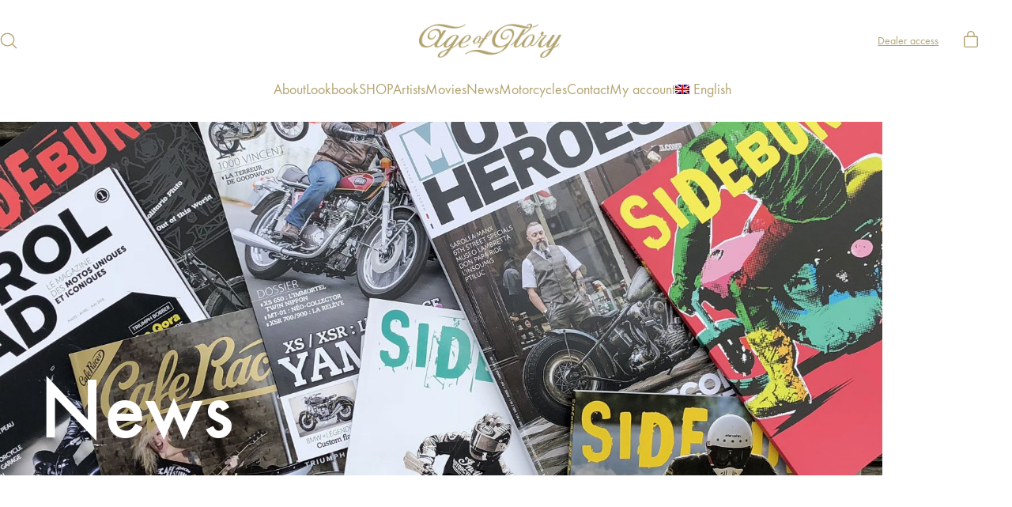

--- FILE ---
content_type: text/html; charset=UTF-8
request_url: https://www.ageofglorygarments.com/blog/
body_size: 29316
content:
<!DOCTYPE html>
<html class="no-js" lang="en-US">
<head>
	<meta charset="UTF-8">
	<meta name="viewport" content="width=device-width, initial-scale=1, minimum-scale=1">

	<link rel="preconnect" href="https://fonts.googleapis.com">
<link rel="preconnect" href="https://fonts.gstatic.com" crossorigin>
<link rel="preload" href="https://fonts.gstatic.com/s/montserrat/v18/JTUSjIg1_i6t8kCHKm459WlhyyTh89Y.woff2" as="font" type="font/woff2" crossorigin>
<link rel="preload" href="https://fonts.gstatic.com/s/montserrat/v18/JTUQjIg1_i6t8kCHKm459WxRyS7m0dR9pA.woff2" as="font" type="font/woff2" crossorigin>
<link rel="preload" href="https://www.ageofglorygarments.com/wp-content/uploads/typolab-fonts/laborator/function-pro-2da63/function-pro-regular-latin-webfont.woff2" as="font" type="font/woff2" crossorigin>
<meta name='robots' content='index, follow, max-image-preview:large, max-snippet:-1, max-video-preview:-1' />
	<style>img:is([sizes="auto" i], [sizes^="auto," i]) { contain-intrinsic-size: 3000px 1500px }</style>
	<link rel="alternate" hreflang="en" href="https://www.ageofglorygarments.com/blog/" />
<link rel="alternate" hreflang="fr" href="https://www.ageofglorygarments.com/fr/news/" />
<link rel="alternate" hreflang="de" href="https://www.ageofglorygarments.com/de/blog/" />
<link rel="alternate" hreflang="x-default" href="https://www.ageofglorygarments.com/blog/" />

	<!-- This site is optimized with the Yoast SEO plugin v26.3 - https://yoast.com/wordpress/plugins/seo/ -->
	<title>News - Age of Glory</title>
	<link rel="canonical" href="https://www.ageofglorygarments.com/blog/" />
	<link rel="next" href="https://www.ageofglorygarments.com/blog/page/2/" />
	<meta property="og:locale" content="en_US" />
	<meta property="og:type" content="article" />
	<meta property="og:title" content="News - Age of Glory" />
	<meta property="og:url" content="https://www.ageofglorygarments.com/blog/" />
	<meta property="og:site_name" content="Age of Glory" />
	<meta name="twitter:card" content="summary_large_image" />
	<script type="application/ld+json" class="yoast-schema-graph">{"@context":"https://schema.org","@graph":[{"@type":["WebPage","CollectionPage"],"@id":"https://www.ageofglorygarments.com/blog/","url":"https://www.ageofglorygarments.com/blog/","name":"News - Age of Glory","isPartOf":{"@id":"https://www.ageofglorygarments.com/#website"},"datePublished":"2016-09-27T12:43:20+00:00","dateModified":"2022-09-29T08:34:47+00:00","breadcrumb":{"@id":"https://www.ageofglorygarments.com/blog/#breadcrumb"},"inLanguage":"en-US"},{"@type":"BreadcrumbList","@id":"https://www.ageofglorygarments.com/blog/#breadcrumb","itemListElement":[{"@type":"ListItem","position":1,"name":"Home","item":"https://www.ageofglorygarments.com/"},{"@type":"ListItem","position":2,"name":"News"}]},{"@type":"WebSite","@id":"https://www.ageofglorygarments.com/#website","url":"https://www.ageofglorygarments.com/","name":"Age of Glory","description":"","publisher":{"@id":"https://www.ageofglorygarments.com/#organization"},"potentialAction":[{"@type":"SearchAction","target":{"@type":"EntryPoint","urlTemplate":"https://www.ageofglorygarments.com/?s={search_term_string}"},"query-input":{"@type":"PropertyValueSpecification","valueRequired":true,"valueName":"search_term_string"}}],"inLanguage":"en-US"},{"@type":"Organization","@id":"https://www.ageofglorygarments.com/#organization","name":"Age of Glory","url":"https://www.ageofglorygarments.com/","logo":{"@type":"ImageObject","inLanguage":"en-US","@id":"https://www.ageofglorygarments.com/#/schema/logo/image/","url":"https://www.ageofglorygarments.com/wp-content/uploads/2018/01/tee-graphics-logo-sand.jpg","contentUrl":"https://www.ageofglorygarments.com/wp-content/uploads/2018/01/tee-graphics-logo-sand.jpg","width":1200,"height":1200,"caption":"Age of Glory"},"image":{"@id":"https://www.ageofglorygarments.com/#/schema/logo/image/"},"sameAs":["http://www.facebook.com/ageofglorygarments","http://www.instagram.com/ageofglorygarments"]}]}</script>
	<!-- / Yoast SEO plugin. -->


<link rel='dns-prefetch' href='//capi-automation.s3.us-east-2.amazonaws.com' />
<link rel='dns-prefetch' href='//fonts.googleapis.com' />
<link rel="alternate" type="application/rss+xml" title="Age of Glory &raquo; Feed" href="https://www.ageofglorygarments.com/feed/" />
		<style>
			.lazyload,
			.lazyloading {
				max-width: 100%;
			}
		</style>
		<script type="text/javascript">
/* <![CDATA[ */
window._wpemojiSettings = {"baseUrl":"https:\/\/s.w.org\/images\/core\/emoji\/16.0.1\/72x72\/","ext":".png","svgUrl":"https:\/\/s.w.org\/images\/core\/emoji\/16.0.1\/svg\/","svgExt":".svg","source":{"concatemoji":"https:\/\/www.ageofglorygarments.com\/wp-includes\/js\/wp-emoji-release.min.js?ver=6.8.3"}};
/*! This file is auto-generated */
!function(s,n){var o,i,e;function c(e){try{var t={supportTests:e,timestamp:(new Date).valueOf()};sessionStorage.setItem(o,JSON.stringify(t))}catch(e){}}function p(e,t,n){e.clearRect(0,0,e.canvas.width,e.canvas.height),e.fillText(t,0,0);var t=new Uint32Array(e.getImageData(0,0,e.canvas.width,e.canvas.height).data),a=(e.clearRect(0,0,e.canvas.width,e.canvas.height),e.fillText(n,0,0),new Uint32Array(e.getImageData(0,0,e.canvas.width,e.canvas.height).data));return t.every(function(e,t){return e===a[t]})}function u(e,t){e.clearRect(0,0,e.canvas.width,e.canvas.height),e.fillText(t,0,0);for(var n=e.getImageData(16,16,1,1),a=0;a<n.data.length;a++)if(0!==n.data[a])return!1;return!0}function f(e,t,n,a){switch(t){case"flag":return n(e,"\ud83c\udff3\ufe0f\u200d\u26a7\ufe0f","\ud83c\udff3\ufe0f\u200b\u26a7\ufe0f")?!1:!n(e,"\ud83c\udde8\ud83c\uddf6","\ud83c\udde8\u200b\ud83c\uddf6")&&!n(e,"\ud83c\udff4\udb40\udc67\udb40\udc62\udb40\udc65\udb40\udc6e\udb40\udc67\udb40\udc7f","\ud83c\udff4\u200b\udb40\udc67\u200b\udb40\udc62\u200b\udb40\udc65\u200b\udb40\udc6e\u200b\udb40\udc67\u200b\udb40\udc7f");case"emoji":return!a(e,"\ud83e\udedf")}return!1}function g(e,t,n,a){var r="undefined"!=typeof WorkerGlobalScope&&self instanceof WorkerGlobalScope?new OffscreenCanvas(300,150):s.createElement("canvas"),o=r.getContext("2d",{willReadFrequently:!0}),i=(o.textBaseline="top",o.font="600 32px Arial",{});return e.forEach(function(e){i[e]=t(o,e,n,a)}),i}function t(e){var t=s.createElement("script");t.src=e,t.defer=!0,s.head.appendChild(t)}"undefined"!=typeof Promise&&(o="wpEmojiSettingsSupports",i=["flag","emoji"],n.supports={everything:!0,everythingExceptFlag:!0},e=new Promise(function(e){s.addEventListener("DOMContentLoaded",e,{once:!0})}),new Promise(function(t){var n=function(){try{var e=JSON.parse(sessionStorage.getItem(o));if("object"==typeof e&&"number"==typeof e.timestamp&&(new Date).valueOf()<e.timestamp+604800&&"object"==typeof e.supportTests)return e.supportTests}catch(e){}return null}();if(!n){if("undefined"!=typeof Worker&&"undefined"!=typeof OffscreenCanvas&&"undefined"!=typeof URL&&URL.createObjectURL&&"undefined"!=typeof Blob)try{var e="postMessage("+g.toString()+"("+[JSON.stringify(i),f.toString(),p.toString(),u.toString()].join(",")+"));",a=new Blob([e],{type:"text/javascript"}),r=new Worker(URL.createObjectURL(a),{name:"wpTestEmojiSupports"});return void(r.onmessage=function(e){c(n=e.data),r.terminate(),t(n)})}catch(e){}c(n=g(i,f,p,u))}t(n)}).then(function(e){for(var t in e)n.supports[t]=e[t],n.supports.everything=n.supports.everything&&n.supports[t],"flag"!==t&&(n.supports.everythingExceptFlag=n.supports.everythingExceptFlag&&n.supports[t]);n.supports.everythingExceptFlag=n.supports.everythingExceptFlag&&!n.supports.flag,n.DOMReady=!1,n.readyCallback=function(){n.DOMReady=!0}}).then(function(){return e}).then(function(){var e;n.supports.everything||(n.readyCallback(),(e=n.source||{}).concatemoji?t(e.concatemoji):e.wpemoji&&e.twemoji&&(t(e.twemoji),t(e.wpemoji)))}))}((window,document),window._wpemojiSettings);
/* ]]> */
</script>
<link rel='stylesheet' id='kalium-css-loaders-css' href='https://www.ageofglorygarments.com/wp-content/themes/kalium/assets/css/loaders.min.css?ver=4.3.1.1760441286' media='all' />
<link rel='stylesheet' id='sbi_styles-css' href='https://www.ageofglorygarments.com/wp-content/plugins/instagram-feed/css/sbi-styles.min.css?ver=6.9.1' media='all' />
<style id='wp-emoji-styles-inline-css'>

	img.wp-smiley, img.emoji {
		display: inline !important;
		border: none !important;
		box-shadow: none !important;
		height: 1em !important;
		width: 1em !important;
		margin: 0 0.07em !important;
		vertical-align: -0.1em !important;
		background: none !important;
		padding: 0 !important;
	}
</style>
<link rel='stylesheet' id='wp-block-library-css' href='https://www.ageofglorygarments.com/wp-includes/css/dist/block-library/style.min.css?ver=6.8.3' media='all' />
<style id='wp-block-library-theme-inline-css'>
.wp-block-audio :where(figcaption){color:#555;font-size:13px;text-align:center}.is-dark-theme .wp-block-audio :where(figcaption){color:#ffffffa6}.wp-block-audio{margin:0 0 1em}.wp-block-code{border:1px solid #ccc;border-radius:4px;font-family:Menlo,Consolas,monaco,monospace;padding:.8em 1em}.wp-block-embed :where(figcaption){color:#555;font-size:13px;text-align:center}.is-dark-theme .wp-block-embed :where(figcaption){color:#ffffffa6}.wp-block-embed{margin:0 0 1em}.blocks-gallery-caption{color:#555;font-size:13px;text-align:center}.is-dark-theme .blocks-gallery-caption{color:#ffffffa6}:root :where(.wp-block-image figcaption){color:#555;font-size:13px;text-align:center}.is-dark-theme :root :where(.wp-block-image figcaption){color:#ffffffa6}.wp-block-image{margin:0 0 1em}.wp-block-pullquote{border-bottom:4px solid;border-top:4px solid;color:currentColor;margin-bottom:1.75em}.wp-block-pullquote cite,.wp-block-pullquote footer,.wp-block-pullquote__citation{color:currentColor;font-size:.8125em;font-style:normal;text-transform:uppercase}.wp-block-quote{border-left:.25em solid;margin:0 0 1.75em;padding-left:1em}.wp-block-quote cite,.wp-block-quote footer{color:currentColor;font-size:.8125em;font-style:normal;position:relative}.wp-block-quote:where(.has-text-align-right){border-left:none;border-right:.25em solid;padding-left:0;padding-right:1em}.wp-block-quote:where(.has-text-align-center){border:none;padding-left:0}.wp-block-quote.is-large,.wp-block-quote.is-style-large,.wp-block-quote:where(.is-style-plain){border:none}.wp-block-search .wp-block-search__label{font-weight:700}.wp-block-search__button{border:1px solid #ccc;padding:.375em .625em}:where(.wp-block-group.has-background){padding:1.25em 2.375em}.wp-block-separator.has-css-opacity{opacity:.4}.wp-block-separator{border:none;border-bottom:2px solid;margin-left:auto;margin-right:auto}.wp-block-separator.has-alpha-channel-opacity{opacity:1}.wp-block-separator:not(.is-style-wide):not(.is-style-dots){width:100px}.wp-block-separator.has-background:not(.is-style-dots){border-bottom:none;height:1px}.wp-block-separator.has-background:not(.is-style-wide):not(.is-style-dots){height:2px}.wp-block-table{margin:0 0 1em}.wp-block-table td,.wp-block-table th{word-break:normal}.wp-block-table :where(figcaption){color:#555;font-size:13px;text-align:center}.is-dark-theme .wp-block-table :where(figcaption){color:#ffffffa6}.wp-block-video :where(figcaption){color:#555;font-size:13px;text-align:center}.is-dark-theme .wp-block-video :where(figcaption){color:#ffffffa6}.wp-block-video{margin:0 0 1em}:root :where(.wp-block-template-part.has-background){margin-bottom:0;margin-top:0;padding:1.25em 2.375em}
</style>
<link rel='stylesheet' id='typolab-montserrat-font-6-css' href='https://fonts.googleapis.com/css2?family=Montserrat%3Aital%400%3B1&#038;display=swap&#038;ver=4.3.1' media='all' />
<link rel='stylesheet' id='typolab-function-pro-font-font-2-css' href='https://www.ageofglorygarments.com/wp-content/uploads/typolab-fonts/function-pro-0b0.css?ver=4.3.1' media='all' />
<link rel='stylesheet' id='typolab-function-pro-font-font-3-css' href='https://www.ageofglorygarments.com/wp-content/uploads/typolab-fonts/function-pro-71f.css?ver=4.3.1' media='all' />
<link rel='stylesheet' id='cr-frontend-css-css' href='https://www.ageofglorygarments.com/wp-content/plugins/customer-reviews-woocommerce/css/frontend.css?ver=5.88.1' media='all' />
<link rel='stylesheet' id='cr-badges-css-css' href='https://www.ageofglorygarments.com/wp-content/plugins/customer-reviews-woocommerce/css/badges.css?ver=5.88.1' media='all' />
<style id='global-styles-inline-css'>
:root{--wp--preset--aspect-ratio--square: 1;--wp--preset--aspect-ratio--4-3: 4/3;--wp--preset--aspect-ratio--3-4: 3/4;--wp--preset--aspect-ratio--3-2: 3/2;--wp--preset--aspect-ratio--2-3: 2/3;--wp--preset--aspect-ratio--16-9: 16/9;--wp--preset--aspect-ratio--9-16: 9/16;--wp--preset--color--black: #000000;--wp--preset--color--cyan-bluish-gray: #abb8c3;--wp--preset--color--white: #ffffff;--wp--preset--color--pale-pink: #f78da7;--wp--preset--color--vivid-red: #cf2e2e;--wp--preset--color--luminous-vivid-orange: #ff6900;--wp--preset--color--luminous-vivid-amber: #fcb900;--wp--preset--color--light-green-cyan: #7bdcb5;--wp--preset--color--vivid-green-cyan: #00d084;--wp--preset--color--pale-cyan-blue: #8ed1fc;--wp--preset--color--vivid-cyan-blue: #0693e3;--wp--preset--color--vivid-purple: #9b51e0;--wp--preset--color--color-1: var(--k-color-1);--wp--preset--color--color-2: var(--k-color-2);--wp--preset--color--color-3: var(--k-color-3);--wp--preset--color--color-4: var(--k-color-4);--wp--preset--color--color-5: var(--k-color-5);--wp--preset--color--color-6: var(--k-color-6);--wp--preset--color--color-7: var(--k-color-7);--wp--preset--color--color-8: var(--k-color-8);--wp--preset--gradient--vivid-cyan-blue-to-vivid-purple: linear-gradient(135deg,rgba(6,147,227,1) 0%,rgb(155,81,224) 100%);--wp--preset--gradient--light-green-cyan-to-vivid-green-cyan: linear-gradient(135deg,rgb(122,220,180) 0%,rgb(0,208,130) 100%);--wp--preset--gradient--luminous-vivid-amber-to-luminous-vivid-orange: linear-gradient(135deg,rgba(252,185,0,1) 0%,rgba(255,105,0,1) 100%);--wp--preset--gradient--luminous-vivid-orange-to-vivid-red: linear-gradient(135deg,rgba(255,105,0,1) 0%,rgb(207,46,46) 100%);--wp--preset--gradient--very-light-gray-to-cyan-bluish-gray: linear-gradient(135deg,rgb(238,238,238) 0%,rgb(169,184,195) 100%);--wp--preset--gradient--cool-to-warm-spectrum: linear-gradient(135deg,rgb(74,234,220) 0%,rgb(151,120,209) 20%,rgb(207,42,186) 40%,rgb(238,44,130) 60%,rgb(251,105,98) 80%,rgb(254,248,76) 100%);--wp--preset--gradient--blush-light-purple: linear-gradient(135deg,rgb(255,206,236) 0%,rgb(152,150,240) 100%);--wp--preset--gradient--blush-bordeaux: linear-gradient(135deg,rgb(254,205,165) 0%,rgb(254,45,45) 50%,rgb(107,0,62) 100%);--wp--preset--gradient--luminous-dusk: linear-gradient(135deg,rgb(255,203,112) 0%,rgb(199,81,192) 50%,rgb(65,88,208) 100%);--wp--preset--gradient--pale-ocean: linear-gradient(135deg,rgb(255,245,203) 0%,rgb(182,227,212) 50%,rgb(51,167,181) 100%);--wp--preset--gradient--electric-grass: linear-gradient(135deg,rgb(202,248,128) 0%,rgb(113,206,126) 100%);--wp--preset--gradient--midnight: linear-gradient(135deg,rgb(2,3,129) 0%,rgb(40,116,252) 100%);--wp--preset--font-size--small: 13px;--wp--preset--font-size--medium: 20px;--wp--preset--font-size--large: 36px;--wp--preset--font-size--x-large: 42px;--wp--preset--spacing--20: min(1.129vw, calc(var(--k-block-spacing-base) / 2));--wp--preset--spacing--30: min(1.736vw, calc(var(--k-block-spacing-base) / 1.3));--wp--preset--spacing--40: min(2.258vw, var(--k-block-spacing-base));--wp--preset--spacing--50: min(2.935vw, calc(var(--k-block-spacing-base) * 1.3));--wp--preset--spacing--60: min(4.516vw, calc(var(--k-block-spacing-base) * 2));--wp--preset--spacing--70: min(9.032vw, calc(var(--k-block-spacing-base) * 4));--wp--preset--spacing--80: 5.06rem;--wp--preset--spacing--10: min(0.564vw, calc(var(--k-block-spacing-base) / 4));--wp--preset--shadow--natural: 6px 6px 9px rgba(0, 0, 0, 0.2);--wp--preset--shadow--deep: 12px 12px 50px rgba(0, 0, 0, 0.4);--wp--preset--shadow--sharp: 6px 6px 0px rgba(0, 0, 0, 0.2);--wp--preset--shadow--outlined: 6px 6px 0px -3px rgba(255, 255, 255, 1), 6px 6px rgba(0, 0, 0, 1);--wp--preset--shadow--crisp: 6px 6px 0px rgba(0, 0, 0, 1);}:root { --wp--style--global--content-size: var(--k-container-max-width);--wp--style--global--wide-size: calc(var(--k-container-max-width) + var(--k-wide-align-offset) * 2); }:where(body) { margin: 0; }.wp-site-blocks > .alignleft { float: left; margin-right: 2em; }.wp-site-blocks > .alignright { float: right; margin-left: 2em; }.wp-site-blocks > .aligncenter { justify-content: center; margin-left: auto; margin-right: auto; }:where(.wp-site-blocks) > * { margin-block-start: 24px; margin-block-end: 0; }:where(.wp-site-blocks) > :first-child { margin-block-start: 0; }:where(.wp-site-blocks) > :last-child { margin-block-end: 0; }:root { --wp--style--block-gap: 24px; }:root :where(.is-layout-flow) > :first-child{margin-block-start: 0;}:root :where(.is-layout-flow) > :last-child{margin-block-end: 0;}:root :where(.is-layout-flow) > *{margin-block-start: 24px;margin-block-end: 0;}:root :where(.is-layout-constrained) > :first-child{margin-block-start: 0;}:root :where(.is-layout-constrained) > :last-child{margin-block-end: 0;}:root :where(.is-layout-constrained) > *{margin-block-start: 24px;margin-block-end: 0;}:root :where(.is-layout-flex){gap: 24px;}:root :where(.is-layout-grid){gap: 24px;}.is-layout-flow > .alignleft{float: left;margin-inline-start: 0;margin-inline-end: 2em;}.is-layout-flow > .alignright{float: right;margin-inline-start: 2em;margin-inline-end: 0;}.is-layout-flow > .aligncenter{margin-left: auto !important;margin-right: auto !important;}.is-layout-constrained > .alignleft{float: left;margin-inline-start: 0;margin-inline-end: 2em;}.is-layout-constrained > .alignright{float: right;margin-inline-start: 2em;margin-inline-end: 0;}.is-layout-constrained > .aligncenter{margin-left: auto !important;margin-right: auto !important;}.is-layout-constrained > :where(:not(.alignleft):not(.alignright):not(.alignfull)){max-width: var(--wp--style--global--content-size);margin-left: auto !important;margin-right: auto !important;}.is-layout-constrained > .alignwide{max-width: var(--wp--style--global--wide-size);}body .is-layout-flex{display: flex;}.is-layout-flex{flex-wrap: wrap;align-items: center;}.is-layout-flex > :is(*, div){margin: 0;}body .is-layout-grid{display: grid;}.is-layout-grid > :is(*, div){margin: 0;}body{padding-top: 0px;padding-right: 0px;padding-bottom: 0px;padding-left: 0px;}a:where(:not(.wp-element-button)){text-decoration: underline;}:root :where(.wp-element-button, .wp-block-button__link){background-color: #32373c;border-width: 0;color: #fff;font-family: inherit;font-size: inherit;line-height: inherit;padding: calc(0.667em + 2px) calc(1.333em + 2px);text-decoration: none;}.has-black-color{color: var(--wp--preset--color--black) !important;}.has-cyan-bluish-gray-color{color: var(--wp--preset--color--cyan-bluish-gray) !important;}.has-white-color{color: var(--wp--preset--color--white) !important;}.has-pale-pink-color{color: var(--wp--preset--color--pale-pink) !important;}.has-vivid-red-color{color: var(--wp--preset--color--vivid-red) !important;}.has-luminous-vivid-orange-color{color: var(--wp--preset--color--luminous-vivid-orange) !important;}.has-luminous-vivid-amber-color{color: var(--wp--preset--color--luminous-vivid-amber) !important;}.has-light-green-cyan-color{color: var(--wp--preset--color--light-green-cyan) !important;}.has-vivid-green-cyan-color{color: var(--wp--preset--color--vivid-green-cyan) !important;}.has-pale-cyan-blue-color{color: var(--wp--preset--color--pale-cyan-blue) !important;}.has-vivid-cyan-blue-color{color: var(--wp--preset--color--vivid-cyan-blue) !important;}.has-vivid-purple-color{color: var(--wp--preset--color--vivid-purple) !important;}.has-color-1-color{color: var(--wp--preset--color--color-1) !important;}.has-color-2-color{color: var(--wp--preset--color--color-2) !important;}.has-color-3-color{color: var(--wp--preset--color--color-3) !important;}.has-color-4-color{color: var(--wp--preset--color--color-4) !important;}.has-color-5-color{color: var(--wp--preset--color--color-5) !important;}.has-color-6-color{color: var(--wp--preset--color--color-6) !important;}.has-color-7-color{color: var(--wp--preset--color--color-7) !important;}.has-color-8-color{color: var(--wp--preset--color--color-8) !important;}.has-black-background-color{background-color: var(--wp--preset--color--black) !important;}.has-cyan-bluish-gray-background-color{background-color: var(--wp--preset--color--cyan-bluish-gray) !important;}.has-white-background-color{background-color: var(--wp--preset--color--white) !important;}.has-pale-pink-background-color{background-color: var(--wp--preset--color--pale-pink) !important;}.has-vivid-red-background-color{background-color: var(--wp--preset--color--vivid-red) !important;}.has-luminous-vivid-orange-background-color{background-color: var(--wp--preset--color--luminous-vivid-orange) !important;}.has-luminous-vivid-amber-background-color{background-color: var(--wp--preset--color--luminous-vivid-amber) !important;}.has-light-green-cyan-background-color{background-color: var(--wp--preset--color--light-green-cyan) !important;}.has-vivid-green-cyan-background-color{background-color: var(--wp--preset--color--vivid-green-cyan) !important;}.has-pale-cyan-blue-background-color{background-color: var(--wp--preset--color--pale-cyan-blue) !important;}.has-vivid-cyan-blue-background-color{background-color: var(--wp--preset--color--vivid-cyan-blue) !important;}.has-vivid-purple-background-color{background-color: var(--wp--preset--color--vivid-purple) !important;}.has-color-1-background-color{background-color: var(--wp--preset--color--color-1) !important;}.has-color-2-background-color{background-color: var(--wp--preset--color--color-2) !important;}.has-color-3-background-color{background-color: var(--wp--preset--color--color-3) !important;}.has-color-4-background-color{background-color: var(--wp--preset--color--color-4) !important;}.has-color-5-background-color{background-color: var(--wp--preset--color--color-5) !important;}.has-color-6-background-color{background-color: var(--wp--preset--color--color-6) !important;}.has-color-7-background-color{background-color: var(--wp--preset--color--color-7) !important;}.has-color-8-background-color{background-color: var(--wp--preset--color--color-8) !important;}.has-black-border-color{border-color: var(--wp--preset--color--black) !important;}.has-cyan-bluish-gray-border-color{border-color: var(--wp--preset--color--cyan-bluish-gray) !important;}.has-white-border-color{border-color: var(--wp--preset--color--white) !important;}.has-pale-pink-border-color{border-color: var(--wp--preset--color--pale-pink) !important;}.has-vivid-red-border-color{border-color: var(--wp--preset--color--vivid-red) !important;}.has-luminous-vivid-orange-border-color{border-color: var(--wp--preset--color--luminous-vivid-orange) !important;}.has-luminous-vivid-amber-border-color{border-color: var(--wp--preset--color--luminous-vivid-amber) !important;}.has-light-green-cyan-border-color{border-color: var(--wp--preset--color--light-green-cyan) !important;}.has-vivid-green-cyan-border-color{border-color: var(--wp--preset--color--vivid-green-cyan) !important;}.has-pale-cyan-blue-border-color{border-color: var(--wp--preset--color--pale-cyan-blue) !important;}.has-vivid-cyan-blue-border-color{border-color: var(--wp--preset--color--vivid-cyan-blue) !important;}.has-vivid-purple-border-color{border-color: var(--wp--preset--color--vivid-purple) !important;}.has-color-1-border-color{border-color: var(--wp--preset--color--color-1) !important;}.has-color-2-border-color{border-color: var(--wp--preset--color--color-2) !important;}.has-color-3-border-color{border-color: var(--wp--preset--color--color-3) !important;}.has-color-4-border-color{border-color: var(--wp--preset--color--color-4) !important;}.has-color-5-border-color{border-color: var(--wp--preset--color--color-5) !important;}.has-color-6-border-color{border-color: var(--wp--preset--color--color-6) !important;}.has-color-7-border-color{border-color: var(--wp--preset--color--color-7) !important;}.has-color-8-border-color{border-color: var(--wp--preset--color--color-8) !important;}.has-vivid-cyan-blue-to-vivid-purple-gradient-background{background: var(--wp--preset--gradient--vivid-cyan-blue-to-vivid-purple) !important;}.has-light-green-cyan-to-vivid-green-cyan-gradient-background{background: var(--wp--preset--gradient--light-green-cyan-to-vivid-green-cyan) !important;}.has-luminous-vivid-amber-to-luminous-vivid-orange-gradient-background{background: var(--wp--preset--gradient--luminous-vivid-amber-to-luminous-vivid-orange) !important;}.has-luminous-vivid-orange-to-vivid-red-gradient-background{background: var(--wp--preset--gradient--luminous-vivid-orange-to-vivid-red) !important;}.has-very-light-gray-to-cyan-bluish-gray-gradient-background{background: var(--wp--preset--gradient--very-light-gray-to-cyan-bluish-gray) !important;}.has-cool-to-warm-spectrum-gradient-background{background: var(--wp--preset--gradient--cool-to-warm-spectrum) !important;}.has-blush-light-purple-gradient-background{background: var(--wp--preset--gradient--blush-light-purple) !important;}.has-blush-bordeaux-gradient-background{background: var(--wp--preset--gradient--blush-bordeaux) !important;}.has-luminous-dusk-gradient-background{background: var(--wp--preset--gradient--luminous-dusk) !important;}.has-pale-ocean-gradient-background{background: var(--wp--preset--gradient--pale-ocean) !important;}.has-electric-grass-gradient-background{background: var(--wp--preset--gradient--electric-grass) !important;}.has-midnight-gradient-background{background: var(--wp--preset--gradient--midnight) !important;}.has-small-font-size{font-size: var(--wp--preset--font-size--small) !important;}.has-medium-font-size{font-size: var(--wp--preset--font-size--medium) !important;}.has-large-font-size{font-size: var(--wp--preset--font-size--large) !important;}.has-x-large-font-size{font-size: var(--wp--preset--font-size--x-large) !important;}
:root :where(.wp-block-pullquote){font-size: 1.5em;line-height: 1.6;}
</style>
<link rel='stylesheet' id='ct.sizeguide.css-css' href='https://www.ageofglorygarments.com/wp-content/plugins/sizeguide/assets/css/ct.sizeguide.css?ver=6.8.3' media='all' />
<link rel='stylesheet' id='ct.sizeguide.style.css-css' href='https://www.ageofglorygarments.com/wp-content/plugins/sizeguide/assets/css/ct.sizeguide.style3.css?ver=6.8.3' media='all' />
<link rel='stylesheet' id='magnific.popup.css-css' href='https://www.ageofglorygarments.com/wp-content/plugins/sizeguide/assets/css/magnific.popup.css?ver=6.8.3' media='all' />
<link rel='stylesheet' id='ct.sizeguide.icon.css-css' href='https://www.ageofglorygarments.com/wp-content/plugins/sizeguide/assets/css/ct.sizeguide.icon.css?ver=6.8.3' media='all' />
<style id='woocommerce-inline-inline-css'>
.woocommerce form .form-row .required { visibility: visible; }
</style>
<link rel='stylesheet' id='wpml-menu-item-0-css' href='https://www.ageofglorygarments.com/wp-content/plugins/sitepress-multilingual-cms/templates/language-switchers/menu-item/style.min.css?ver=1' media='all' />
<link rel='stylesheet' id='brands-styles-css' href='https://www.ageofglorygarments.com/wp-content/plugins/woocommerce/assets/css/brands.css?ver=10.3.4' media='all' />
<link rel='stylesheet' id='js_composer_front-css' href='https://www.ageofglorygarments.com/wp-content/plugins/js_composer/assets/css/js_composer.min.css?ver=8.7.1' media='all' />
<link rel='stylesheet' id='kalium-child-css' href='https://www.ageofglorygarments.com/wp-content/themes/kalium-child/style.css?ver=6.8.3' media='all' />
<link rel='stylesheet' id='kalium-theme-bootstrap-css' href='https://www.ageofglorygarments.com/wp-content/themes/kalium/assets/css/bootstrap.min.css?ver=4.3.1.1760441286' media='all' />
<link rel='stylesheet' id='kalium-theme-base-css' href='https://www.ageofglorygarments.com/wp-content/themes/kalium/assets/css/base.min.css?ver=4.3.1.1760441286' media='all' />
<link rel='stylesheet' id='kalium-theme-wpbakery-css' href='https://www.ageofglorygarments.com/wp-content/themes/kalium/assets/css/wpbakery.min.css?ver=4.3.1.1760441286' media='all' />
<link rel='stylesheet' id='kalium-theme-woocommerce-css' href='https://www.ageofglorygarments.com/wp-content/themes/kalium/assets/css/woocommerce.min.css?ver=4.3.1.1760441286' media='all' />
<link rel='stylesheet' id='kalium-theme-icons-default-css' href='https://www.ageofglorygarments.com/wp-content/themes/kalium/assets/icons/main.min.css?ver=4.3.1.1760441286' media='all' />
<link rel='stylesheet' id='kalium-theme-style-css' href='https://www.ageofglorygarments.com/wp-content/themes/kalium/style.css?ver=4.3.1.1760441286' media='all' />
<link rel='stylesheet' id='cwginstock_frontend_css-css' href='https://www.ageofglorygarments.com/wp-content/plugins/back-in-stock-notifier-for-woocommerce/assets/css/frontend.min.css?ver=6.2.1' media='' />
<link rel='stylesheet' id='cwginstock_bootstrap-css' href='https://www.ageofglorygarments.com/wp-content/plugins/back-in-stock-notifier-for-woocommerce/assets/css/bootstrap.min.css?ver=6.2.1' media='' />
<script type="text/javascript">
/* <![CDATA[ */
/**
 * @package kalium
 * @version 4.3.1
 * @author  Laborator
 * @see     {@link https://kaliumtheme.com}
 * @build   1760441203
 */
!function(){"use strict";const n="kalium",o=`dataLayer${(n=>{const o="0123456789abcdef";let t="";for(let a=0;a<n;a++){const n=Math.floor(16*Math.random());t+=o.charAt(n)}return t})(6)}`;window[o]=window[o]||[],window[n]=function(){window[o].push(arguments)},window.labThemeAPI=n,window.labThemeDataLayer=o}();

/* ]]> */
</script>
<script type="text/javascript">
/* <![CDATA[ */
var ajaxurl = ajaxurl || "https:\/\/www.ageofglorygarments.com\/wp-admin\/admin-ajax.php";
var icl_language_code = "en";
/* ]]> */
</script>
	<script>
		document.addEventListener("load",(function(e){if("loading"===document.readyState&&"IMG"===e.target.tagName&&e.target.complete){var t=e.target.parentElement;"PICTURE"===t.tagName&&(t=t.parentElement),t.classList.contains("image-placeholder")&&t.classList.add("loaded")}}),!0);
	</script>
	<script>window.wpb_disable_full_width_row_js = true</script><script type="text/javascript">
/* <![CDATA[ */
kalium( 'set', 'mediaPlayer', {"handler":"kalium-videojs","options":{"autoplay":"no","loop":false,"skin":"minimal","useDefaultYouTubePlayer":false,"libraryLoadStrategy":"viewport"}} );
/* ]]> */
</script>

<style data-font-appearance-settings>.site-header .top-header-bar {
	font-size: 14px;
}
.site-footer .widget :is(.wp-block-group>:first-child.wp-block-heading,.wp-block-heading:first-of-type,.widget-title), body.wp-block-widget-area__inner-blocks[data-widget-area-id^="footer_sidebar"] .wp-block-group > .wp-block-heading:first-child {
	font-size: 18px;
}
@media screen and (max-width: 768px) {
.site-footer .widget :is(.wp-block-group>:first-child.wp-block-heading,.wp-block-heading:first-of-type,.widget-title), body.wp-block-widget-area__inner-blocks[data-widget-area-id^="footer_sidebar"] .wp-block-group > .wp-block-heading:first-child {
	font-size: 12px;
}
}
.site-footer .widget {
	font-size: 18px;
}
@media screen and (max-width: 768px) {
.site-footer .widget {
	font-size: 12px;
}
}









.sidebar-menu-wrapper .sidebar-main-menu {
	font-size: 18px;
}
@media screen and (max-width: 768px) {
.sidebar-menu-wrapper .sidebar-main-menu {
	font-size: 12px;
}
}




















body {
	--k-body-font-size: 18px;
}</style><style data-custom-selectors>.font-6 {font-family:"Montserrat";font-style:normal;font-weight:normal}</style>
<style data-custom-selectors>.slider-font {font-family:"Function Pro";font-style:normal;font-weight:500}b, strong {font-family:"Function Pro";font-style:normal;font-weight:500}.woocommerce .product .onsale {font-family:"Function Pro";font-style:normal;font-weight:500}.sg table th {font-family:"Function Pro";font-style:normal;font-weight:500}.working-hours strong {font-family:"Function Pro";font-style:normal;font-weight:500}</style>
<style data-custom-selectors>body {font-family:"Function Pro";font-style:normal;font-weight:normal}.single-blog-holder .post-controls .next-post em, .single-blog-holder .post-controls .prev-post em {font-family:"Function Pro";font-style:normal;font-weight:normal}.blog-posts .post-item .post-details .post-meta, .wpb_wrapper .lab-blog-posts .blog-post-entry .blog-post-content-container .blog-post-date {font-family:"Function Pro";font-style:normal;font-weight:normal;font-size:12px}.blog-posts .post-item .post-details .post-title, .wpb_wrapper .lab-blog-posts .blog-post-entry .blog-post-content-container .blog-post-title {font-family:"Function Pro";font-style:normal;font-weight:normal;font-size:24px}.woocommerce .shop-categories .product-category-col>.product-category .woocommerce-loop-category__title, .woocommerce .shop-categories .product-category-col>.product-category h3 {font-family:"Function Pro";font-style:normal;font-weight:normal;font-size:24px}.homepage-city-break .wpb_wrapper .section-title h2 {font-family:"Function Pro";font-style:normal;font-weight:normal}.widget.widget_product_search .search-bar input[name="s"] {font-family:"Function Pro";font-style:normal;font-weight:normal}.woocommerce .woocommerce-tabs .tabs li a {font-family:"Function Pro";font-style:normal;font-weight:normal;font-size:20px}</style>
<style data-inline-style="theme-vars">:root {--k-woocommerce-rating-color: #b2a36f;--k-content-width: 1116px;--k-woocommerce-rating-color-rgb: 178, 163, 111;}</style>
<script type="text/javascript" src="https://www.ageofglorygarments.com/wp-includes/js/jquery/jquery.min.js?ver=3.7.1" id="jquery-core-js"></script>
<script type="text/javascript" src="https://www.ageofglorygarments.com/wp-includes/js/jquery/jquery-migrate.min.js?ver=3.4.1" id="jquery-migrate-js"></script>
<script type="text/javascript" src="//www.ageofglorygarments.com/wp-content/plugins/revslider/sr6/assets/js/rbtools.min.js?ver=6.7.38" async id="tp-tools-js"></script>
<script type="text/javascript" src="//www.ageofglorygarments.com/wp-content/plugins/revslider/sr6/assets/js/rs6.min.js?ver=6.7.38" async id="revmin-js"></script>
<script type="text/javascript" src="https://www.ageofglorygarments.com/wp-content/plugins/sizeguide/assets/js/magnific.popup.js?ver=6.8.3" id="magnific.popup.js-js"></script>
<script type="text/javascript" src="https://www.ageofglorygarments.com/wp-content/plugins/sizeguide/assets/js/ct.sg.front.js?ver=6.8.3" id="ct.sg.front.js-js"></script>
<script type="text/javascript" src="https://www.ageofglorygarments.com/wp-content/plugins/woocommerce/assets/js/jquery-blockui/jquery.blockUI.min.js?ver=2.7.0-wc.10.3.4" id="wc-jquery-blockui-js" data-wp-strategy="defer"></script>
<script type="text/javascript" id="wc-add-to-cart-js-extra">
/* <![CDATA[ */
var wc_add_to_cart_params = {"ajax_url":"\/wp-admin\/admin-ajax.php","wc_ajax_url":"\/?wc-ajax=%%endpoint%%","i18n_view_cart":"View cart","cart_url":"https:\/\/www.ageofglorygarments.com\/cart-2\/","is_cart":"","cart_redirect_after_add":"yes"};
/* ]]> */
</script>
<script type="text/javascript" src="https://www.ageofglorygarments.com/wp-content/plugins/woocommerce/assets/js/frontend/add-to-cart.min.js?ver=10.3.4" id="wc-add-to-cart-js" data-wp-strategy="defer"></script>
<script type="text/javascript" src="https://www.ageofglorygarments.com/wp-content/plugins/woocommerce/assets/js/js-cookie/js.cookie.min.js?ver=2.1.4-wc.10.3.4" id="wc-js-cookie-js" defer="defer" data-wp-strategy="defer"></script>
<script type="text/javascript" id="woocommerce-js-extra">
/* <![CDATA[ */
var woocommerce_params = {"ajax_url":"\/wp-admin\/admin-ajax.php","wc_ajax_url":"\/?wc-ajax=%%endpoint%%","i18n_password_show":"Show password","i18n_password_hide":"Hide password"};
/* ]]> */
</script>
<script type="text/javascript" src="https://www.ageofglorygarments.com/wp-content/plugins/woocommerce/assets/js/frontend/woocommerce.min.js?ver=10.3.4" id="woocommerce-js" defer="defer" data-wp-strategy="defer"></script>
<script type="text/javascript" src="https://www.ageofglorygarments.com/wp-content/plugins/js_composer/assets/js/vendors/woocommerce-add-to-cart.js?ver=8.7.1" id="vc_woocommerce-add-to-cart-js-js"></script>
<script type="text/javascript" id="WCPAY_ASSETS-js-extra">
/* <![CDATA[ */
var wcpayAssets = {"url":"https:\/\/www.ageofglorygarments.com\/wp-content\/plugins\/woocommerce-payments\/dist\/"};
/* ]]> */
</script>
<script></script><link rel="https://api.w.org/" href="https://www.ageofglorygarments.com/wp-json/" /><link rel="EditURI" type="application/rsd+xml" title="RSD" href="https://www.ageofglorygarments.com/xmlrpc.php?rsd" />
<meta name="generator" content="WordPress 6.8.3" />
<meta name="generator" content="WooCommerce 10.3.4" />
<meta name="generator" content="WPML ver:4.8.4 stt:1,4,3;" />
		<script>
			document.documentElement.className = document.documentElement.className.replace('no-js', 'js');
		</script>
				<style>
			.no-js img.lazyload {
				display: none;
			}

			figure.wp-block-image img.lazyloading {
				min-width: 150px;
			}

			.lazyload,
			.lazyloading {
				--smush-placeholder-width: 100px;
				--smush-placeholder-aspect-ratio: 1/1;
				width: var(--smush-image-width, var(--smush-placeholder-width)) !important;
				aspect-ratio: var(--smush-image-aspect-ratio, var(--smush-placeholder-aspect-ratio)) !important;
			}

						.lazyload, .lazyloading {
				opacity: 0;
			}

			.lazyloaded {
				opacity: 1;
				transition: opacity 400ms;
				transition-delay: 0ms;
			}

					</style>
		<script type="text/javascript">
/* <![CDATA[ */
kalium( 'set', 'assetsUrl', 'https://www.ageofglorygarments.com/wp-content/themes/kalium/assets/' );
kalium( 'set', 'lightboxSettings', {"colorScheme":"dark","backdropImage":false,"captions":true,"fullscreen":true,"download":null,"counter":true,"hideControls":3000,"thumbnails":true,"collapseThumbnails":true,"autoplay":true,"autoplayInterval":5000,"zoom":true,"zoomScale":"","videoAutoplay":true} );
kalium( 'set', 'mobileMenuBreakpoint', 768 );
kalium( 'set', 'debugMode', false );
/* ]]> */
</script>
<style data-inline-style="mobile-menu-breakpoint">@media (min-width: 769px) {.mobile-menu,.mobile-menu-close,.mobile-menu-overlay,.header-block .header-block__item--mobile-menu-toggle {display: none;}}@media (max-width: 768px) {.header-block .header-block__item--standard-menu {display: none;}}</style>
<style data-inline-style>.product-badge {--k-product-badge-size: 104px;}</style>
<script type="text/javascript">
/* <![CDATA[ */
kalium( 'set', 'addToCartAction', 'none' );
kalium( 'set', 'miniCartType', 'popup' );
kalium( 'set', 'ajaxAddToCartEnabled', true );
/* ]]> */
</script>
<style data-inline-style>.mini-cart-drawer,.shop-sidebar.off-canvas {--k-oc-bg: var(--k-body-bg);--k-oc-text: var(--k-body-color);--k-drawer-separators-color: var(--k-color-8);--k-oc-bg-rgb: var(--k-body-bg-rgb);--k-oc-text-rgb: var(--k-body-color-rgb);--k-drawer-separators-color-rgb: var(--k-color-8-rgb);}</style>
<style data-inline-style>.free-shipping-bar {--k-progress-bg: var(--k-border-color);--k-progress-color: var(--k-link-color);--k-progress-stripes-color: rgba(var(--k-body-bg-rgb), 0.2);--k-progress-bg-rgb: var(--k-border-color-rgb);--k-progress-color-rgb: var(--k-link-color-rgb);--k-progress-stripes-color-rgb: var(--k-body-bg-rgb);}</style>
<meta name="theme-color" content="#222222">	<noscript><style>.woocommerce-product-gallery{ opacity: 1 !important; }</style></noscript>
	<style>.recentcomments a{display:inline !important;padding:0 !important;margin:0 !important;}</style>			<script  type="text/javascript">
				!function(f,b,e,v,n,t,s){if(f.fbq)return;n=f.fbq=function(){n.callMethod?
					n.callMethod.apply(n,arguments):n.queue.push(arguments)};if(!f._fbq)f._fbq=n;
					n.push=n;n.loaded=!0;n.version='2.0';n.queue=[];t=b.createElement(e);t.async=!0;
					t.src=v;s=b.getElementsByTagName(e)[0];s.parentNode.insertBefore(t,s)}(window,
					document,'script','https://connect.facebook.net/en_US/fbevents.js');
			</script>
			<!-- WooCommerce Facebook Integration Begin -->
			<script  type="text/javascript">

				fbq('init', '2677828075607540', {}, {
    "agent": "woocommerce_7-10.3.4-3.5.12"
});

				document.addEventListener( 'DOMContentLoaded', function() {
					// Insert placeholder for events injected when a product is added to the cart through AJAX.
					document.body.insertAdjacentHTML( 'beforeend', '<div class=\"wc-facebook-pixel-event-placeholder\"></div>' );
				}, false );

			</script>
			<!-- WooCommerce Facebook Integration End -->
			<meta name="generator" content="Powered by WPBakery Page Builder - drag and drop page builder for WordPress."/>
<meta name="generator" content="Powered by Slider Revolution 6.7.38 - responsive, Mobile-Friendly Slider Plugin for WordPress with comfortable drag and drop interface." />
<style data-inline-style="color-vars">:root {--k-color-1: #b2a36f;--k-color-1-rgb: 178, 163, 111;--k-color-2: #a09364;--k-color-2-rgb: 160, 147, 100;--k-color-3: #777777;--k-color-3-rgb: 119, 119, 119;--k-color-4: #b2a36f;--k-color-4-rgb: 178, 163, 111;--k-color-5: #b29b47;--k-color-5-rgb: 178, 155, 71;--k-color-6: #c9b993;--k-color-6-rgb: 201, 185, 147;--k-color-7: #ffffff;--k-color-7-rgb: 255, 255, 255;--k-text-muted-color: #959595;--k-text-muted-color-rgb: 149, 149, 149;--k-footer-bg: #b2a36f;--k-footer-bg-rgb: 178, 163, 111;--k-footer-color: #bbbbbb;--k-footer-color-rgb: 187, 187, 187;--k-footer-headings: #ffffff;--k-footer-headings-rgb: 255, 255, 255;--k-footer-link-color: #ffffff;--k-footer-link-color-rgb: 255, 255, 255;--k-footer-link-hover-color: #ffffff;--k-footer-link-hover-color-rgb: 255, 255, 255;--k-overlay-bg: rgba(178,163,111,0.70);--k-overlay-bg-rgb: 178, 163, 111;--k-button-active-bg: #706746;--k-button-active-bg-rgb: 112, 103, 70;--k-header-link-active-color: #706746;--k-header-link-active-color-rgb: 112, 103, 70;--k-header-menu-trigger-active-color: #fff;--k-header-menu-trigger-active-color-rgb: 255, 255, 255;--k-header-ocs-link: #333333;--k-header-ocs-link-rgb: 51, 51, 51;--k-header-ocs-link-active: #706746;--k-header-ocs-link-active-rgb: 112, 103, 70;--k-mobile-menu-link-color: #ffffff;--k-mobile-menu-link-color-rgb: 255, 255, 255;--k-mobile-menu-link-hover-color: var(--k-mobile-menu-link-color);--k-mobile-menu-link-hover-color-rgb: var(--k-mobile-menu-link-color-rgb);--k-mobile-menu-link-active-color: var(--k-mobile-menu-link-hover-color);--k-mobile-menu-link-active-color-rgb: var(--k-mobile-menu-link-hover-color-rgb);}</style>
 <script>
 (function(i,s,o,g,r,a,m){i['GoogleAnalyticsObject']=r;i[r]=i[r]||function(){
 (i[r].q=i[r].q||[]).push(arguments)},i[r].l=1*new Date();a=s.createElement(o),
 m=s.getElementsByTagName(o)[0];a.async=1;a.src=g;m.parentNode.insertBefore(a,m)
 })(window,document,'script','https://www.google-analytics.com/analytics.js','ga');

ga('create', 'UA-115789751-1', 'auto');
 ga('send', 'pageview');

</script>

<!-- Global site tag (gtag.js) - Google Analytics g4-->
<script async src="https://www.googletagmanager.com/gtag/js?id=G-088ZZX1PV6"></script>
<script>
  window.dataLayer = window.dataLayer || [];
  function gtag(){dataLayer.push(arguments);}
  gtag('js', new Date());

  gtag('config', 'G-088ZZX1PV6');
</script>

<!-- POP UP NEWSLETTER MAILCHIMP -->
<script id="mcjs">!function(c,h,i,m,p){m=c.createElement(h),p=c.getElementsByTagName(h)[0],m.async=1,m.src=i,p.parentNode.insertBefore(m,p)}(document,"script","https://chimpstatic.com/mcjs-connected/js/users/dc8f0b30fd6b91f7d1ce680a6/4a58777f2d84d76f0a1cdbdc0.js");</script>

<style data-inline-style>.image-placeholder {--k-loader-color: #ffffff;--k-loader-size: 35px;--k-loader-color-rgb: 255, 255, 255;}</style>
<style data-inline-style="link-style">
/**
 * @package kalium
 * @version 4.3.1
 * @author  Laborator
 * @see     {@link https://kaliumtheme.com}
 * @build   1760441210
 */
:root{--k-ls-enabled:var(--k-on);--k-ls-hovered:var(--k-off);--k-ls-transition-duration:var(--k-transition-duration-1);--k-ls-transition-left-to-right:var(--k-ls-transition-duration),background-position 0s var(--k-ls-transition-duration);--k-ls-color-value:currentColor;--k-ls-color-hover-value:currentColor}.link-style :is(p>a,strong>a,em>a,li:not([class]) a,.link,.links>a,.all-links a):where(:not(.button)),.link-style>a{--k-u8y7kef:var(--k-ls-enabled) var(--k-ls-hovered) var(--k-ls-color-hover-value);--k-u8y7kfd:var(--k-ls-enabled) var(--k-ls-color-value);--k-ls-color:var(--k-u8y7kef,var(--k-u8y7kfd))}:root{--k-ls-transition-value:all var(--k-ls-transition-duration) ease-in-out}.link-style :is(p>a,strong>a,em>a,li:not([class]) a,.link,.links>a,.all-links a):where(:not(.button)),.link-style>a{--k-u8y7kfq:var(--k-ls-enabled) var(--k-ls-transition-value);--k-ls-transition:var(--k-u8y7kfq)}:root{--k-ls-line-thickness-value:0.09375em}.link-style :is(p>a,strong>a,em>a,li:not([class]) a,.link,.links>a,.all-links a):where(:not(.button)),.link-style>a{--k-u8y7kg0:var(--k-ls-enabled) var(--k-ls-line-thickness-value);--k-ls-line-thickness:var(--k-u8y7kg0)}:root{--k-ls-line-position-value:100%}.link-style :is(p>a,strong>a,em>a,li:not([class]) a,.link,.links>a,.all-links a):where(:not(.button)),.link-style>a{--k-u8y7kg7:var(--k-ls-enabled) var(--k-ls-line-position-value);--k-ls-line-position:var(--k-u8y7kg7)}:root{--k-ls-line-direction-value:0%;--k-ls-line-direction-hover-value:0%}.link-style :is(p>a,strong>a,em>a,li:not([class]) a,.link,.links>a,.all-links a):where(:not(.button)),.link-style>a{--k-u8y7kh5:var(--k-ls-enabled) var(--k-ls-hovered) var(--k-ls-line-direction-hover-value);--k-u8y7khm:var(--k-ls-enabled) var(--k-ls-line-direction-value);--k-ls-line-direction:var(--k-u8y7kh5,var(--k-u8y7khm))}:root{--k-ls-line-width-value:0%;--k-ls-line-width-hover-value:100%}.link-style :is(p>a,strong>a,em>a,li:not([class]) a,.link,.links>a,.all-links a):where(:not(.button)),.link-style>a{--k-u8y7kil:var(--k-ls-enabled) var(--k-ls-hovered) var(--k-ls-line-width-hover-value);--k-u8y7kin:var(--k-ls-enabled) var(--k-ls-line-width-value);--k-ls-line-width:var(--k-u8y7kil,var(--k-u8y7kin))}.link-style :is(p>a,strong>a,em>a,li:not([class]) a,.link,.links>a,.all-links a):where(:not(.button)),.link-style>a{--k-u8y7kj2:var(--k-ls-enabled) var(--k-ls-is-outside-in) linear-gradient(90deg,var(--k-ls-color) 0 0) 0% var(--k-ls-line-position)/var(--k-ls-line-width) var(--k-ls-line-thickness) no-repeat,linear-gradient(90deg,var(--k-ls-color) 0 0) 100% var(--k-ls-line-position)/var(--k-ls-line-width) var(--k-ls-line-thickness) no-repeat;--k-u8y7kjr:var(--k-ls-enabled) linear-gradient(90deg,var(--k-ls-color) 0 0) var(--k-ls-line-direction) var(--k-ls-line-position)/var(--k-ls-line-width) var(--k-ls-line-thickness) no-repeat;--k-ls-line-bg:var(--k-u8y7kj2,var(--k-u8y7kjr));background:var(--k-ls-line-bg);text-decoration:none;transition:var(--k-ls-transition)}.link-style :is(p>a,strong>a,em>a,li:not([class]) a,.link,.links>a,.all-links a):where(:not(.button)):hover,.link-style>a:hover{--k-ls-hovered:var(--k-on)}.link-style-reverse .link-style :is(p>a,strong>a,em>a,li:not([class]) a,.link,.links>a,.all-links a):where(:not(.button)),.link-style-reverse .link-style>a{--k-ls-hovered:var(--k-on)}.link-style-reverse .link-style :is(p>a,strong>a,em>a,li:not([class]) a,.link,.links>a,.all-links a):where(:not(.button)):hover,.link-style-reverse .link-style>a:hover{--k-ls-hovered:var(--k-off)}</style>
<style data-inline-style="button-style">:root {--k-button-shadow-color: transparent;--k-button-hover-shadow-color: transparent;--k-button-active-shadow-color: transparent;}</style>
<style data-inline-style="form-style">:root {--k-input-placeholder-color: #adadad;--k-input-color: var(--k-body-color);--k-input-bg: var(--k-body-bg);--k-input-border-color: #d6d6d6;--k-input-hover-border: #645728;--k-input-focus-border-color: var(--k-link-color);--k-input-border-width: 1px;--k-input-shadow-color: rgba(0,0,0,0.05);--k-input-focus-shadow-color: rgba(178,163,111,0.10);--k-textarea-height: 120px;--k-input-placeholder-color-rgb: 173, 173, 173;--k-input-color-rgb: var(--k-body-color-rgb);--k-input-bg-rgb: var(--k-body-bg-rgb);--k-input-border-color-rgb: 214, 214, 214;--k-input-hover-border-rgb: 100, 87, 40;--k-input-focus-border-color-rgb: var(--k-link-color-rgb);--k-input-shadow-color-rgb: 0, 0, 0;--k-input-focus-shadow-color-rgb: 178, 163, 111;}</style>
<link rel="icon" href="https://www.ageofglorygarments.com/wp-content/uploads/2017/12/favicon-32x32.png" sizes="32x32" />
<link rel="icon" href="https://www.ageofglorygarments.com/wp-content/uploads/2017/12/favicon-192x192.png" sizes="192x192" />
<link rel="apple-touch-icon" href="https://www.ageofglorygarments.com/wp-content/uploads/2017/12/favicon-180x180.png" />
<meta name="msapplication-TileImage" content="https://www.ageofglorygarments.com/wp-content/uploads/2017/12/favicon-270x270.png" />
<script>function setREVStartSize(e){
			//window.requestAnimationFrame(function() {
				window.RSIW = window.RSIW===undefined ? window.innerWidth : window.RSIW;
				window.RSIH = window.RSIH===undefined ? window.innerHeight : window.RSIH;
				try {
					var pw = document.getElementById(e.c).parentNode.offsetWidth,
						newh;
					pw = pw===0 || isNaN(pw) || (e.l=="fullwidth" || e.layout=="fullwidth") ? window.RSIW : pw;
					e.tabw = e.tabw===undefined ? 0 : parseInt(e.tabw);
					e.thumbw = e.thumbw===undefined ? 0 : parseInt(e.thumbw);
					e.tabh = e.tabh===undefined ? 0 : parseInt(e.tabh);
					e.thumbh = e.thumbh===undefined ? 0 : parseInt(e.thumbh);
					e.tabhide = e.tabhide===undefined ? 0 : parseInt(e.tabhide);
					e.thumbhide = e.thumbhide===undefined ? 0 : parseInt(e.thumbhide);
					e.mh = e.mh===undefined || e.mh=="" || e.mh==="auto" ? 0 : parseInt(e.mh,0);
					if(e.layout==="fullscreen" || e.l==="fullscreen")
						newh = Math.max(e.mh,window.RSIH);
					else{
						e.gw = Array.isArray(e.gw) ? e.gw : [e.gw];
						for (var i in e.rl) if (e.gw[i]===undefined || e.gw[i]===0) e.gw[i] = e.gw[i-1];
						e.gh = e.el===undefined || e.el==="" || (Array.isArray(e.el) && e.el.length==0)? e.gh : e.el;
						e.gh = Array.isArray(e.gh) ? e.gh : [e.gh];
						for (var i in e.rl) if (e.gh[i]===undefined || e.gh[i]===0) e.gh[i] = e.gh[i-1];
											
						var nl = new Array(e.rl.length),
							ix = 0,
							sl;
						e.tabw = e.tabhide>=pw ? 0 : e.tabw;
						e.thumbw = e.thumbhide>=pw ? 0 : e.thumbw;
						e.tabh = e.tabhide>=pw ? 0 : e.tabh;
						e.thumbh = e.thumbhide>=pw ? 0 : e.thumbh;
						for (var i in e.rl) nl[i] = e.rl[i]<window.RSIW ? 0 : e.rl[i];
						sl = nl[0];
						for (var i in nl) if (sl>nl[i] && nl[i]>0) { sl = nl[i]; ix=i;}
						var m = pw>(e.gw[ix]+e.tabw+e.thumbw) ? 1 : (pw-(e.tabw+e.thumbw)) / (e.gw[ix]);
						newh =  (e.gh[ix] * m) + (e.tabh + e.thumbh);
					}
					var el = document.getElementById(e.c);
					if (el!==null && el) el.style.height = newh+"px";
					el = document.getElementById(e.c+"_wrapper");
					if (el!==null && el) {
						el.style.height = newh+"px";
						el.style.display = "block";
					}
				} catch(e){
					console.log("Failure at Presize of Slider:" + e)
				}
			//});
		  };</script>
		<style id="wp-custom-css">
			/* CIRCLE STYLE - NEW BADGE */
/*.woocommerce ul.products li.product .new-badge.onsale {
	background: #b2a36f;
	right: auto;
	color: #fff;
	font-weight: 700;
	text-transform: uppercase;
	font-size: 0.9em;
	border-radius: 0px;
	border-radius: 999px;
	min-width: 3em;
	min-height: 3em;
	line-height: 3em;
	padding: 0;
	position: absolute;
	text-align: center;
	top: .5em;
	left: .5em;
}
*/

/* DBL */
/* Checkout arrow */
.woocommerce-cart .cart-collaterals .wc-proceed-to-checkout a:after {
    /* position: absolute; */
    right: 40px;
    left: auto;
    top: 15px;
}
.woocommerce-cart .cart-collaterals .wc-proceed-to-checkout a {
     position: relative;
}
/* Quantity */
.woocommerce-cart .woocommerce-cart-form .shop_table .cart_item .product-quantity .quantity {
    width: 100%;
}
.woocommerce-cart .woocommerce div.quantity input.qty {
min-width:40px;
}

/* Position badge new */
.woocommerce .product .new-badge.onsale{
z-index :1 ;                           }    
/* product add to cart and quantity */
.single-product .summary .quantity{
              width:120px;
}
#pa_tailles{
              min-width:100%;
}
.single_add_to_cart_button{
margin-top: -8px;
}

/* DBL 20250516 */

.mobile-menu__content .text-before, .mobile-menu__content .kalium-icon-search{
	color:#fff;
}

.mobile-menu .search-form [type=search]{
	--k-input-placeholder-color:#fff;
	--k-input-color:#fff;
}

.mobile-menu-overlay{
	background-color: rgba(178, 163, 111, 0.91);
}





/* Laborator Custom CSS (MAIN) - migrated styles */
/* ===========================================================
Custom modification only for FASHION Demo - START
=========================================================== */
/* Link Color on Focus */
a:focus, 
a:hover {
	color: #666;	
}

/* Revolution Slider: Remove Border on  Videos */
.rev_slider embed, 
.rev_slider iframe, 
.rev_slider object, 
.rev_slider video {
    border: none !important;
}

/* Slider Remove Margin Bottom  */
.wpb_revslider_element {
  margin-bottom: 0px !important;
}

/* Menu: Menu Lines Shorter */
.menu-bar .ham:after, 
.menu-bar .ham:before {
	left: auto;
	right: 0px;
}
	
/* Menu: Menu Lines Shorter */
.menu-bar  .ham:after {
	width: 10px;
}

/* Menu: Menu Lines Close */
.menu-bar.exit .ham:after {
	width: 23px;	
}

/* Menu: Menu Lines Shorter */
.menu-bar .ham {
	width: 18px; 
}

/* Menu: Sub Menu Margin Left */
.main-header.menu-type-standard-menu .standard-menu-container div.menu>ul ul ul, 
.main-header.menu-type-standard-menu .standard-menu-container ul.menu ul ul {
	margin-left: 20px;	
}

/* Menu:  Menu Caret Color */
.main-header.menu-type-standard-menu .standard-menu-container div.menu > ul ul li.menu-item-has-children:before, 
.main-header.menu-type-standard-menu .standard-menu-container ul.menu ul li.menu-item-has-children:before {
    border-color: transparent transparent transparent #222;
}

/* Menu: Submenu Redesign */
.main-header.menu-type-standard-menu .standard-menu-container ul.menu ul {
    background: #FFF !important;
    border: 1px solid #222;
}

/* Menu: Submenu Link Color */
.main-header.menu-type-standard-menu .standard-menu-container.menu-skin-main ul.menu ul li a, 
.main-header.menu-type-standard-menu .standard-menu-container.menu-skin-main div.menu > ul ul li a {
    color: #222;
}

/* Menu: Submenu Hover Line Color */
.main-header.menu-type-standard-menu .standard-menu-container.menu-skin-main ul.menu ul li a:after, 
.main-header.menu-type-standard-menu .standard-menu-container.menu-skin-main div.menu > ul ul li a:after {
    background-color: #222;
}

/* Links: Hover Line Start from Centre */
.main-footer a:after, 
.wrapper a:after {
	position: absolute;
    margin: 0 auto;
    left: 0;
    right: 0;
    -webkit-transition: all .3s cubic-bezier(0, 0, 0.16, 0.95);
    -moz-transition: all .3s cubic-bezier(0, 0, 0.16, 0.95);
    -o-transition: all .3s cubic-bezier(0, 0, 0.16, 0.95);
    transition: all .3s ease(0, 0, 0.16, 0.95);
}

/* Body: Large Screens */
@media (min-width: 1400px) {
	.container {
		width: 1370px;
	    max-width: 1370px;	
	}
	
	.vc-container .vc-parent-row.row-stretch_row>.vc_row,
	.vc-container .vc-parent-row.row-default {
		width: 1370px;
	    max-width: 1370px;	
	}	
}

/* Body: Large Screens */
@media (min-width: 1600px) {
	.container {
		width: 1570px;
	    max-width: 1570px;	
	}
	
	.vc-container .vc-parent-row.row-stretch_row>.vc_row,
	.vc-container .vc-parent-row.row-default {
		width: 1570px;
	    max-width: 1570px;	
	}
}

/* Header: Remove Padding of Container*/
.main-header.fullwidth-header .container {
	padding: 0px;	
}

/* Header: Mini Cart Styling */
.menu-cart-icon-container .lab-wc-mini-cart-contents {
	border-color: #222;
	box-shadow: none;
}

/* Shop: Remove WooCommerce Top Padding */
.woocommerce.page-container {
	margin-top: 0px;	
}

/* Shop: Sale Button Inside Image */
.single-product.woocommerce .product .onsale {
    right: 40px;
}

/* Shop: Single Font Size and Line Height */
.woocommerce .item-info p {
    line-height: 28px;
}

/* Shop: Single Product Padding */
.woocommerce .single-product .summary {
    margin: 0;
    margin-left: 50px;
    margin-top: 90px;
	margin-right: 40px;
}

/* Shop: Single Product Added to cart message */
body.single-product .woocommerce .woocommerce-message {
    width: 50%;
    float: right;
}

@media screen and (max-width: 768px) {
	body.single-product .woocommerce .woocommerce-message {
		width: 100%;
		float: none;
	}		
}

/* Shop: Single Attributes */
.woocommerce .single-product .summary .product_meta>span {
    display: block;
    border-top: 1px solid #EEE;
    padding: 15px 0 11px 0;
}

/* Shop: Single Remove Border from Attributes */
.woocommerce .single-product .summary .product_meta>span:first-child {
	border-top: none;	
}

/* Shop: Single Remove Top Spacing */
.woocommerce .single-product .kalium-woocommerce-product-gallery .main-product-images.plain .woocommerce-product-gallery__image~.woocommerce-product-gallery__image {
	margin-top: 0px;
}

/* Shop: Single Remove Border from Prices */
.woocommerce .product .item-info .price ins, 
.woocommerce .product .item-info .price>.amount {
	border-bottom: 0px;	
}

/* Shop: Sale tag */
.woocommerce .single-product .summary .single_variation_wrap .single_variation>.price del, 
.woocommerce .single-product .summary div[itemprop=offers]>.price del {
	top: 0px;
}

/* Shop: Tabs */
.woocommerce .woocommerce-tabs .entry-content {
	padding: 0px;
	background: transparent;
}

/* Shop: Tabs Remove Background */
.woocommerce .woocommerce-tabs .tabs li {
	background: transparent;	
}

/* Shop: Tabs Font Size */
.woocommerce .woocommerce-tabs .tabs li a {
    padding: 10px 20px 10px 0px;
}

/* Shop: Tabs - Hide Title */
.woocommerce .woocommerce-tabs .entry-content h2 {
	display: none;	
}

/* Shop: Tabs - Remove Border Bottom */
.woocommerce .woocommerce-tabs .tabs li.active {
	border-bottom: none;	
}

/* Shop: Variations  */
.woocommerce .single-product .summary .variations tbody tr {
    width: 50%;
    float: left;
}

/* Shop: Variations Remove Padding  */
.woocommerce .single-product .summary .variations tr+tr {
    padding-top: 0px;
}

/* Shop: Variations Select Width  */
.woocommerce .single-product .summary .variations .form-control {
	width: 180px;
}

/* Shop: Variations Select Width  */
.woocommerce .select-option-ui span {
	color: #222;
	min-width: inherit;
}

/* Shop: Variations Select Width  */
.woocommerce .single-product .summary .variations .form-control {
  width: 205px;
}

/* Shop: Add to Cart Button */
.woocommerce .item-info .group_table .button, 
.woocommerce .item-info form.cart .button {
    background: #000;
    width: 75%;
    margin-left: 5%;
    border-radius: 0px;
    border: 1px solid #222;
    color: #222;
    background: transparent;
}

/* Shop: Form Color */
.woocommerce .item-info .group_table .button:hover, 
.woocommerce .item-info form.cart .button:hover { 
    color: #FFF;
}

/* Shop: Hide Reviews After Title */
.woocommerce .item-info .woocommerce-product-rating {
	display: none;
}

/* Shop: Quantity Button Width */
.woocommerce div.quantity {
    width: 20%; 
}

/* Shop: Quantity Button Color */
.woocommerce div.quantity input.qty {
    border-radius: 0px;
    border: 1px solid #222;
    color: #222;
    background: transparent;
	min-width: 60px;
}

/* Shop: Reviews - Remove Padding*/
.woocommerce .woocommerce-tabs .entry-content #reviews #review_form_wrapper {
	padding: 0px;
	margin: 0px;
}

/* Shop: Reviews - Centering Tabs */
.woocommerce .woocommerce-tabs .entry-content .shop_attributes {
	margin: 0 auto;	
}

/* Shop: Reviews - Centering Tabs */
.woocommerce .woocommerce-tabs .tabs {
	text-align: center;	
}

/* Shop: Reviews - Centering Tabs */
.woocommerce .woocommerce-tabs .tabs li {
	float: none;
	display: inline-block;
}

/* Shop: Reviews - Remove Padding from Reviews */
.woocommerce .woocommerce-tabs .tabs li a {
  padding: 0px;
}

/* Shop: Reviews - Padding */
.woocommerce .woocommerce-tabs .tabs li {
  padding: 0 15px;
}

/* Shop: Reviews Border */
.woocommerce .woocommerce-tabs .tabs li.active a {
  border-bottom: 1px solid #222;
}

/* Shop: Reviews Margin Bottom */
.woocommerce .woocommerce-tabs .tabs {
  margin-bottom: 30px
}

/* Shop: Reviews Width */
.woocommerce .woocommerce-tabs .entry-content {
  width: 700px;
  margin: 0 auto;
}

/* Shop: Reviews Rating Style Circle */
.woocommerce .star-rating .star-rating-icons .circle {
  width: 5px;
  height: 5px;
  margin-left: 5px;
}

/* Shop: Remove Margin from Product Images */
.woocommerce .single-product .images .product-images-carousel.plain a+a {
	margin-top: 0px;
}

/* Shop: Dropdown */
.woocommerce .woocommerce-ordering-container .dropdown.open .dropdown-toggle {
    border: 1px solid #000;
}

/* Shop: Dropdown */
.woocommerce .woocommerce-ordering-container .dropdown .dropdown-toggle {
    border: 1px solid transparent;
}

/* Shop: Dropdown */
.dropdown .dropdown-menu {
	border: 1px solid #000;
	border-top: none;
}

/* Shop: Sale Replacement */
.woocommerce .product .onsale {
	transform: none;
	padding: 0px 5px;
	height: auto;
	width: auto;
	color: #333;
	border-radius: 0px;
	line-height: 30px;
	top: 20px;
	right: 25px;
	border: 1px solid #333;
	margin: 0px;
	position: absolute;
	display: inline-block;
	background: #FFF;
	box-shadow: 5px 5px 0px rgba(1,1,1,0.05);
	text-transform: uppercase;
}

/* Shop: Out of Stock Replacement */
.woocommerce .product .onsale.oos {
    background: #FFF;
    line-height: inherit;
    padding: 0px 5px;
}

/* Shop: Featured Replacement */
.woocommerce .product .onsale.featured {
	background: #FFF;
}

/* Shop: Clear for Add to cart and Drodowns */
.single_variation_wrap {
	clear: both;	
}

/* Shop: Size Guide */
.sg {
  	background: transparent !important;
  	color: #FFF;
}

/* Shop: Size Guide */
div.sg table, div.sg table th {
  	color: #FFF;
}

/* Shop: Size Guide Table Borders */
div.sg table tr:first-child th,
div.sg table tr td, 
div.sg table tr th {
	border-bottom-color: #444444;
	border-right-color: #444444;
}

/* Shop: Size Guide Table Remove Padding */
#ct_size_guide {
	padding: 0px;	
}

/* Shop: Size Guide Table Remove Horizontal Lines */
#ct_size_guide hr {
	display: none !important;	
}

/* Shop: Category Title Count */
mark.count {
  display: none;
}

/* Shop: Category Title */
.woocommerce .shop-categories .product-category-col>.product-category .woocommerce-loop-category__title, 
.woocommerce .shop-categories .product-category-col>.product-category h3{
	background: transparent;
	padding: 0px;
	transform: none;
	left: 30px;
	top: auto;
	bottom: 30px;
	color: #FFF;
	letter-spacing: 5px;
}

/* Shop: Category Title */
.woocommerce .shop-categories .product-category-col>.product-category a:hover .woocommerce-loop-category__title, .woocommerce .shop-categories .product-category-col>.product-category a:hover h3{
	color: #FFF;
}

/* Shop: Category Hover */
.woocommerce .shop-categories .product-category-col>.product-category a:hover:before {
	background-color: transparent;
}

/* Shop: Title Margin  */
.woocommerce .woocommerce-header {
	margin: 50px 0;	
}

/* Shop: Single Image Remove Top Spacing */
.woocommerce .single-product .kalium-woocommerce-product-gallery .main-product-images.plain .woocommerce-product-gallery__image~.woocommerce-product-gallery__image {
	margin-top: 0px;	
}

/* Footer: Remove Bottom Margin */
.main-footer .footer-widgets {
	margin-bottom: 25px;
}

/* Footer: Social Networks */
.main-footer .footer-widgets .widget .social-networks.rounded li a {
	width: 40px;
	height: 40px;
	padding: 0px;
	margin: 0 5px;
}

/* Footer: Social Networks Background */
.main-footer .footer-widgets .social-networks.rounded a {
    background-color: #222;
}

/* Footer: Social Networks Color */
.main-footer .footer-widgets .widget .social-networks.rounded li a i {
	color: #FFF;
}

/* Footer Background and Border */
footer.main-footer {
    background-color: #b2a36f !important;
    border-top: 2px solid #96864e !important;
	color: #fff !important;
}


/* Checkout -  Removed background color from the Paypal form */
.woocommerce .bordered-block .payment_methods .payment_box {
    background: transparent;
}

/* Checkout -  Border Color */
.woocommerce .bordered-block {
	border-color: #222;
}

/* Checkout -  Border Color for Table */
.woocommerce .shop_table .cart-subtotal {
    border-bottom-color: #222;
} 

/* Checkout - Border Color */
.woocommerce .shop_table>tbody>tr,
.woocommerce .bordered-block h2, 
.woocommerce .shop_table>tfoot>tr {
	border-bottom-color: #222 !important;
}

/* Checkout - Input Border Color */
.form-control {
	border-color: #222;
}

/* Checkout - Input Focus Border Color */
.form-control:focus {
	border-color: #999;
}  

/* Checkout - Select Border Color */
.woocommerce .select2-container.select2-container--default .select2-selection--single{
/*	border-color: #222; */
}

/* Checkout - Select Border Color */
.woocommerce-page .select2-dropdown {
	border-color: #222;
}

.woocommerce-page .select2-dropdown .select2-search__field {
	border-color: #222;
}

/* Checkout - Bank Transfer Border */
.woocommerce .bordered-block .payment_methods .payment_box {
	border-color: #222;
}

/* Cart - Coupon Holder Border */
.woocommerce .checkout_coupon .coupon-holder {
	border-color: #222;	
}

/* Product: Make View Cart  Clickable */
body.single-product .woocommerce .woocommerce-message {
	z-index: 2;
}

/* Cart -  Border Color */
.woocommerce .cart-collaterals .cart_totals table th, 
.woocommerce .cart-collaterals .cart_totals table tr {
    border-bottom-color: #222;    
}

/* About: About Text */
.wpb_wrapper .section-title.about-us-title  h2 {
	position: absolute;
	font-size: 7em;
	top: -128px;
	color: #FFF;
	margin: 0px;	
	margin-left: 50px;
}

/* About: About Text */
.wpb_wrapper .section-title.about-us-title  h1 {
	position: absolute;
	font-size: 6em;
	bottom: 20px;
	color: #FFF;
	margin: 0px;	
	margin-left: 50px;
}

/* About: About Title */
.wpb_wrapper .section-title.about-us-title {
	margin: 0px;
}

/* About: Font Size and Padding */
.about-us {
	padding: 0px 50px;	
	margin-bottom: 35px;
}

/* About: Working Hours */
.working-hours {
	line-height: 40px;
}

/* Contact: Remove Label Border */
.comment-form .labeled-textarea-row label,
.comment-form .labeled-input-row label,
.contact-form .form-group label {
	border-bottom-color: #222;
}

/* Fields: Remove White Background */
.contact-form input,
.comment-form input {
	background-color: transparent;
}

/* Blog - Caption on center */
body.single-post .wp-caption-text {
    text-align: center;
}

/* Blog - Horizontal line */
body.single-post hr {
    border-color: #e0e0e0;
    border-style: dashed;
}

/* Blog: Single Post Title Margin */
.single-post .post .entry-header {
	margin-bottom: 20px;
}

/* Blog: Single Post Colorize Date and Categories */
.single-post .post .post-meta a,
.single-post .post .post-meta {
	color: #666;
}

/* Blog: Remove Underline on Titles */
.blog-posts .post-item .post-details .post-title a:after {
	display: none;
}

/* Blog: Sidebar */
.column--sidebar .blog-archive--widgets {
    border: 2px solid #222;
    padding: 30px 40px !important;
    margin-top: 0px;
}

/* Blog: Sidebar Remove Top Margin */
.column--sidebar .blog-archive--widgets {
	margin-top: inherit;	
}

/* Blog: Sidebar Link Color */
.column--sidebar .blog-archive--widgets .widget ul li {
    padding: 3px 0;
}

/* Blog: Sidebar Link Color */
.column--sidebar .blog-archive--widgets .widget ul li a {
    color: #777;
}

/* Blog: Post Info */
.blog-posts .post-item.template-standard .post-details {
	padding: 35px 10px;
}

/* Blog: Sidebar */
.portfolio-holder .portfolio-item.with-padding {
	padding: 0px 15px;	
}

/* Blog: Hide Categories */
.blog-posts .post-item .post-details .post-meta.category {
	display: none;
}

/* Blog: Hide Icons */
.blog-posts .post-item .post-details .post-meta i.icon {
	display: none;
}

/* Blog: Date Text Decoration */
.blog-posts .post-item .post-details .post-meta {
	float: none;
	text-transform: uppercase;
	text-align: center;
	letter-spacing: 2px;
}

/* Blog: Sidebar */
.blog-sidebar {
    border: 2px solid #222;
    padding: 30px 40px !important;
    margin-top: 0px;
}

/* Blog: Center Posts */
.blog-posts .post-item.template-standard .post-details {
	text-align: center;
}

/* Blog Widgets: Remove Borders */
.wpb_wrapper .lab-blog-posts .blog-post-entry,
.blog-posts .post-item.template-standard .post-details, 
.blog-posts .post-item.template-standard .post-thumbnail {
	border: none;	
}

/* Blog Widgets: Post Date */
.wpb_wrapper .lab-blog-posts .blog-post-entry .blog-post-content-container .blog-post-date {
    text-transform: uppercase;
    letter-spacing: 3px;
}

/* Blog Widgets: Hide Description */
.blog-post-excerpt {
  display: none;
}

/* Blog Widgets: Remove Padding */
.wpb_wrapper .lab-blog-posts .blog-post-entry .blog-post-content-container {
  padding-left: 10px;
  padding-right: 10px;
}

/* Page: Center Title */
.centered-title {
	text-align: center;	
}

/* Page: White Title */
.white-title h2 {
	color: #FFF;	
}

/* Page Title Margin */
.wpb_wrapper .section-title {
	margin: 50px 0;	
}

/* Page Title */
.wp-page-title {
	margin: 50px 0;	
}

/* Page Title: Remove Margin from Heading */
.section-title h1, 
.section-title h2, 
.section-title h3 {
	margin: 0px;	
}

/* Forms: Border Bottom Color */
.comment-form input, 
.comment-form textarea, 
.contact-form input, 
.contact-form textarea {
    border-bottom-color: #222;
}

/* Forms: Textarea Line Color */
.contact-form textarea,
.comment-form textarea {
    background-image: linear-gradient(#222 1px, transparent 1px);
}

/* Cart: Remove from Cart Visible  */
.woocommerce .shop_table .cart_item .product-remove a {
    visibility: visible;
    opacity: 1;
}

/* Cart: Table Border Color */
.woocommerce .shop_table tr {
    border-bottom-color: #222;
}

/* Visual Composer List Color */
.wpb_wrapper .wpb_text_column ol li, 
.wpb_wrapper .wpb_text_column ul li {
	color: inherit;
}

/* Newsletter: Input Color */
.email-container .field-wrap > div input{
    background: transparent;
    border: none;
    border-bottom: 2px solid rgba(255,255,255,0.1);
    margin-top: 40px;
    padding: 10px 0px;
    color: #FFF;
}

/* Login: Border Input Color */
.woocommerce .bordered-block .login .absolute input, 
.woocommerce .bordered-block .register .absolute input, 
.woocommerce .bordered-block.with-form-labels .absolute input {
	border-bottom-color: #222;
}

/* Mobile View CSS */
@media screen and (max-width: 768px) {
	/* Shop: Sale Button Inside Image */
	.single-product.woocommerce .product .onsale {
		right: 30px;
	}
	
	/* Shop - Description Remove Top Padding */
	.woocommerce .woocommerce-tabs {
		padding-top: 0px;	
	}
	
	/* Shop - Reviews */
	.woocommerce .woocommerce-tabs .entry-content {
		width: auto;
	}
	
	/* Shop - Reviews */
	.woocommerce .woocommerce-tabs .entry-content #reviews #review_form_wrapper .form-submit {
	    width: 100%;
	    margin: 0px;
	    padding: 0px 15px;
	}
	
	/* Shop - Reviews Remove Background */
	.woocommerce .woocommerce-tabs .tabs li {
		background: transparent;
		padding: 0px;
		text-align: left;
	}
	
	/* Shop - Reviews Remove Border */
	.woocommerce .woocommerce-tabs .tabs li a {
		background: transparent;
		padding: 5px 0px;
		transition: none;
	}
	
	.woocommerce .woocommerce-tabs .tabs li.active {
		background: transparent !important;	
	}
	
	.woocommerce .single-product .summary {
		padding: 10px 0px;
		margin: 0px;
	}
	
	.woocommerce .item-info .group_table .button, 
	.woocommerce .item-info form.cart .button {
		width: 100%; 	
		margin-left: 0px;
	}
	
	/* About Us: Remove Padding */
	.about-us {
		padding: 0px;	
	}
	
	/* About Us: Title */
	.wpb_wrapper .section-title.about-us-title h2 {
	    position: relative;
	    top: 0px;
	    color: #222;
	    margin: 0px;
	    margin-left: 0px;
	    margin-bottom: 20px;	
	}
	
	/* About: About Text H1 Mobile*/
	.wpb_wrapper .section-title.about-us-title  h1 {
	position: absolute;
	top: -80px;
	color: white;
	margin: 0px;	
	margin-left: 20px;
	font-size: 2.5em;
}
	
	/* Login and Register: Padding */
	.woocommerce .col2-set .col-1 {
		padding-right: 15px;	
	}
	
	/* Login and Register: Padding */
	.woocommerce .col2-set .col-2 {
		padding-left: 15px;	
	}
}

.single_add_to_cart_button:hover {
    color: #222 !important;
}

/* ===========================================================
Custom modification only for FASHION Demo - END
=========================================================== */

/* ===========================================================
User CSS modifications
=========================================================== */
.example {
 	color: #b2a36f !important;
}

.vc_btn3.vc_btn3-color-juicy-pink, .vc_btn3.vc_btn3-color-juicy-pink.vc_btn3-style-flat{
    background-color: #b2a36f !important;
    color: #fff;
}
.vc_btn3.vc_btn3-color-juicy-pink:hover, .vc_btn3.vc_btn3-color-juicy-pink.vc_btn3-style-flat:hover{
    background-color: #fff;
    color: #b2a36f !important;
}

.button-secondary{
    color: #fff !important;
}

/* About: About Text 2*/
.wpb_wrapper .section-title.about-us-title2  h2 {
	position: absolute;
	top: -82px;
	color: white;
	margin: 0px;	
	margin-left: 50px;
	font-size: 2em;
	font-family: title-bold;
}
/* About: About Text 3*/
.wpb_wrapper .section-title.about-us-title3  h2 {
	position: absolute;
	top: -95px;
	color: white;
	margin: 0px;	
	margin-left: 50px;
	font-size: 3em;
}
/* About: About Text 4*/
.wpb_wrapper .section-title.about-us-title4  h2 {
	position: absolute;
	bottom: 20px;
	color: white;
	margin: 0px;	
	margin-left: 50px;
	font-size: 4em;
}

/* About: About Text 5*/
.wpb_wrapper .section-title.about-us-title5  h2 {
	position: absolute;
	top: -120px;
	color: #FFF;
	margin: 0px;	
	margin-left: 50px;
	font-family: 'title-bold' !important;
	font-size: 50px !important;
}

@font-face {
                font-family: 'montserrat';
                src: url('https://www.ageofglorygarments.com/fonts/montserrat-regular-webfont.ttf') format('ttf'), 
                    url('https://www.ageofglorygarments.com/fonts/montserrat-regular-webfont.woff') format('woff'),
                    url('https://www.ageofglorygarments.com/fonts/montserrat-regular-webfont.woff2') format('woff2');
				font-display: swap;
        }

@font-face {
                font-family: 'code-bold';
                src: url('https://www.ageofglorygarments.com/fonts/code-bold.otf') format('truetype');
				font-display: swap;
        }
        
@font-face {
                font-family: 'code-light';
                src: url('https://www.ageofglorygarments.com/fonts/code-light.otf') format('truetype');
				font-display: swap;
        }

@font-face {
                font-family: 'title-bold';
                src: url('https://www.ageofglorygarments.com/fonts/axis-extrabold.otf') format('truetype');
				font-display: swap;
        }

.title-font {
	font-family: 'title-bold';
	font-size: 2em !important;
	color: #b2a36f !important;
}

.paragraph-font {
	font-family: Helvetica;
	font-size: 1em;
}

.image-over:hover {
		background-color: transparent;
		opacity: 0.6;
		text-decoration: none;
		width: auto;
	}

.image-over{
		background-color: #b2a36f;
	}

/* DBL */
.single-product .summary .quantity{
              width:120px;
}
#pa_tailles{
              min-width:80%;
}
.single_add_to_cart_button{
margin-top: -8px;
}		</style>
		<noscript><style> .wpb_animate_when_almost_visible { opacity: 1; }</style></noscript></head>
<body class="blog wp-embed-responsive wp-theme-kalium wp-child-theme-kalium-child theme-kalium woocommerce-no-js has-fixed-footer wpb-js-composer js-comp-ver-8.7.1 vc_responsive link-style-underline-animated">
<div class="mobile-menu mobile-menu--fullscreen">

	<div class="mobile-menu__content"><style data-lb-style>body {
	color: #000000;
background-color: white;
}body {
	color: #000000;
}</style><div class="header-block__item header-block__item--type-content-top lb-element lb-header-legacy_header_content_top lb-header-legacy_header_content_top-1 header-row header-row--justify-center header-row--align-top"><div class="header-block__item header-block__item--type-search-input lb-element lb-header-legacy_header_search_input lb-header-legacy_header_search_input-11">		<form role="search" method="get" class="search-form" action="https://www.ageofglorygarments.com/">
			<label>
				<i class="kalium-icon-search"></i>
				<input type="search" class="search-field" placeholder="Search site..." value="" name="s" />
			</label>
		</form>
		</div><div class="header-block__item header-block__item--type-menu-mobile lb-element lb-header-legacy_header_menu_mobile lb-header-legacy_header_menu_mobile-12 header-block__item--mobile-menu"><div class="list-nav-menu link-style"><nav class="nav-container-mobile-menu link-plain"><ul id="menu-mobile-main-menu" class="menu"><li id="menu-item-19511" class="menu-item menu-item-type-post_type menu-item-object-page menu-item-19511"><a href="https://www.ageofglorygarments.com/aboutus/"><span class="link">About</span></a></li>
<li id="menu-item-19514" class="menu-item menu-item-type-post_type menu-item-object-page menu-item-has-children menu-item-19514"><a href="https://www.ageofglorygarments.com/shop/"><span class="link">SHOP</span><span class="dropdown-toggle"><span class="inline-svg-icon kalium-svg-icon-arrow-down"><svg xmlns="http://www.w3.org/2000/svg" viewBox="0 0 16 16"><path fill-rule="evenodd" clip-rule="evenodd" d="M.468 3.512a1 1 0 0 1 1.413.063L8 10.268l6.12-6.693a1 1 0 1 1 1.475 1.35L9.107 12.02a1.5 1.5 0 0 1-2.214 0L.405 4.925a1 1 0 0 1 .063-1.413Z"/></svg></span></span></a>
<ul class="sub-menu">
	<li id="menu-item-19518" class="menu-item menu-item-type-post_type menu-item-object-page menu-item-19518"><a href="https://www.ageofglorygarments.com/shop/motorcycle-jackets/"><span class="link">Jackets</span></a></li>
	<li id="menu-item-19523" class="menu-item menu-item-type-post_type menu-item-object-page menu-item-19523"><a href="https://www.ageofglorygarments.com/shop/pants/"><span class="link">Motorcycle Pants</span></a></li>
	<li id="menu-item-19520" class="menu-item menu-item-type-post_type menu-item-object-page menu-item-19520"><a href="https://www.ageofglorygarments.com/shop/motorcycle-leather-gloves/"><span class="link">Motorcycle Gloves</span></a></li>
	<li id="menu-item-19524" class="menu-item menu-item-type-post_type menu-item-object-page menu-item-19524"><a href="https://www.ageofglorygarments.com/shop/sweats/"><span class="link">Sweats</span></a></li>
	<li id="menu-item-19519" class="menu-item menu-item-type-post_type menu-item-object-page menu-item-19519"><a href="https://www.ageofglorygarments.com/shop/teeshirts/"><span class="link">Jerseys &#038; Tee-shirts</span></a></li>
	<li id="menu-item-19516" class="menu-item menu-item-type-post_type menu-item-object-page menu-item-19516"><a href="https://www.ageofglorygarments.com/shop/caps/"><span class="link">Caps</span></a></li>
	<li id="menu-item-19521" class="menu-item menu-item-type-post_type menu-item-object-page menu-item-19521"><a href="https://www.ageofglorygarments.com/shop/neck-tubes/"><span class="link">Neck Tubes</span></a></li>
	<li id="menu-item-19672" class="menu-item menu-item-type-post_type menu-item-object-page menu-item-19672"><a href="https://www.ageofglorygarments.com/shop/socks/"><span class="link">Socks</span></a></li>
	<li id="menu-item-19515" class="menu-item menu-item-type-post_type menu-item-object-page menu-item-19515"><a href="https://www.ageofglorygarments.com/shop/accessories/"><span class="link">Accessories</span></a></li>
	<li id="menu-item-19517" class="menu-item menu-item-type-post_type menu-item-object-page menu-item-19517"><a href="https://www.ageofglorygarments.com/shop/custom-products/"><span class="link">Custom Products</span></a></li>
	<li id="menu-item-19522" class="menu-item menu-item-type-post_type menu-item-object-page menu-item-19522"><a href="https://www.ageofglorygarments.com/shop/outlet/"><span class="link">SALE</span></a></li>
</ul>
</li>
<li id="menu-item-19513" class="menu-item menu-item-type-post_type menu-item-object-page menu-item-19513"><a href="https://www.ageofglorygarments.com/collection-lookbook/"><span class="link">Lookbook</span></a></li>
<li id="menu-item-19512" class="menu-item menu-item-type-post_type menu-item-object-page menu-item-19512"><a href="https://www.ageofglorygarments.com/artists-collaboration/"><span class="link">Artists</span></a></li>
<li id="menu-item-23811" class="menu-item menu-item-type-post_type menu-item-object-page menu-item-23811"><a href="https://www.ageofglorygarments.com/the-last-romantics/"><span class="link">The Last Romantics Video</span></a></li>
<li id="menu-item-19526" class="menu-item menu-item-type-post_type menu-item-object-page current-menu-item page_item page-item-1416 current_page_item current_page_parent menu-item-19526"><a href="https://www.ageofglorygarments.com/blog/" aria-current="page"><span class="link">News</span></a></li>
<li id="menu-item-19543" class="menu-item menu-item-type-post_type menu-item-object-page menu-item-19543"><a href="https://www.ageofglorygarments.com/contact/"><span class="link">Contact</span></a></li>
</ul></nav></div></div><div class="header-block__item header-block__item--type-wpml-language-switcher lb-element lb-header-legacy_header_wpml_language_switcher lb-header-legacy_header_wpml_language_switcher-13">			<div class="kalium-wpml-language-switcher standard-menu link-plain link-style">
				<ul class="menu">
					<li class="menu-item">
								<a class="has-flag flag-right" href="https://www.ageofglorygarments.com/blog/">
			<span class="flag"><img data-src="https://www.ageofglorygarments.com/wp-content/plugins/sitepress-multilingual-cms/res/flags/en.png" alt="en" src="[data-uri]" class="lazyload" style="--smush-placeholder-width: 18px; --smush-placeholder-aspect-ratio: 18/12;" /></span><span class="link">English</span>		</a>
		
													<ul class="sub-menu">
																	<li class="menu-item">
												<a class="has-flag flag-right" href="https://www.ageofglorygarments.com/fr/news/">
			<span class="flag"><img data-src="https://www.ageofglorygarments.com/wp-content/plugins/sitepress-multilingual-cms/res/flags/fr.png" alt="fr" src="[data-uri]" class="lazyload" style="--smush-placeholder-width: 18px; --smush-placeholder-aspect-ratio: 18/12;" /></span><span class="link">Français</span>		</a>
											</li>
																		<li class="menu-item">
												<a class="has-flag flag-right" href="https://www.ageofglorygarments.com/de/blog/">
			<span class="flag"><img data-src="https://www.ageofglorygarments.com/wp-content/plugins/sitepress-multilingual-cms/res/flags/de.png" alt="de" src="[data-uri]" class="lazyload" style="--smush-placeholder-width: 18px; --smush-placeholder-aspect-ratio: 18/12;" /></span><span class="link">Deutsch</span>		</a>
											</li>
																</ul>
											</li>
				</ul>
			</div>
			</div><div class="header-block__item header-block__item--type-woocommerce-cart-totals lb-element lb-header-legacy_header_woocommerce_cart_totals lb-header-legacy_header_woocommerce_cart_totals-14">		<div class="cart-totals-widget link-style" data-total-price="cart-total">

							<span class="text-before">
					CART				</span>
			

			<a href="https://www.ageofglorygarments.com/cart-2/" class="cart-total"><span class="woocommerce-Price-amount amount"><bdi>0,00<span class="woocommerce-Price-currencySymbol">&euro;</span></bdi></span></a>
		</div>
		</div></div></div>
</div>
			<button type="button" aria-label="Close" class="mobile-menu-close">
				<span aria-hidden="true" class="kalium-icon-remove"></span>
			</button>
			<div class="wrapper" id="main-wrapper"><style data-inline-style="site-header">.site-header,.sidebar-menu-wrapper {--k-header-padding-top: 30px;--k-header-padding-bottom: 30px;}</style>
<header class="site-header main-header menu-type-custom-header">

	<div class="header-block">

	
	<div class="header-block__row-container container">

		<div class="header-block__row header-block__row--main">

					<div class="header-block__column header-block--content-left header-block--align-left">

			<div class="header-block__items-row header-block__items-row--content-left">
				<style data-lb-style>.header-block__items-row--content-left .lb-header-legacy_header_button-1 .button{}@media (max-width: 768px){.header-block__items-row--content-left .lb-header-legacy_header_button-1 .button{--k-button-padding: 2px 12px 4px 16px;}}.header-block__items-row--content-left .lb-header-legacy_header_button-1{
position:absolute;
top:0;
left:-20px;
font-size:12px;
}</style><div class="header-block__item header-block__item--type-button header-block__item--hide-on-desktop header-block__item--hide-on-tablet lb-element lb-header-legacy_header_button lb-header-legacy_header_button-1"><a class="button" href="/my-account/">Dealer access</a></div><div class="header-block__item header-block__item--type-search-field lb-element lb-header-legacy_header_search_field lb-header-legacy_header_search_field-2">		<div class="header-search-input header-search-input--align-right">
			<form role="search" method="get" action="https://www.ageofglorygarments.com/">
				<div class="search-field">
					<span>Search site...</span>
					<input type="search" value="" autocomplete="off" name="s" aria-label="Search" />
				</div>

				<div class="search-icon">
					<a href="#" data-animation="scale" aria-label="Search site">
						<span class="inline-svg-icon kalium-svg-icon-search"><svg version="1.1" xmlns="http://www.w3.org/2000/svg" width="768" height="768" viewBox="0 0 768 768">

<g id="icomoon-ignore">
</g>
<path d="M316.074 26.182c6.735-0.333 12.937-0.653 13.782-0.711 3.296-0.226 32.609 1.468 38.784 2.241 90.439 11.322 169.237 59.726 219.239 134.678 44.455 66.637 60.995 147.389 46.412 226.603-9.107 49.47-31.224 97.313-63.193 136.704l-4.987 6.144 86.233 86.4c96.294 96.481 89.714 89.118 89.714 100.382 0 6.966-2.369 12.341-7.54 17.107-5.004 4.613-9.349 6.329-16.018 6.329-11.122 0-3.887 6.473-100.261-89.714l-86.4-86.233-6.144 4.987c-44.246 35.91-97.574 58.684-154.368 65.923-23.765 3.029-53.834 3.029-77.568-0.001-96.087-12.269-179.688-68.448-228.521-153.563-16.403-28.589-29.846-66.418-35.204-99.072-9.788-59.632-2.79-118.327 20.647-173.184 30.481-71.343 89.176-130.038 160.519-160.519 33.967-14.513 69.145-22.729 104.874-24.499zM317.568 74.178c-1.69 0.167-6.874 0.666-11.52 1.109-86.628 8.25-165.14 62.412-204.602 141.146-14.269 28.469-22.519 56.563-26.317 89.615-1.25 10.879-1.252 42.094-0.002 52.992 4.506 39.301 16.018 73.712 35.776 106.942 20.739 34.879 53.309 67.449 88.199 88.199 33.186 19.737 66.448 30.912 106.562 35.801 17.536 2.137 48.503 1.165 69.12-2.17 33.31-5.387 67.996-18.638 96.502-36.863 62.156-39.74 104.915-104.384 116.525-176.164 3.335-20.617 4.307-51.584 2.17-69.12-4.889-40.114-16.059-73.363-35.8-106.562-20.72-34.846-53.351-67.477-88.2-88.199-32.463-19.303-65.882-30.705-103.486-35.305-9.206-1.126-38.527-2.052-44.928-1.419z"></path>
</svg></span>					</a>
				</div>

							</form>

		</div>
		</div>			</div>

		</div>
				<div class="header-block__column header-block__logo header-block--auto-grow">
			<style data-inline-style="site-logo">.header-logo {--k-logo-width: 180px;--k-logo-height: 43px;}</style>
<a class="header-logo logo-image" href="https://www.ageofglorygarments.com">
			<img src="https://www.ageofglorygarments.com/wp-content/uploads/2017/12/logo-aog-long-web.png" class="main-logo" width="426" height="102" alt="Age of Glory" fetchpriority="high" decoding="async"/>
	</a>
		</div>
				<div class="header-block__column header-block--content-right header-block--align-right">

			<div class="header-block__items-row  header-block__items-row--content-right">
				<style data-lb-style>.header-block__items-row--content-right .lb-header-legacy_header_button-1 .button{}.header-block__items-row--content-right .lb-header-legacy_header_button-1{
font-size:14px !important;
}</style><div class="header-block__item header-block__item--type-button header-block__item--hide-on-mobile lb-element lb-header-legacy_header_button lb-header-legacy_header_button-1"><a class="button" href="/my-account/">Dealer access</a></div><div class="header-block__item header-block__item--type-woocommerce-mini-cart header-block__item--hide-on-tablet header-block__item--hide-on-mobile lb-element lb-header-legacy_header_woocommerce_mini_cart lb-header-legacy_header_woocommerce_mini_cart-2">		<div class="mini-cart-trigger" data-click-action="cart-page">
			<a href="https://www.ageofglorygarments.com/cart-2/" class="mini-cart-trigger__link" aria-label="Cart">
									<span class="mini-cart-trigger__icon">
						<span class="inline-svg-icon kalium-svg-icon-shopping-bag"><svg xmlns="http://www.w3.org/2000/svg" viewBox="0 0 16 16"><path fill-rule="evenodd" clip-rule="evenodd" d="M4.5 5V3.5c0-.902.417-1.773 1.043-2.412C6.169.448 7.043 0 8 0c.958 0 1.83.447 2.457 1.088.626.64 1.043 1.51 1.043 2.412V5h1.85c.635 0 1.15.515 1.15 1.15v8.1A1.75 1.75 0 0 1 12.75 16h-9.5a1.75 1.75 0 0 1-1.75-1.75v-8.1C1.5 5.515 2.015 5 2.65 5H4.5zm1-1.5c0-.598.283-1.227.758-1.713C6.73 1.303 7.357 1 8 1c.642 0 1.27.303 1.742.787.475.486.758 1.115.758 1.713V5h-5V3.5zm-3 2.65A.15.15 0 0 1 2.65 6h10.7a.15.15 0 0 1 .15.15v8.1a.75.75 0 0 1-.75.75h-9.5a.75.75 0 0 1-.75-.75v-8.1z"/></svg></span><span class="badge items-count">&hellip;</span>					</span>
				
							</a>

					</div>
		</div><div class="header-block__item header-block__item--type-menu header-block__item--hide-on-desktop lb-element lb-header-legacy_header_menu lb-header-legacy_header_menu-3 header-block__item--standard-menu"><div class="standard-menu link-style"><nav class="nav-container-1049 link-plain"><ul id="menu-mobile-main-menu-1" class="menu"><li class="menu-item menu-item-type-post_type menu-item-object-page menu-item-19511"><a href="https://www.ageofglorygarments.com/aboutus/"><span class="link">About</span></a></li>
<li class="menu-item menu-item-type-post_type menu-item-object-page menu-item-has-children menu-item-19514"><a href="https://www.ageofglorygarments.com/shop/"><span class="link">SHOP</span></a>
<ul class="sub-menu">
	<li class="menu-item menu-item-type-post_type menu-item-object-page menu-item-19518"><a href="https://www.ageofglorygarments.com/shop/motorcycle-jackets/"><span class="link">Jackets</span></a></li>
	<li class="menu-item menu-item-type-post_type menu-item-object-page menu-item-19523"><a href="https://www.ageofglorygarments.com/shop/pants/"><span class="link">Motorcycle Pants</span></a></li>
	<li class="menu-item menu-item-type-post_type menu-item-object-page menu-item-19520"><a href="https://www.ageofglorygarments.com/shop/motorcycle-leather-gloves/"><span class="link">Motorcycle Gloves</span></a></li>
	<li class="menu-item menu-item-type-post_type menu-item-object-page menu-item-19524"><a href="https://www.ageofglorygarments.com/shop/sweats/"><span class="link">Sweats</span></a></li>
	<li class="menu-item menu-item-type-post_type menu-item-object-page menu-item-19519"><a href="https://www.ageofglorygarments.com/shop/teeshirts/"><span class="link">Jerseys &#038; Tee-shirts</span></a></li>
	<li class="menu-item menu-item-type-post_type menu-item-object-page menu-item-19516"><a href="https://www.ageofglorygarments.com/shop/caps/"><span class="link">Caps</span></a></li>
	<li class="menu-item menu-item-type-post_type menu-item-object-page menu-item-19521"><a href="https://www.ageofglorygarments.com/shop/neck-tubes/"><span class="link">Neck Tubes</span></a></li>
	<li class="menu-item menu-item-type-post_type menu-item-object-page menu-item-19672"><a href="https://www.ageofglorygarments.com/shop/socks/"><span class="link">Socks</span></a></li>
	<li class="menu-item menu-item-type-post_type menu-item-object-page menu-item-19515"><a href="https://www.ageofglorygarments.com/shop/accessories/"><span class="link">Accessories</span></a></li>
	<li class="menu-item menu-item-type-post_type menu-item-object-page menu-item-19517"><a href="https://www.ageofglorygarments.com/shop/custom-products/"><span class="link">Custom Products</span></a></li>
	<li class="menu-item menu-item-type-post_type menu-item-object-page menu-item-19522"><a href="https://www.ageofglorygarments.com/shop/outlet/"><span class="link">SALE</span></a></li>
</ul>
</li>
<li class="menu-item menu-item-type-post_type menu-item-object-page menu-item-19513"><a href="https://www.ageofglorygarments.com/collection-lookbook/"><span class="link">Lookbook</span></a></li>
<li class="menu-item menu-item-type-post_type menu-item-object-page menu-item-19512"><a href="https://www.ageofglorygarments.com/artists-collaboration/"><span class="link">Artists</span></a></li>
<li class="menu-item menu-item-type-post_type menu-item-object-page menu-item-23811"><a href="https://www.ageofglorygarments.com/the-last-romantics/"><span class="link">The Last Romantics Video</span></a></li>
<li class="menu-item menu-item-type-post_type menu-item-object-page current-menu-item page_item page-item-1416 current_page_item current_page_parent menu-item-19526"><a href="https://www.ageofglorygarments.com/blog/" aria-current="page"><span class="link">News</span></a></li>
<li class="menu-item menu-item-type-post_type menu-item-object-page menu-item-19543"><a href="https://www.ageofglorygarments.com/contact/"><span class="link">Contact</span></a></li>
</ul></nav></div></div><div class="header-block__item header-block__item--type-menu-trigger header-block__item--hide-on-desktop lb-element lb-header-legacy_header_menu_trigger lb-header-legacy_header_menu_trigger-4 header-block__item--mobile-menu-toggle"><div class="standard-toggle-menu standard-toggle-menu--position-start" data-toggle-effect="fade" data-stagger-direction="right" data-toggle-id=""><div class="standard-toggle-menu--col standard-toggle-menu--button">		<button type="button" class="toggle-bars toggle-bars--icon-end" data-action="standard-menu" aria-label="Toggle navigation">
							<span class="toggle-bars__bars">
					<span class="toggle-bars__bar-line toggle-bars__bar-line"></span>
					<span class="toggle-bars__bar-line toggle-bars__bar-line--mid"></span>
					<span class="toggle-bars__bar-line toggle-bars__bar-line"></span>
				</span>
								</button>
		</div></div></div>			</div>

		</div>
		
		</div>

	</div>

			<div class="header-block__row-container container">

			<div class="header-block__row header-block__row--secondary">

				<div class="header-block__column header-block--content-below header-block--align-center">

					<div class="header-block__items-row header-block__items-row--content-bottom">
						<div class="header-block__item header-block__item--type-menu header-block__item--hide-on-mobile lb-element lb-header-legacy_header_menu lb-header-legacy_header_menu-1 header-block__item--standard-menu"><div class="standard-menu link-style"><nav class="nav-container-main-menu link-plain"><ul id="menu-main-menu" class="menu"><li id="menu-item-1428" class="menu-item menu-item-type-post_type menu-item-object-page menu-item-1428"><a href="https://www.ageofglorygarments.com/aboutus/"><span class="link">About</span></a></li>
<li id="menu-item-1555" class="menu-item menu-item-type-post_type menu-item-object-page menu-item-1555"><a href="https://www.ageofglorygarments.com/collection-lookbook/"><span class="link">Lookbook</span></a></li>
<li id="menu-item-1427" class="menu-item menu-item-type-post_type menu-item-object-page menu-item-has-children menu-item-1427"><a href="https://www.ageofglorygarments.com/shop/"><span class="link">SHOP</span></a>
<ul class="sub-menu">
	<li id="menu-item-26609" class="menu-item menu-item-type-post_type menu-item-object-page menu-item-26609"><a href="https://www.ageofglorygarments.com/new-fall-collection/"><span class="link">New Fall Collection</span></a></li>
	<li id="menu-item-2070" class="menu-item menu-item-type-post_type menu-item-object-page menu-item-2070"><a href="https://www.ageofglorygarments.com/shop/motorcycle-jackets/"><span class="link">Jackets</span></a></li>
	<li id="menu-item-8667" class="menu-item menu-item-type-post_type menu-item-object-page menu-item-8667"><a href="https://www.ageofglorygarments.com/shop/pants/"><span class="link">Motorcycle Pants</span></a></li>
	<li id="menu-item-2069" class="menu-item menu-item-type-post_type menu-item-object-page menu-item-2069"><a href="https://www.ageofglorygarments.com/shop/motorcycle-leather-gloves/"><span class="link">Motorcycle Gloves</span></a></li>
	<li id="menu-item-2071" class="menu-item menu-item-type-post_type menu-item-object-page menu-item-2071"><a href="https://www.ageofglorygarments.com/shop/sweats/"><span class="link">Sweats</span></a></li>
	<li id="menu-item-2072" class="menu-item menu-item-type-post_type menu-item-object-page menu-item-2072"><a href="https://www.ageofglorygarments.com/shop/teeshirts/"><span class="link">Tee-shirts &#038; Jerseys</span></a></li>
	<li id="menu-item-2068" class="menu-item menu-item-type-post_type menu-item-object-page menu-item-2068"><a href="https://www.ageofglorygarments.com/shop/caps/"><span class="link">Caps</span></a></li>
	<li id="menu-item-13492" class="menu-item menu-item-type-post_type menu-item-object-page menu-item-13492"><a href="https://www.ageofglorygarments.com/shop/neck-tubes/"><span class="link">Neck Tubes</span></a></li>
	<li id="menu-item-19671" class="menu-item menu-item-type-post_type menu-item-object-page menu-item-19671"><a href="https://www.ageofglorygarments.com/shop/socks/"><span class="link">Socks</span></a></li>
	<li id="menu-item-2200" class="menu-item menu-item-type-post_type menu-item-object-page menu-item-2200"><a href="https://www.ageofglorygarments.com/shop/accessories/"><span class="link">Accessories</span></a></li>
	<li id="menu-item-19437" class="menu-item menu-item-type-post_type menu-item-object-page menu-item-19437"><a href="https://www.ageofglorygarments.com/shop/custom-products/"><span class="link">Custom Products</span></a></li>
	<li id="menu-item-15042" class="menu-item menu-item-type-post_type menu-item-object-page menu-item-15042"><a href="https://www.ageofglorygarments.com/shop/outlet/"><span class="link">SALE</span></a></li>
</ul>
</li>
<li id="menu-item-1554" class="menu-item menu-item-type-post_type menu-item-object-page menu-item-has-children menu-item-1554"><a href="https://www.ageofglorygarments.com/artists-collaboration/"><span class="link">Artists</span></a>
<ul class="sub-menu">
	<li id="menu-item-21238" class="menu-item menu-item-type-post_type menu-item-object-page menu-item-21238"><a href="https://www.ageofglorygarments.com/artists-collaboration/cmpt-rules/"><span class="link">CMPT Rules</span></a></li>
	<li id="menu-item-13499" class="menu-item menu-item-type-post_type menu-item-object-page menu-item-13499"><a href="https://www.ageofglorygarments.com/artists-collaboration/the-junkers/"><span class="link">The Junkers</span></a></li>
	<li id="menu-item-1657" class="menu-item menu-item-type-post_type menu-item-object-page menu-item-1657"><a href="https://www.ageofglorygarments.com/artists-collaboration/bmd/"><span class="link">BMD</span></a></li>
	<li id="menu-item-4998" class="menu-item menu-item-type-post_type menu-item-object-page menu-item-4998"><a href="https://www.ageofglorygarments.com/artists-collaboration/manulandwood/"><span class="link">Manu Landwood</span></a></li>
	<li id="menu-item-1684" class="menu-item menu-item-type-post_type menu-item-object-page menu-item-1684"><a href="https://www.ageofglorygarments.com/artists-collaboration/grisemine/"><span class="link">Grise Mine</span></a></li>
	<li id="menu-item-1656" class="menu-item menu-item-type-post_type menu-item-object-page menu-item-1656"><a href="https://www.ageofglorygarments.com/artists-collaboration/tinta-by-bulka/"><span class="link">Tinta by Bulka</span></a></li>
</ul>
</li>
<li id="menu-item-14030" class="menu-item menu-item-type-custom menu-item-object-custom menu-item-has-children menu-item-14030"><a href="#"><span class="link">Movies</span></a>
<ul class="sub-menu">
	<li id="menu-item-14084" class="menu-item menu-item-type-post_type menu-item-object-page menu-item-14084"><a href="https://www.ageofglorygarments.com/the-last-romantics/"><span class="link">The Last Romantics</span></a></li>
	<li id="menu-item-14031" class="menu-item menu-item-type-post_type menu-item-object-page menu-item-14031"><a href="https://www.ageofglorygarments.com/escape-the-city-limits/"><span class="link">Escape the city limits</span></a></li>
</ul>
</li>
<li id="menu-item-1426" class="menu-item menu-item-type-post_type menu-item-object-page current-menu-item page_item page-item-1416 current_page_item current_page_parent menu-item-1426"><a href="https://www.ageofglorygarments.com/blog/" aria-current="page"><span class="link">News</span></a></li>
<li id="menu-item-2772" class="menu-item menu-item-type-post_type menu-item-object-page menu-item-2772"><a href="https://www.ageofglorygarments.com/the-w650-project/"><span class="link">Motorcycles</span></a></li>
<li id="menu-item-1484" class="menu-item menu-item-type-post_type menu-item-object-page menu-item-1484"><a href="https://www.ageofglorygarments.com/contact/"><span class="link">Contact</span></a></li>
<li id="menu-item-19499" class="menu-item menu-item-type-post_type menu-item-object-page menu-item-19499"><a href="https://www.ageofglorygarments.com/my-account/"><span class="link">My account</span></a></li>
<li id="menu-item-wpml-ls-135-en" class="menu-item wpml-ls-slot-135 wpml-ls-item wpml-ls-item-en wpml-ls-current-language wpml-ls-menu-item wpml-ls-first-item menu-item-type-wpml_ls_menu_item menu-item-object-wpml_ls_menu_item menu-item-has-children menu-item-wpml-ls-135-en"><a href="https://www.ageofglorygarments.com/blog/" role="menuitem"><span class="link"><img
            class="wpml-ls-flag lazyload"
            data-src="https://www.ageofglorygarments.com/wp-content/plugins/sitepress-multilingual-cms/res/flags/en.png"
            alt=""
            
            
 src="[data-uri]" style="--smush-placeholder-width: 18px; --smush-placeholder-aspect-ratio: 18/12;" /><span class="wpml-ls-native" lang="en">English</span></span></a>
<ul class="sub-menu">
	<li id="menu-item-wpml-ls-135-fr" class="menu-item wpml-ls-slot-135 wpml-ls-item wpml-ls-item-fr wpml-ls-menu-item menu-item-type-wpml_ls_menu_item menu-item-object-wpml_ls_menu_item menu-item-wpml-ls-135-fr"><a href="https://www.ageofglorygarments.com/fr/news/" title="Switch to Français" aria-label="Switch to Français" role="menuitem"><span class="link"><img
            class="wpml-ls-flag lazyload"
            data-src="https://www.ageofglorygarments.com/wp-content/plugins/sitepress-multilingual-cms/res/flags/fr.png"
            alt=""
            
            
 src="[data-uri]" style="--smush-placeholder-width: 18px; --smush-placeholder-aspect-ratio: 18/12;" /><span class="wpml-ls-native" lang="fr">Français</span></span></a></li>
	<li id="menu-item-wpml-ls-135-de" class="menu-item wpml-ls-slot-135 wpml-ls-item wpml-ls-item-de wpml-ls-menu-item wpml-ls-last-item menu-item-type-wpml_ls_menu_item menu-item-object-wpml_ls_menu_item menu-item-wpml-ls-135-de"><a href="https://www.ageofglorygarments.com/de/blog/" title="Switch to Deutsch" aria-label="Switch to Deutsch" role="menuitem"><span class="link"><img
            class="wpml-ls-flag lazyload"
            data-src="https://www.ageofglorygarments.com/wp-content/plugins/sitepress-multilingual-cms/res/flags/de.png"
            alt=""
            
            
 src="[data-uri]" style="--smush-placeholder-width: 18px; --smush-placeholder-aspect-ratio: 18/12;" /><span class="wpml-ls-native" lang="de">Deutsch</span></span></a></li>
</ul>
</li>
</ul></nav></div></div>					</div>

				</div>

			</div>

		</div>
		
</div>

</header>
<style data-inline-style="content-wrapper">.has-sidebar .sidebar {--k-h2-color: var(--k-heading-color);--k-sidebar-bg: var(--k-border-color);--k-h2-color-rgb: var(--k-heading-color-rgb);--k-sidebar-bg-rgb: var(--k-border-color-rgb);}</style>
		<div class="content-wrapper container" data-wrapper-id="blog_archive_heading">
				<div class="entry-content link-style">
			<div class="wpb-content-wrapper"><div class="vc-row-container container"><div class="vc_row wpb_row vc_row-fluid"><div class="wpb_column vc_column_container vc_col-sm-12"><div class="vc_column-inner"><div class="wpb_wrapper">
	<div  class="wpb_single_image wpb_content_element vc_align_left wpb_content_element">
		
		<figure class="wpb_wrapper vc_figure">
			<div class="vc_single_image-wrapper   vc_box_border_grey"><img decoding="async" class="vc_single_image-img lazyload" data-src="https://www.ageofglorygarments.com/wp-content/uploads/2018/03/news-banner.jpg" width="1568" height="628" alt="news-banner" title="news-banner" src="[data-uri]" style="--smush-placeholder-width: 1568px; --smush-placeholder-aspect-ratio: 1568/628;" /></div>
		</figure>
	</div>
<div class="lab-heading section-title  about-us-title">
	<h1 >News</h1></div>
</div></div></div></div></div><div class="vc-row-container container"><div class="vc_row wpb_row vc_row-fluid vc_custom_1514498880155 vc_row-has-fill"><div class="wpb_column vc_column_container vc_col-sm-12"><div class="vc_column-inner"><div class="wpb_wrapper">
<div class="vc_grid-container-wrapper vc_clearfix vc_grid-animation-fadeIn">
	<div class="vc_grid-container vc_clearfix wpb_content_element vc_masonry_grid" data-initial-loading-animation="fadeIn" data-vc-grid-settings="{&quot;page_id&quot;:26619,&quot;style&quot;:&quot;lazy-masonry&quot;,&quot;action&quot;:&quot;vc_get_vc_grid_data&quot;,&quot;shortcode_id&quot;:&quot;1664440476730-0eab3c9b-1496-0&quot;,&quot;items_per_page&quot;:&quot;10&quot;,&quot;tag&quot;:&quot;vc_masonry_grid&quot;}" data-vc-request="https://www.ageofglorygarments.com/wp-admin/admin-ajax.php?lang=en" data-vc-post-id="26619" data-vc-public-nonce="da2ff3fd29">
		
	</div>
</div></div></div></div></div></div>
</div>		</div>
				</div>
		<style data-inline-style="content-wrapper">.has-sidebar .sidebar {--k-h2-color: var(--k-heading-color);--k-sidebar-bg: var(--k-border-color);--k-h2-color-rgb: var(--k-heading-color-rgb);--k-sidebar-bg-rgb: var(--k-border-color-rgb);}</style>
		<div class="content-wrapper container blog blog-grid" data-wrapper-id="blog_archive">
		<section class="main-content"><style data-inline-style>.blog-posts {--k-post-item-image-placeholder-bg: var(--k-border-color);--k-post-item-image-placeholder-bg-rgb: var(--k-border-color-rgb);}@media (max-width: 992px) {.blog-posts {}}@media (max-width: 768px) {.blog-posts {}}</style>
<style data-inline-style="blog-post-style-styles">.blog-posts {--k-post-item-title: var(--k-heading-color);--k-post-item-text: var(--k-body-color);}</style>
	<div class="masonry-container-loader" data-options="{&quot;container&quot;:&quot;.blog-posts&quot;,&quot;item&quot;:&quot;.type-post&quot;,&quot;layout_mode&quot;:&quot;packery&quot;,&quot;init_animation&quot;:false,&quot;stagger&quot;:null,&quot;hidden_style&quot;:{&quot;opacity&quot;:0,&quot;transform&quot;:&quot;translate(0px,50px)&quot;},&quot;visible_style&quot;:{&quot;opacity&quot;:1,&quot;transform&quot;:&quot;translate(0px,0px)&quot;},&quot;loading_hide&quot;:0.2}">
			</div>
	<ul id="blog-posts" class="blog-posts grid blog-posts columns-1 columns-md-2 columns-xl-3 blog-posts--grid blog-posts--boundless-image has-padding">
	
				<li id="post-26619" class="post post-26619 type-post status-publish format-standard has-post-thumbnail hentry category-non-classifiee-2">

				<article class="post-item">

	<div class="post-thumbnail">
	
	
				<a href="https://www.ageofglorygarments.com/26619/" target="" aria-label="From the classic work pant to Age of Glory’s Service Pant">
				<span class="image-placeholder" style="--k-ratio:1.426829;--k-placeholder-bg:#473B2F"><span class="loader"><span class="loader-el semi-circle-spin"><span></span></span></span><img width="468" height="328" data-src="https://www.ageofglorygarments.com/wp-content/uploads/2025/09/ageofglory-carpenter-pant-news-468x328.jpg" class="attachment-468x328 size-468x328 lazyload" alt="" decoding="async" src="[data-uri]" style="--smush-placeholder-width: 468px; --smush-placeholder-aspect-ratio: 468/328;" /></span>			</a>
				
		
</div>

		<div class="post-details">

			<h3 class="entry-title post-title link-plain"><a href="https://www.ageofglorygarments.com/26619/" target="" rel="bookmark">From the classic work pant to Age of Glory’s Service Pant</a></h3>			<div class="post-excerpt entry-summary">
				At Age of Glory, as we mentioned earlier, our aim is to create lifestyle garments that combine the style of vintage motorcycle clothing with a&hellip;			</div>
			<div class="entry-meta">			<div class="post-meta date updated published">
									<i class="kalium-icon-blog-post-date"></i>
				
				<span>29 September 2025</span>
			</div>
						<div class="post-meta category link-text link-block link-style">
									<i class="kalium-icon-blog-post-category"></i>
								<span class="links"><a href="https://www.ageofglorygarments.com/category/non-classifiee-2/" rel="category tag">Non classifié(e)</a></span>
			</div>
			</div>
		</div>
		
</article>

			</li>
						<li id="post-24677" class="post post-24677 type-post status-publish format-standard has-post-thumbnail hentry category-non-classifiee-2">

				<article class="post-item">

	<div class="post-thumbnail">
	
	
				<a href="https://www.ageofglorygarments.com/the-workwear-style-a-true-legacy-and-a-source-of-inspiration/" target="" aria-label="The Workwear style &#8211; A true legacy and a source of inspiration">
				<span class="image-placeholder" style="--k-ratio:1.426829;--k-placeholder-bg:#0D0E10"><span class="loader"><span class="loader-el semi-circle-spin"><span></span></span></span><img width="468" height="328" data-src="https://www.ageofglorygarments.com/wp-content/uploads/2025/03/ageofglory-conograph-jan25-17-banner-468x328.jpg" class="attachment-468x328 size-468x328 lazyload" alt="" decoding="async" src="[data-uri]" style="--smush-placeholder-width: 468px; --smush-placeholder-aspect-ratio: 468/328;" /></span>			</a>
				
		
</div>

		<div class="post-details">

			<h3 class="entry-title post-title link-plain"><a href="https://www.ageofglorygarments.com/the-workwear-style-a-true-legacy-and-a-source-of-inspiration/" target="" rel="bookmark">The Workwear style &#8211; A true legacy and a source of inspiration</a></h3>			<div class="post-excerpt entry-summary">
				At Age of Glory, we create lifestyle clothing inspired by classic 70’s motorcycle clothing, but also the spirit of workwear and the heritage of vintage&hellip;			</div>
			<div class="entry-meta">			<div class="post-meta date updated published">
									<i class="kalium-icon-blog-post-date"></i>
				
				<span>31 March 2025</span>
			</div>
						<div class="post-meta category link-text link-block link-style">
									<i class="kalium-icon-blog-post-category"></i>
								<span class="links"><a href="https://www.ageofglorygarments.com/category/non-classifiee-2/" rel="category tag">Non classifié(e)</a></span>
			</div>
			</div>
		</div>
		
</article>

			</li>
						<li id="post-24342" class="post post-24342 type-post status-publish format-standard has-post-thumbnail hentry category-accessories">

				<article class="post-item">

	<div class="post-thumbnail">
	
	
				<a href="https://www.ageofglorygarments.com/helmet-patina-art/" target="" aria-label="TT&#038;CO: Helmet Patina art">
				<span class="image-placeholder" style="--k-ratio:1.426829;--k-placeholder-bg:#191713"><span class="loader"><span class="loader-el semi-circle-spin"><span></span></span></span><img width="468" height="328" data-src="https://www.ageofglorygarments.com/wp-content/uploads/2025/02/04_900x-468x328.webp" class="attachment-468x328 size-468x328 lazyload" alt="" decoding="async" src="[data-uri]" style="--smush-placeholder-width: 468px; --smush-placeholder-aspect-ratio: 468/328;" /></span>			</a>
				
		
</div>

		<div class="post-details">

			<h3 class="entry-title post-title link-plain"><a href="https://www.ageofglorygarments.com/helmet-patina-art/" target="" rel="bookmark">TT&#038;CO: Helmet Patina art</a></h3>			<div class="post-excerpt entry-summary">
				TT&amp;Co is a Japanese helmet brand, founded 25 years ago by Hiro Takahashi and Takada (TT). They were motivated by the fact they were not&hellip;			</div>
			<div class="entry-meta">			<div class="post-meta date updated published">
									<i class="kalium-icon-blog-post-date"></i>
				
				<span>25 February 2025</span>
			</div>
						<div class="post-meta category link-text link-block link-style">
									<i class="kalium-icon-blog-post-category"></i>
								<span class="links"><a href="https://www.ageofglorygarments.com/category/accessories/" rel="category tag">Accessories</a></span>
			</div>
			</div>
		</div>
		
</article>

			</li>
						<li id="post-21452" class="post post-21452 type-post status-publish format-standard has-post-thumbnail hentry category-accessories">

				<article class="post-item">

	<div class="post-thumbnail">
	
	
				<a href="https://www.ageofglorygarments.com/board-track-racing-thrills-spills/" target="" aria-label="Board Track Racing: Thrills &#038; spills">
				<span class="image-placeholder" style="--k-ratio:1.426829;--k-placeholder-bg:#6f6f6f"><span class="loader"><span class="loader-el semi-circle-spin"><span></span></span></span><img width="468" height="328" data-src="https://www.ageofglorygarments.com/wp-content/uploads/2024/03/ageofglory-board-track-banner-468x328.jpg" class="attachment-468x328 size-468x328 lazyload" alt="" decoding="async" src="[data-uri]" style="--smush-placeholder-width: 468px; --smush-placeholder-aspect-ratio: 468/328;" /></span>			</a>
				
		
</div>

		<div class="post-details">

			<h3 class="entry-title post-title link-plain"><a href="https://www.ageofglorygarments.com/board-track-racing-thrills-spills/" target="" rel="bookmark">Board Track Racing: Thrills &#038; spills</a></h3>			<div class="post-excerpt entry-summary">
				Board track motorcycle racing was a thrilling and popular motorsport in the early 20th century, particularly in the United States. Here's an overview of its&hellip;			</div>
			<div class="entry-meta">			<div class="post-meta date updated published">
									<i class="kalium-icon-blog-post-date"></i>
				
				<span>18 March 2024</span>
			</div>
						<div class="post-meta category link-text link-block link-style">
									<i class="kalium-icon-blog-post-category"></i>
								<span class="links"><a href="https://www.ageofglorygarments.com/category/accessories/" rel="category tag">Accessories</a></span>
			</div>
			</div>
		</div>
		
</article>

			</li>
						<li id="post-19619" class="post post-19619 type-post status-publish format-standard has-post-thumbnail hentry category-bikes category-everyday-life">

				<article class="post-item">

	<div class="post-thumbnail">
	
	
				<a href="https://www.ageofglorygarments.com/style-cafe-racer/" target="" aria-label="The Cafe Racer Style">
				<span class="image-placeholder" style="--k-ratio:1.426829;--k-placeholder-bg:#1b1b1b"><span class="loader"><span class="loader-el semi-circle-spin"><span></span></span></span><img width="468" height="328" data-src="https://www.ageofglorygarments.com/wp-content/uploads/2023/10/ageofglory-caferacer-banner-468x328.jpg" class="attachment-468x328 size-468x328 lazyload" alt="" decoding="async" src="[data-uri]" style="--smush-placeholder-width: 468px; --smush-placeholder-aspect-ratio: 468/328;" /></span>			</a>
				
		
</div>

		<div class="post-details">

			<h3 class="entry-title post-title link-plain"><a href="https://www.ageofglorygarments.com/style-cafe-racer/" target="" rel="bookmark">The Cafe Racer Style</a></h3>			<div class="post-excerpt entry-summary">
				Cafe racer motorcycle style is a style of customization that emerged in the 1950s and 1960s, mainly in the UK. It takes its name from&hellip;			</div>
			<div class="entry-meta">			<div class="post-meta date updated published">
									<i class="kalium-icon-blog-post-date"></i>
				
				<span>3 October 2023</span>
			</div>
						<div class="post-meta category link-text link-block link-style">
									<i class="kalium-icon-blog-post-category"></i>
								<span class="links"><a href="https://www.ageofglorygarments.com/category/bikes/" rel="category tag">bikes</a>, <a href="https://www.ageofglorygarments.com/category/everyday-life/" rel="category tag">Everyday Life</a></span>
			</div>
			</div>
		</div>
		
</article>

			</li>
						<li id="post-19341" class="post post-19341 type-post status-publish format-standard has-post-thumbnail hentry category-non-classifiee-2">

				<article class="post-item">

	<div class="post-thumbnail">
	
	
				<a href="https://www.ageofglorygarments.com/legendary-motorcycles-top-5/" target="" aria-label="Legendary Motorcycles TOP 5">
				<span class="image-placeholder" style="--k-ratio:1.426829;--k-placeholder-bg:#1e1512"><span class="loader"><span class="loader-el semi-circle-spin"><span></span></span></span><img width="468" height="328" data-src="https://www.ageofglorygarments.com/wp-content/uploads/2023/09/ageofglory-top5-motorcycles-banner-1-468x328.jpg" class="attachment-468x328 size-468x328 lazyload" alt="" decoding="async" src="[data-uri]" style="--smush-placeholder-width: 468px; --smush-placeholder-aspect-ratio: 468/328;" /></span>			</a>
				
		
</div>

		<div class="post-details">

			<h3 class="entry-title post-title link-plain"><a href="https://www.ageofglorygarments.com/legendary-motorcycles-top-5/" target="" rel="bookmark">Legendary Motorcycles TOP 5</a></h3>			<div class="post-excerpt entry-summary">
				Some motorcycle models have a special place in the heart of two-wheeler enthusiasts. Their history, their design, their performances or the riders who were riding&hellip;			</div>
			<div class="entry-meta">			<div class="post-meta date updated published">
									<i class="kalium-icon-blog-post-date"></i>
				
				<span>6 September 2023</span>
			</div>
						<div class="post-meta category link-text link-block link-style">
									<i class="kalium-icon-blog-post-category"></i>
								<span class="links"><a href="https://www.ageofglorygarments.com/category/non-classifiee-2/" rel="category tag">Non classifié(e)</a></span>
			</div>
			</div>
		</div>
		
</article>

			</li>
						<li id="post-18899" class="post post-18899 type-post status-publish format-standard has-post-thumbnail hentry category-non-classifiee-2">

				<article class="post-item">

	<div class="post-thumbnail">
	
	
				<a href="https://www.ageofglorygarments.com/ww2-us-pilots-aviator-squad-emblem/" target="" aria-label="The story of the USAAF pilots squad emblems">
				<span class="image-placeholder" style="--k-ratio:1.426829;--k-placeholder-bg:#5e5e5e"><span class="loader"><span class="loader-el semi-circle-spin"><span></span></span></span><img width="468" height="328" data-src="https://www.ageofglorygarments.com/wp-content/uploads/2023/07/ageofglory-banner-aviator-jackets-468x328.jpg" class="attachment-468x328 size-468x328 lazyload" alt="" decoding="async" src="[data-uri]" style="--smush-placeholder-width: 468px; --smush-placeholder-aspect-ratio: 468/328;" /></span>			</a>
				
		
</div>

		<div class="post-details">

			<h3 class="entry-title post-title link-plain"><a href="https://www.ageofglorygarments.com/ww2-us-pilots-aviator-squad-emblem/" target="" rel="bookmark">The story of the USAAF pilots squad emblems</a></h3>			<div class="post-excerpt entry-summary">
				Meaning of the badges During World War II, pilots in the U.S. Air Force, also known as the USAAF (United States Army Air Forces), wore&hellip;			</div>
			<div class="entry-meta">			<div class="post-meta date updated published">
									<i class="kalium-icon-blog-post-date"></i>
				
				<span>10 July 2023</span>
			</div>
						<div class="post-meta category link-text link-block link-style">
									<i class="kalium-icon-blog-post-category"></i>
								<span class="links"><a href="https://www.ageofglorygarments.com/category/non-classifiee-2/" rel="category tag">Non classifié(e)</a></span>
			</div>
			</div>
		</div>
		
</article>

			</li>
						<li id="post-18639" class="post post-18639 type-post status-publish format-standard has-post-thumbnail hentry category-non-classifiee-2">

				<article class="post-item">

	<div class="post-thumbnail">
	
	
				<a href="https://www.ageofglorygarments.com/on-any-sunday/" target="" aria-label="On Any Sunday: The inspiring film of a whole generation">
				<span class="image-placeholder" style="--k-ratio:1.426829;--k-placeholder-bg:#f3eead"><span class="loader"><span class="loader-el semi-circle-spin"><span></span></span></span><img width="468" height="328" data-src="https://www.ageofglorygarments.com/wp-content/uploads/2023/06/on-any-sunday-1971-moto-movie-ageofglory-468x328.webp" class="attachment-468x328 size-468x328 lazyload" alt="" decoding="async" src="[data-uri]" style="--smush-placeholder-width: 468px; --smush-placeholder-aspect-ratio: 468/328;" /></span>			</a>
				
		
</div>

		<div class="post-details">

			<h3 class="entry-title post-title link-plain"><a href="https://www.ageofglorygarments.com/on-any-sunday/" target="" rel="bookmark">On Any Sunday: The inspiring film of a whole generation</a></h3>			<div class="post-excerpt entry-summary">
				"On Any Sunday", directed by Bruce Brown and released in 1971, is a legendary documentary that has had a real echo in the world of&hellip;			</div>
			<div class="entry-meta">			<div class="post-meta date updated published">
									<i class="kalium-icon-blog-post-date"></i>
				
				<span>26 June 2023</span>
			</div>
						<div class="post-meta category link-text link-block link-style">
									<i class="kalium-icon-blog-post-category"></i>
								<span class="links"><a href="https://www.ageofglorygarments.com/category/non-classifiee-2/" rel="category tag">Non classifié(e)</a></span>
			</div>
			</div>
		</div>
		
</article>

			</li>
						<li id="post-18306" class="post post-18306 type-post status-publish format-standard has-post-thumbnail hentry category-accessories tag-bespoke-motorcycle tag-bmw-custom tag-bmw-r9t-2 tag-bmw-rninet-2 tag-custom-motorcycle tag-pier-city-custom-2">

				<article class="post-item">

	<div class="post-thumbnail">
	
	
				<a href="https://www.ageofglorygarments.com/pier-city-collaboration/" target="" aria-label="Pier City Collaboration">
				<span class="image-placeholder" style="--k-ratio:1.426829;--k-placeholder-bg:#212121"><span class="loader"><span class="loader-el semi-circle-spin"><span></span></span></span><img width="468" height="328" data-src="https://www.ageofglorygarments.com/wp-content/uploads/2023/06/2023-06-05-7-468x328.png" class="attachment-468x328 size-468x328 lazyload" alt="" decoding="async" src="[data-uri]" style="--smush-placeholder-width: 468px; --smush-placeholder-aspect-ratio: 468/328;" /></span>			</a>
				
		
</div>

		<div class="post-details">

			<h3 class="entry-title post-title link-plain"><a href="https://www.ageofglorygarments.com/pier-city-collaboration/" target="" rel="bookmark">Pier City Collaboration</a></h3>			<div class="post-excerpt entry-summary">
				Pier City Custom is a motorcycle preparation workshop located on the south coast of the UK and created by Rory and Stu, two motorcycle customization&hellip;			</div>
			<div class="entry-meta">			<div class="post-meta date updated published">
									<i class="kalium-icon-blog-post-date"></i>
				
				<span>9 June 2023</span>
			</div>
						<div class="post-meta category link-text link-block link-style">
									<i class="kalium-icon-blog-post-category"></i>
								<span class="links"><a href="https://www.ageofglorygarments.com/category/accessories/" rel="category tag">Accessories</a></span>
			</div>
			</div>
		</div>
		
</article>

			</li>
						<li id="post-18265" class="post post-18265 type-post status-publish format-standard has-post-thumbnail hentry category-non-classifiee-2">

				<article class="post-item">

	<div class="post-thumbnail">
	
	
				<a href="https://www.ageofglorygarments.com/motorcycle-pant-desert-pant/" target="" aria-label="Our Motorcycle Pant: The Desert pant">
				<span class="image-placeholder" style="--k-ratio:1.426829;--k-placeholder-bg:#181815"><span class="loader"><span class="loader-el semi-circle-spin"><span></span></span></span><img width="468" height="328" data-src="https://www.ageofglorygarments.com/wp-content/uploads/2022/12/ageofglory-banner-pants-468x328.jpg" class="attachment-468x328 size-468x328 lazyload" alt="Age of Glory Desert Pant" decoding="async" src="[data-uri]" style="--smush-placeholder-width: 468px; --smush-placeholder-aspect-ratio: 468/328;" /></span>			</a>
				
		
</div>

		<div class="post-details">

			<h3 class="entry-title post-title link-plain"><a href="https://www.ageofglorygarments.com/motorcycle-pant-desert-pant/" target="" rel="bookmark">Our Motorcycle Pant: The Desert pant</a></h3>			<div class="post-excerpt entry-summary">
				The Desert Pant is our motorcycle pant and a must-have in our collection. We wanted to improve it in order to meet the best safety&hellip;			</div>
			<div class="entry-meta">			<div class="post-meta date updated published">
									<i class="kalium-icon-blog-post-date"></i>
				
				<span>11 May 2023</span>
			</div>
						<div class="post-meta category link-text link-block link-style">
									<i class="kalium-icon-blog-post-category"></i>
								<span class="links"><a href="https://www.ageofglorygarments.com/category/non-classifiee-2/" rel="category tag">Non classifié(e)</a></span>
			</div>
			</div>
		</div>
		
</article>

			</li>
				
</ul>
<div class="load-more load-more--loading-style-spinner load-more--align-right" data-options="{&quot;path&quot;:&quot;.next.page-numbers&quot;,&quot;container&quot;:&quot;.blog-posts&quot;,&quot;item&quot;:&quot;.post&quot;,&quot;pagination&quot;:null,&quot;history&quot;:false,&quot;infinite_scroll&quot;:null,&quot;status&quot;:&quot;.load-more__status&quot;,&quot;button&quot;:&quot;.load-more__view-more&quot;}">
	<div class="load-more__content">
		<div class="load-more__status">
			<div class="infinite-scroll-request"><i class="load-more__spinner load-more__spinner--type-2 kalium-icon-refresh"></i></div>
			<div class="infinite-scroll-last">All posts are shown</div>
		</div>
		<button type="button" class="load-more__view-more">Show more</button>
	</div>
</div>
<nav class="pagination link-plain link-text pagination--align-right" role="navigation">

	<div class="page-numbers"><div class="page-numbers-group"><span aria-current="page" class="page-numbers current"><span class="link">1</span></span><a class="page-numbers" href="https://www.ageofglorygarments.com/blog/page/2/"><span class="link">2</span></a><a class="page-numbers" href="https://www.ageofglorygarments.com/blog/page/3/"><span class="link">3</span></a><a class="page-numbers" href="https://www.ageofglorygarments.com/blog/page/4/"><span class="link">4</span></a></div><a class="next page-numbers" href="https://www.ageofglorygarments.com/blog/page/2/"><span class="page-numbers__label link">Next</span> <i class="kalium-icon-long-arrow-right"></i></a></div>
</nav>
</section>		</div>
		<footer id="footer" class="site-footer fixed-footer fixed-footer--slide" role="contentinfo">

	<style data-lb-style>.site-footer .lb-element-footer-container-row-1{color: var(--k-footer-color);}.site-footer .lb-element-footer-container-row-1 .row{--k-gutter-y: 20px;}.site-footer .lb-element-footer-container-row-2{color: var(--k-color-7);--k-link-color: var(--k-color-7);--k-link-hover-color: var(--k-footer-link-hover-color);}.site-footer .lb-element-footer-container-row-2 .menu{--k-link-color: var(--k-color-7);--k-link-hover-color: var(--k-footer-link-hover-color);}@media (max-width: 992px){.site-footer .lb-element-footer-container-row-2 .row{--k-gutter-y: 20px;}}</style><div class="lb-element lb-element-footer-container-row lb-element-footer-container-row-1"><div class="container-full"><div class="row"><div class="lb-element lb-element-column lb-element-column-11 d-flex d-flex align-items-start align-items-md-start align-items-xl-start d-flex justify-content-center justify-content-md-center justify-content-xl-center col col-12 col-md-12 col-xl-12"><div class="lb-element lb-element-footer-sidebar-footer-sidebar lb-element-footer-sidebar-footer-sidebar-111"><div id="block-9" class="widget widget_block widget_text"><p><style data-inline-style>.social-icons--instance-1 {--k-si-color: var(--k-heading-color);--k-si-color-rgb: var(--k-heading-color-rgb);}</style>
<div class="social-icons social-icons--instance-1 link-plain social-icons--with-icon-shape social-icons--icon-shape-rounded"><style data-lb-style>.lb-element-kalium-social-icon-instagram-1{--k-si-brand-color: #e4405f;}.lb-element-kalium-social-icon-facebook-2{--k-si-brand-color: #1877f2;}.lb-element-kalium-social-icon-youtube-3{--k-si-brand-color: #ff0000;}</style><a href="https://www.instagram.com/ageofglorygarments"  aria-label="Instagram"  target="_blank"  rel="noopener me"  class="lb-element lb-element-kalium-social-icon-instagram lb-element-kalium-social-icon-instagram-1 social-icon"><span class="social-icon__col social-icon__icon"><span class="inline-svg-icon kalium-social-svg-icon-instagram"><svg version="1.1" xmlns="http://www.w3.org/2000/svg" width="16" height="16" viewBox="0 0 16 16">
<path d="M8 0c-2.173 0-2.445 0.010-3.298 0.048-0.852 0.040-1.432 0.174-1.942 0.372-0.526 0.204-0.973 0.478-1.417 0.923s-0.719 0.891-0.923 1.417c-0.198 0.51-0.333 1.090-0.372 1.942-0.040 0.853-0.048 1.125-0.048 3.298s0.010 2.445 0.048 3.298c0.040 0.851 0.174 1.432 0.372 1.942 0.204 0.525 0.478 0.973 0.923 1.417s0.891 0.719 1.417 0.923c0.511 0.197 1.091 0.333 1.942 0.372 0.853 0.040 1.125 0.048 3.298 0.048s2.445-0.010 3.298-0.048c0.851-0.040 1.432-0.175 1.942-0.372 0.525-0.204 0.973-0.479 1.417-0.923s0.719-0.89 0.923-1.417c0.197-0.51 0.333-1.091 0.372-1.942 0.040-0.853 0.048-1.125 0.048-3.298s-0.010-2.445-0.048-3.298c-0.040-0.851-0.175-1.433-0.372-1.942-0.204-0.526-0.479-0.973-0.923-1.417s-0.89-0.719-1.417-0.923c-0.51-0.198-1.091-0.333-1.942-0.372-0.853-0.040-1.125-0.048-3.298-0.048zM8 1.44c2.135 0 2.39 0.011 3.233 0.047 0.78 0.037 1.203 0.166 1.485 0.277 0.375 0.145 0.64 0.318 0.921 0.597 0.279 0.28 0.453 0.546 0.597 0.921 0.109 0.281 0.24 0.705 0.275 1.485 0.038 0.844 0.047 1.097 0.047 3.233s-0.010 2.39-0.049 3.233c-0.041 0.78-0.171 1.203-0.281 1.485-0.149 0.375-0.319 0.64-0.599 0.921-0.279 0.279-0.549 0.453-0.92 0.597-0.28 0.109-0.71 0.24-1.49 0.275-0.849 0.038-1.099 0.047-3.239 0.047s-2.391-0.010-3.239-0.049c-0.781-0.041-1.211-0.171-1.491-0.281-0.379-0.149-0.64-0.319-0.919-0.599-0.281-0.279-0.46-0.549-0.6-0.92-0.11-0.28-0.239-0.71-0.28-1.49-0.030-0.84-0.041-1.099-0.041-3.229s0.011-2.391 0.041-3.241c0.041-0.78 0.17-1.209 0.28-1.489 0.14-0.38 0.319-0.64 0.6-0.921 0.279-0.279 0.54-0.459 0.919-0.599 0.28-0.111 0.701-0.241 1.481-0.281 0.85-0.030 1.1-0.040 3.239-0.040l0.030 0.020zM8 3.892c-2.27 0-4.108 1.84-4.108 4.108 0 2.27 1.84 4.108 4.108 4.108 2.27 0 4.108-1.84 4.108-4.108 0-2.27-1.84-4.108-4.108-4.108zM8 10.667c-1.473 0-2.667-1.193-2.667-2.667s1.193-2.667 2.667-2.667 2.667 1.193 2.667 2.667-1.193 2.667-2.667 2.667zM13.231 3.73c0 0.53-0.431 0.96-0.96 0.96s-0.96-0.431-0.96-0.96 0.431-0.959 0.96-0.959c0.529-0.001 0.96 0.43 0.96 0.959z"></path>
</svg></span></span></a><a href="https://www.facebook.com/ageofglorygarments"  aria-label="Facebook"  target="_blank"  rel="noopener me"  class="lb-element lb-element-kalium-social-icon-facebook lb-element-kalium-social-icon-facebook-2 social-icon"><span class="social-icon__col social-icon__icon"><span class="inline-svg-icon kalium-social-svg-icon-facebook"><svg version="1.1" xmlns="http://www.w3.org/2000/svg" width="16" height="16" viewBox="0 0 16 16">
<path d="M16 8.049c0-4.418-3.582-8-8-8s-8 3.582-8 8c0 3.993 2.925 7.303 6.75 7.903v-5.59h-2.031v-2.313h2.031v-1.761c0-2.005 1.195-3.113 3.022-3.113 0.875 0 1.791 0.157 1.791 0.157v1.969h-1.009c-0.994 0-1.304 0.617-1.304 1.249v1.5h2.219l-0.355 2.313h-1.864v5.59c3.825-0.601 6.751-3.911 6.751-7.903z"></path>
</svg></span></span></a><a href="https://www.youtube.com/@ageofglorygarments"  aria-label="YouTube"  target="_blank"  rel="noopener me"  class="lb-element lb-element-kalium-social-icon-youtube lb-element-kalium-social-icon-youtube-3 social-icon"><span class="social-icon__col social-icon__icon"><span class="inline-svg-icon kalium-social-svg-icon-youtube"><svg version="1.1" xmlns="http://www.w3.org/2000/svg" width="16" height="16" viewBox="0 0 16 16">
<path d="M15.665 4.124c-0.189-0.694-0.722-1.231-1.401-1.421l-0.014-0.003c-1.247-0.337-6.251-0.337-6.251-0.337s-5.003 0-6.251 0.337c-0.692 0.193-1.225 0.73-1.411 1.41l-0.003 0.014c-0.335 1.256-0.335 3.876-0.335 3.876s0 2.62 0.335 3.876c0.189 0.694 0.722 1.231 1.401 1.421l0.014 0.003c1.247 0.337 6.251 0.337 6.251 0.337s5.003 0 6.251-0.337c0.693-0.193 1.226-0.73 1.411-1.41l0.003-0.014c0.334-1.256 0.334-3.876 0.334-3.876s0-2.62-0.335-3.876zM6.363 10.379v-4.757l4.182 2.379-4.182 2.379z"></path>
</svg></span></span></a></div></p>
</div></div></div></div></div></div><div class="lb-element lb-element-footer-container-row lb-element-footer-container-row-2 d-flex d-flex align-items-start align-items-md-start align-items-xl-start d-flex justify-content-center justify-content-md-center justify-content-xl-center text-center text-md-center text-xl-center"><div class="container-full"><div class="row d-flex d-flex align-items-start align-items-md-start align-items-xl-start d-flex justify-content-center justify-content-md-center justify-content-xl-center"><div class="lb-element lb-element-column lb-element-column-21 position-relative position-md-relative position-xl-relative col col-auto-grow col-md-auto-grow col-xl-auto-grow"><div class="lb-element lb-element-footer-sidebar-footer-sidebar-3 lb-element-footer-sidebar-footer-sidebar-3-211 row row-cols-1 row-cols-md-3 row-cols-xl-5"><div id="block-8" class="widget widget_block widget_media_image">
<figure class="wp-block-image size-full is-resized"><img decoding="async" width="500" height="500" data-src="https://www.ageofglorygarments.com/wp-content/uploads/2022/12/ageofglory-logo-white-home.png" alt="" class="wp-image-16751 lazyload" style="--smush-placeholder-width: 500px; --smush-placeholder-aspect-ratio: 500/500;width:250px;height:250px" data-srcset="https://www.ageofglorygarments.com/wp-content/uploads/2022/12/ageofglory-logo-white-home.png 500w, https://www.ageofglorygarments.com/wp-content/uploads/2022/12/ageofglory-logo-white-home-220x220.png 220w, https://www.ageofglorygarments.com/wp-content/uploads/2022/12/ageofglory-logo-white-home-300x300.png 300w, https://www.ageofglorygarments.com/wp-content/uploads/2022/12/ageofglory-logo-white-home-150x150.png 150w, https://www.ageofglorygarments.com/wp-content/uploads/2022/12/ageofglory-logo-white-home-468x468.png 468w" data-sizes="(max-width: 500px) 100vw, 500px" src="[data-uri]" /></figure>
</div><div id="block-13" class="widget widget_block"><h4 style="color: #666666"><strong>ABOUT</strong></h4>
<p></p>
<p><a style="text-decoration: none;" href="https://www.ageofglorygarments.com/aboutus/">About Age of Glory</a><br /><a style="text-decoration: none;" href="https://www.ageofglorygarments.com/contact/">Contact us</a><br />
<a style="text-decoration: none;" href="https://www.ageofglorygarments.com/become-a-stockist/">Become a stockist</a><br />
<a style="text-decoration: none;" href="https://www.ageofglorygarments.com/job-opportunities/">Job opportunities</a></p>
</div><div id="block-10" class="widget widget_block"><h4 style="color: #666666"><strong>PRODUCTS</strong></h4>
<p></p>
<p ><a style="text-decoration: none;" href="https://www.ageofglorygarments.com/shop/jackets/">Jackets</a><br />
<a style="text-decoration: none;" href="https://www.ageofglorygarments.com/shop/motorcycle-leather-gloves/">Gloves</a><br />
<a style="text-decoration: none;" href="https://www.ageofglorygarments.com/shop/pants/">Pants</a><br />
<a style="text-decoration: none;" href="https://www.ageofglorygarments.com/shop/sweats/">Sweats</a><br />
<a style="text-decoration: none;" href="https://www.ageofglorygarments.com/shop/teeshirts/">Tee-shirts</a><br />
<a style="text-decoration: none;" href="https://www.ageofglorygarments.com/shop/caps/">Caps</a><br />
<a style="text-decoration: none;" href="https://www.ageofglorygarments.com/shop/neck-tubes/">Necktubes</a><br />
<a style="text-decoration: none;" href="https://www.ageofglorygarments.com/shop/accessories/">Accessories</a><br />
<a style="text-decoration: none;" href="https://www.ageofglorygarments.com/custom-products">Custom Products</a></p>
</div><div id="block-6" class="widget widget_block"><h4 style="color: #666666"><strong>SUPPORT</strong></h4>
<p></p>
<p><a style="text-decoration: none;" href="https://www.ageofglorygarments.com/cgv">Terms &amp; Conditions</a><br />
<a style="text-decoration: none;" href="https://www.ageofglorygarments.com/rgpd">RGPD</a></p>
</div><div id="block-11" class="widget widget_block"><p><span style="padding-bottom: 10px; padding-top: 0px; margin-top: 0px"></p>
<h4 style="color: #666666"><strong>PAYMENT METHODS</strong></h4>
<p></p>
<p><img decoding="async" style="padding-right: 5px" width="20%" height="20%" data-src="https://www.ageofglorygarments.com/home/paypal-logo-web.png" alt="link to paypal logo" src="[data-uri]" class="lazyload">Paypal</p>
<p><img decoding="async" style="padding-right: 5px" width="15%" height="15%" data-src="https://www.ageofglorygarments.com/home/visa-logo-web.png" alt="link to visa logo" src="[data-uri]" class="lazyload">Visa</p>
<p><img decoding="async" style="padding-right: 5px" width="13%" height="13%" data-src="https://www.ageofglorygarments.com/home/mastercard-logo-web.png" alt="link to mastercard logo" src="[data-uri]" class="lazyload">Mastercard</p>
<p></span><br />
<span></p>
<h4 style="color: #666666"><strong>SHIPPING METHODS</strong></h4>
<p></p>
<p><img decoding="async" style="padding-right: 5px" width="13%" height="13%" data-src="https://www.ageofglorygarments.com/home/logo-colissimo-web.png" alt="link to colissimo logo" src="[data-uri]" class="lazyload">Colissimo</p>
<p><img decoding="async" style="padding-right: 5px" width="13%" height="13%" data-src="https://www.ageofglorygarments.com/home/logo-ups-web.png" alt="link to ups logo" src="[data-uri]" class="lazyload">UPS</p>
<p><img decoding="async" style="padding-right: 5px" width="13%" height="13%" data-src="https://www.ageofglorygarments.com/home/logo-dhl-web.png" alt="link to dhl logo" src="[data-uri]" class="lazyload">DHL</p>
<p><img decoding="async" style="padding-right: 5px" width="13%" height="13%" data-src="https://www.ageofglorygarments.com/home/logo-fedex-web.png" alt="link to fedex logo" src="[data-uri]" class="lazyload">FEDEX</p>
<p></span></p>
</div></div></div></div></div></div>
</footer>
</div>	<script>!function(e){var n=document.createElement("style"),t=function(){return window.innerWidth-document.documentElement.clientWidth},i=function(){n.innerHTML=":root { "+e+": "+t()+"px; }"};t()&&(document.head.appendChild(n),i(),window.addEventListener("resize",i,{passive:!0}))}('--k-scrollbar-width');</script>
	
		<script>
			window.RS_MODULES = window.RS_MODULES || {};
			window.RS_MODULES.modules = window.RS_MODULES.modules || {};
			window.RS_MODULES.waiting = window.RS_MODULES.waiting || [];
			window.RS_MODULES.defered = false;
			window.RS_MODULES.moduleWaiting = window.RS_MODULES.moduleWaiting || {};
			window.RS_MODULES.type = 'compiled';
		</script>
		<script type="speculationrules">
{"prefetch":[{"source":"document","where":{"and":[{"href_matches":"\/*"},{"not":{"href_matches":["\/wp-*.php","\/wp-admin\/*","\/wp-content\/uploads\/*","\/wp-content\/*","\/wp-content\/plugins\/*","\/wp-content\/themes\/kalium-child\/*","\/wp-content\/themes\/kalium\/*","\/*\\?(.+)"]}},{"not":{"selector_matches":"a[rel~=\"nofollow\"]"}},{"not":{"selector_matches":".no-prefetch, .no-prefetch a"}}]},"eagerness":"conservative"}]}
</script>
<style>.mfp-bg{background:;}
					.mfp-content .ct_table_container .ct-table-hover{background: #999999; }
					.mfp-content .ct_table_container .ct-table-cursor{background: #2c72ad;
					 color: #FFFFFF; }
					</style><script id="mcjs">!function(c,h,i,m,p){m=c.createElement(h),p=c.getElementsByTagName(h)[0],m.async=1,m.src=i,p.parentNode.insertBefore(m,p)}(document,"script","https://chimpstatic.com/mcjs-connected/js/users/dc8f0b30fd6b91f7d1ce680a6/305f670d66a9344167bbff903.js");</script><script type="text/javascript">
/* <![CDATA[ */
kalium( 'set', 'libraries', {"gsap":["https:\/\/www.ageofglorygarments.com\/wp-content\/themes\/kalium\/assets\/vendors\/gsap\/gsap.min.js?ver=4.3.1.1760441286"],"gsap-scrolltrigger":["https:\/\/www.ageofglorygarments.com\/wp-content\/themes\/kalium\/assets\/vendors\/gsap\/scrolltrigger.min.js?ver=4.3.1.1760441286"],"swiper":["https:\/\/www.ageofglorygarments.com\/wp-content\/themes\/kalium\/assets\/vendors\/swiper\/swiper.min.css?ver=4.3.1.1760441286","https:\/\/www.ageofglorygarments.com\/wp-content\/themes\/kalium\/assets\/vendors\/swiper\/swiper.min.js?ver=4.3.1.1760441286"],"fancybox":["https:\/\/www.ageofglorygarments.com\/wp-content\/themes\/kalium\/assets\/vendors\/fancyapps\/fancybox.min.css?ver=4.3.1.1760441286","https:\/\/www.ageofglorygarments.com\/wp-content\/themes\/kalium\/assets\/vendors\/fancyapps\/fancybox.min.js?ver=4.3.1.1760441286"],"infinite-scroll":["https:\/\/www.ageofglorygarments.com\/wp-content\/themes\/kalium\/assets\/vendors\/metafizzy\/infinite-scroll.pkgd.min.js?ver=4.3.1.1760441286"],"isotope":["https:\/\/www.ageofglorygarments.com\/wp-content\/themes\/kalium\/assets\/vendors\/metafizzy\/isotope.pkgd.min.js?ver=4.3.1.1760441286","https:\/\/www.ageofglorygarments.com\/wp-content\/themes\/kalium\/assets\/vendors\/metafizzy\/packery-mode.pkgd.min.js?ver=4.3.1.1760441286"],"tippy":["https:\/\/www.ageofglorygarments.com\/wp-content\/themes\/kalium\/assets\/vendors\/popper\/popper.min.js?ver=4.3.1.1760441286","https:\/\/www.ageofglorygarments.com\/wp-content\/themes\/kalium\/assets\/vendors\/tippy\/tippy-bundle.umd.min.js?ver=4.3.1.1760441286"],"videojs":["https:\/\/www.ageofglorygarments.com\/wp-content\/themes\/kalium\/assets\/vendors\/videojs\/video.min.css?ver=4.3.1.1760441286","https:\/\/www.ageofglorygarments.com\/wp-content\/themes\/kalium\/assets\/vendors\/videojs\/video.min.js?ver=4.3.1.1760441286"],"videojs-youtube":["https:\/\/www.ageofglorygarments.com\/wp-content\/themes\/kalium\/assets\/vendors\/videojs\/video-youtube.min.js?ver=4.3.1.1760441286"],"youtube-player-api":["https:\/\/www.youtube.com\/iframe_api?ver=4.3.1.1760441286"],"vimeo-player-api":["https:\/\/www.ageofglorygarments.com\/wp-content\/themes\/kalium\/assets\/vendors\/vimeo\/player.min.js?ver=4.3.1.1760441286"]} );
/* ]]> */
</script>
<script type="application/ld+json">{"@context":"https:\/\/schema.org\/","@type":"Organization","name":"Age of Glory","url":"https:\/\/www.ageofglorygarments.com","logo":"https:\/\/www.ageofglorygarments.com\/wp-content\/uploads\/2017\/12\/logo-aog-long-web.png"}</script><!-- Instagram Feed JS -->
<script type="text/javascript">
var sbiajaxurl = "https://www.ageofglorygarments.com/wp-admin/admin-ajax.php";
</script>
			<!-- Facebook Pixel Code -->
			<noscript>
				<img
					height="1"
					width="1"
					style="display:none"
					alt="fbpx"
					src="https://www.facebook.com/tr?id=2677828075607540&ev=PageView&noscript=1"
				/>
			</noscript>
			<!-- End Facebook Pixel Code -->
			<script type="text/html" id="wpb-modifications"> window.wpbCustomElement = 1; </script>	<script type='text/javascript'>
		(function () {
			var c = document.body.className;
			c = c.replace(/woocommerce-no-js/, 'woocommerce-js');
			document.body.className = c;
		})();
	</script>
	<link rel='stylesheet' id='wc-blocks-style-css' href='https://www.ageofglorygarments.com/wp-content/plugins/woocommerce/assets/client/blocks/wc-blocks.css?ver=wc-10.3.4' media='all' />
<link rel='stylesheet' id='vc_pageable_owl-carousel-css-css' href='https://www.ageofglorygarments.com/wp-content/plugins/js_composer/assets/lib/vendor/owl-carousel2-dist/assets/owl.min.css?ver=8.7.1' media='all' />
<link rel='stylesheet' id='vc_animate-css-css' href='https://www.ageofglorygarments.com/wp-content/plugins/js_composer/assets/lib/vendor/dist/animate.css/animate.min.css?ver=8.7.1' media='all' />
<link rel='stylesheet' id='rs-plugin-settings-css' href='//www.ageofglorygarments.com/wp-content/plugins/revslider/sr6/assets/css/rs6.css?ver=6.7.38' media='all' />
<style id='rs-plugin-settings-inline-css'>
#rs-demo-id {}
</style>
<script type="text/javascript" id="cr-frontend-js-js-extra">
/* <![CDATA[ */
var cr_ajax_object = {"ajax_url":"https:\/\/www.ageofglorygarments.com\/wp-admin\/admin-ajax.php"};
/* ]]> */
</script>
<script type="text/javascript" src="https://www.ageofglorygarments.com/wp-content/plugins/customer-reviews-woocommerce/js/frontend.js?ver=5.88.1" id="cr-frontend-js-js"></script>
<script type="text/javascript" src="https://www.ageofglorygarments.com/wp-content/plugins/customer-reviews-woocommerce/js/colcade.js?ver=5.88.1" id="cr-colcade-js"></script>
<script type="text/javascript" id="mailchimp-woocommerce-js-extra">
/* <![CDATA[ */
var mailchimp_public_data = {"site_url":"https:\/\/www.ageofglorygarments.com","ajax_url":"https:\/\/www.ageofglorygarments.com\/wp-admin\/admin-ajax.php","disable_carts":"","subscribers_only":"","language":"en","allowed_to_set_cookies":"1"};
/* ]]> */
</script>
<script type="text/javascript" src="https://www.ageofglorygarments.com/wp-content/plugins/mailchimp-for-woocommerce/public/js/mailchimp-woocommerce-public.min.js?ver=5.5.1.07" id="mailchimp-woocommerce-js"></script>
<script type="text/javascript" id="cart-widget-js-extra">
/* <![CDATA[ */
var actions = {"is_lang_switched":"0","force_reset":"0"};
/* ]]> */
</script>
<script type="text/javascript" src="https://www.ageofglorygarments.com/wp-content/plugins/woocommerce-multilingual/res/js/cart_widget.min.js?ver=5.5.2.3" id="cart-widget-js" defer="defer" data-wp-strategy="defer"></script>
<script type="text/javascript" src="https://www.ageofglorygarments.com/wp-content/plugins/woocommerce/assets/js/sourcebuster/sourcebuster.min.js?ver=10.3.4" id="sourcebuster-js-js"></script>
<script type="text/javascript" id="wc-order-attribution-js-extra">
/* <![CDATA[ */
var wc_order_attribution = {"params":{"lifetime":1.0e-5,"session":30,"base64":false,"ajaxurl":"https:\/\/www.ageofglorygarments.com\/wp-admin\/admin-ajax.php","prefix":"wc_order_attribution_","allowTracking":true},"fields":{"source_type":"current.typ","referrer":"current_add.rf","utm_campaign":"current.cmp","utm_source":"current.src","utm_medium":"current.mdm","utm_content":"current.cnt","utm_id":"current.id","utm_term":"current.trm","utm_source_platform":"current.plt","utm_creative_format":"current.fmt","utm_marketing_tactic":"current.tct","session_entry":"current_add.ep","session_start_time":"current_add.fd","session_pages":"session.pgs","session_count":"udata.vst","user_agent":"udata.uag"}};
/* ]]> */
</script>
<script type="text/javascript" src="https://www.ageofglorygarments.com/wp-content/plugins/woocommerce/assets/js/frontend/order-attribution.min.js?ver=10.3.4" id="wc-order-attribution-js"></script>
<script type="text/javascript" src="https://capi-automation.s3.us-east-2.amazonaws.com/public/client_js/capiParamBuilder/clientParamBuilder.bundle.js" id="facebook-capi-param-builder-js"></script>
<script type="text/javascript" id="facebook-capi-param-builder-js-after">
/* <![CDATA[ */
if (typeof clientParamBuilder !== "undefined") {
					clientParamBuilder.processAndCollectAllParams(window.location.href);
				}
/* ]]> */
</script>
<script type="text/javascript" id="smush-lazy-load-js-before">
/* <![CDATA[ */
var smushLazyLoadOptions = {"autoResizingEnabled":false,"autoResizeOptions":{"precision":5,"skipAutoWidth":true}};
/* ]]> */
</script>
<script type="text/javascript" src="https://www.ageofglorygarments.com/wp-content/plugins/wp-smushit/app/assets/js/smush-lazy-load.min.js?ver=3.22.1" id="smush-lazy-load-js"></script>
<script type="text/javascript" id="cwginstock_js-js-extra">
/* <![CDATA[ */
var cwginstock = {"ajax_url":"https:\/\/www.ageofglorygarments.com\/wp-admin\/admin-ajax.php","default_ajax_url":"https:\/\/www.ageofglorygarments.com\/wp-admin\/admin-ajax.php","security":"b71429d9b6","user_id":"0","security_error":"Something went wrong, please try after sometime","empty_name":"Name cannot be empty","empty_quantity":"Quantity cannot be empty","empty_email":"Email Address cannot be empty","invalid_email":"Please enter valid Email Address","is_popup":"no","phone_field":"2","phone_field_error":["Please enter valid Phone Number","Please enter valid Phone Number","Phone number is too short","Phone number is too long","Please enter valid Phone Number"],"is_phone_field_optional":"2","is_quantity_field_optional":"2","hide_country_placeholder":"2","default_country_code":"","custom_country_placeholder":"","get_bot_type":"recaptcha","enable_recaptcha":"2","recaptcha_site_key":"","enable_recaptcha_verify":"2","recaptcha_secret_present":"no","is_v3_recaptcha":"no","enable_turnstile":"2","turnstile_site_key":""};
/* ]]> */
</script>
<script type="text/javascript" src="https://www.ageofglorygarments.com/wp-content/plugins/back-in-stock-notifier-for-woocommerce/assets/js/frontend-dev.min.js?ver=6.2.1" id="cwginstock_js-js"></script>
<script type="text/javascript" src="https://www.ageofglorygarments.com/wp-content/plugins/back-in-stock-notifier-for-woocommerce/assets/js/sweetalert2.min.js?ver=6.2.1" id="sweetalert2-js"></script>
<script type="text/javascript" src="https://www.ageofglorygarments.com/wp-content/plugins/back-in-stock-notifier-for-woocommerce/assets/js/cwg-popup.min.js?ver=6.2.1" id="cwginstock_popup-js"></script>
<script type="text/javascript" src="https://www.ageofglorygarments.com/wp-content/plugins/js_composer/assets/js/dist/js_composer_front.min.js?ver=8.7.1" id="wpb_composer_front_js-js"></script>
<script type="text/javascript" src="https://www.ageofglorygarments.com/wp-content/plugins/js_composer/assets/lib/vendor/dist/masonry-layout/dist/masonry.pkgd.min.js?ver=8.7.1" id="vc_masonry-js"></script>
<script type="text/javascript" src="https://www.ageofglorygarments.com/wp-content/plugins/js_composer/assets/lib/vendor/owl-carousel2-dist/owl.carousel.min.js?ver=8.7.1" id="vc_pageable_owl-carousel-js"></script>
<script type="text/javascript" src="https://www.ageofglorygarments.com/wp-content/plugins/js_composer/assets/lib/vendor/dist/imagesloaded/imagesloaded.pkgd.min.js?ver=8.7.1" id="vc_grid-js-imagesloaded-js"></script>
<script type="text/javascript" src="https://www.ageofglorygarments.com/wp-includes/js/underscore.min.js?ver=1.13.7" id="underscore-js"></script>
<script type="text/javascript" src="https://www.ageofglorygarments.com/wp-content/plugins/js_composer/assets/lib/vc/vc_waypoints/vc-waypoints.min.js?ver=8.7.1" id="vc_waypoints-js"></script>
<script type="text/javascript" src="https://www.ageofglorygarments.com/wp-content/plugins/js_composer/assets/js/dist/vc_grid.min.js?ver=8.7.1" id="vc_grid-js"></script>
<script type="text/javascript" id="wc-cart-fragments-js-extra">
/* <![CDATA[ */
var wc_cart_fragments_params = {"ajax_url":"\/wp-admin\/admin-ajax.php","wc_ajax_url":"\/?wc-ajax=%%endpoint%%","cart_hash_key":"wc_cart_hash_60c8bd95e520496576ddab84080e4d6c-en","fragment_name":"wc_fragments_60c8bd95e520496576ddab84080e4d6c","request_timeout":"5000"};
/* ]]> */
</script>
<script type="text/javascript" src="https://www.ageofglorygarments.com/wp-content/plugins/woocommerce/assets/js/frontend/cart-fragments.min.js?ver=10.3.4" id="wc-cart-fragments-js" defer="defer" data-wp-strategy="defer"></script>
<script type="text/javascript" src="https://www.ageofglorygarments.com/wp-content/themes/kalium/assets/vendors/metafizzy/isotope.pkgd.min.js?ver=4.3.1.1760441286" id="kalium-metafizzy-isotope-js"></script>
<script type="text/javascript" src="https://www.ageofglorygarments.com/wp-content/themes/kalium/assets/vendors/metafizzy/packery-mode.pkgd.min.js?ver=4.3.1.1760441286" id="kalium-metafizzy-packery-js"></script>
<script type="text/javascript" src="https://www.ageofglorygarments.com/wp-content/themes/kalium/assets/js/base.min.js?ver=4.3.1.1760441286" id="kalium-theme-base-js" defer="defer" data-wp-strategy="defer"></script>
<script type="text/javascript" src="https://www.ageofglorygarments.com/wp-content/themes/kalium/assets/js/woocommerce.min.js?ver=4.3.1.1760441286" id="kalium-theme-woocommerce-js" defer="defer" data-wp-strategy="defer"></script>
<script></script><!-- WooCommerce JavaScript -->
<script type="text/javascript">
jQuery(function($) { 
/* WooCommerce Facebook Integration Event Tracking */
fbq('set', 'agent', 'woocommerce_7-10.3.4-3.5.12', '2677828075607540');
fbq('track', 'PageView', {
    "source": "woocommerce_7",
    "version": "10.3.4",
    "pluginVersion": "3.5.12",
    "user_data": {}
}, {
    "eventID": "dc8adb33-f76a-4fc9-8d81-316f362ca60d"
});
 });
</script>
</body>
</html>

<!-- Performance optimized by Redis Object Cache. Learn more: https://wprediscache.com -->


--- FILE ---
content_type: text/css
request_url: https://www.ageofglorygarments.com/wp-content/themes/kalium/assets/css/loaders.min.css?ver=4.3.1.1760441286
body_size: 436
content:
/**
 * @package kalium
 * @version 4.3.1
 * @author  Laborator
 * @see     {@link https://kaliumtheme.com}
 * @build   1760441210
 */
@keyframes ball-scale{0%{transform:scale(0)}to{opacity:0;transform:scale(1)}}.ball-scale>span{animation-fill-mode:both;animation:ball-scale 1s ease-in-out 0s infinite;background-color:var(--k-loader-color);border-radius:100%;display:inline-block;height:calc(var(--k-loader-size)*.25);height:var(--k-loader-size);margin:calc(var(--k-loader-size)*.05);width:calc(var(--k-loader-size)*.25);width:var(--k-loader-size)}@keyframes line-scale{0%{transform:scaley(1)}50%{transform:scaley(.4)}to{transform:scaley(1)}}.line-scale>span:first-child{animation:line-scale 1s cubic-bezier(.2,.68,.18,1.08) -.4s infinite}.line-scale>span:nth-child(2){animation:line-scale 1s cubic-bezier(.2,.68,.18,1.08) -.3s infinite}.line-scale>span:nth-child(3){animation:line-scale 1s cubic-bezier(.2,.68,.18,1.08) -.2s infinite}.line-scale>span:nth-child(4){animation:line-scale 1s cubic-bezier(.2,.68,.18,1.08) -.1s infinite}.line-scale>span:nth-child(5){animation:line-scale 1s cubic-bezier(.2,.68,.18,1.08) 0s infinite}.line-scale>span{animation-fill-mode:both;background-color:var(--k-loader-color);border-radius:2px;display:inline-block;height:var(--k-loader-size);margin:calc(var(--k-loader-size)*.05);width:calc(var(--k-loader-size)*.1)}@keyframes scale{0%{opacity:1;transform:scale(1)}45%{opacity:.7;transform:scale(.1)}80%{opacity:1;transform:scale(1)}}.ball-pulse>span:nth-child(0){animation:scale .75s cubic-bezier(.2,.68,.18,1.08) -.36s infinite}.ball-pulse>span:first-child{animation:scale .75s cubic-bezier(.2,.68,.18,1.08) -.24s infinite}.ball-pulse>span:nth-child(2){animation:scale .75s cubic-bezier(.2,.68,.18,1.08) -.12s infinite}.ball-pulse>span:nth-child(3){animation:scale .75s cubic-bezier(.2,.68,.18,1.08) 0s infinite}.ball-pulse>span{animation-fill-mode:both;background-color:var(--k-loader-color);border-radius:100%;display:inline-block;height:calc(var(--k-loader-size)*.25);margin:calc(var(--k-loader-size)*.05);width:calc(var(--k-loader-size)*.25)}@keyframes spin-rotate{0%{transform:rotate(0deg)}50%{transform:rotate(180deg)}to{transform:rotate(1turn)}}.semi-circle-spin{height:var(--k-loader-size);overflow:hidden;position:relative;width:var(--k-loader-size)}.semi-circle-spin>span{animation:spin-rotate .6s linear 0s infinite;background-image:linear-gradient(#0000 0,#0000 70%,var(--k-loader-color) 30%,var(--k-loader-color) 100%);border-radius:100%;border-width:0;height:100%;position:absolute;width:100%}.modern-circular{position:relative;width:var(--k-loader-size)}.modern-circular:before{content:"";display:block;padding-top:100%}.modern-circular .circular{animation:mc-rotate 2s linear infinite;bottom:0;height:100%;left:0;margin:auto;position:absolute;right:0;top:0;transform-origin:center center;width:100%}.modern-circular .path{animation:mc-dash 1.5s ease-in-out infinite;stroke:var(--k-loader-color);stroke-dasharray:1,200;stroke-dashoffset:0;stroke-linecap:round}@keyframes mc-rotate{to{transform:rotate(1turn)}}@keyframes mc-dash{0%{stroke-dasharray:1,200;stroke-dashoffset:0}50%{stroke-dasharray:89,200;stroke-dashoffset:-35px}to{stroke-dasharray:89,200;stroke-dashoffset:-124px}}

--- FILE ---
content_type: text/css
request_url: https://www.ageofglorygarments.com/wp-content/plugins/sizeguide/assets/css/ct.sizeguide.css?ver=6.8.3
body_size: 462
content:
.ct-size-guide {
	padding: 40px;
	background: white;
	max-width: 600px;
	margin: 0 auto;
	position: relative;
}

.ct-size-guide div {
	max-width: 520px !important;
}

.ct-size-guide.ct_sg_tabbed {
	padding: 0px;
	max-width: 100%;
}

.ct-size-guide table {
	width: 100%;
}

.ct-size-guide table td{
	color: #000000;
}

.ct-size-guide table tr:nth-child(1n+1) {
    color: #000000;
}

.ct_sg_tabbed .sg_content {
	max-width: 100%;
}

.ct_table_caption {
	font-size: small;
	color: #808080;
	font-style: italic;
	margin: 0;
}

button.mfp-close {
	position: absolute;
}

h2.sg_title {
	font-weight: 400;
}

.clearfix:before, .clearfix:after {
	content: " ";
	display: table;
}

.clearfix:after {
	clear: both;
}

.sg_content h4 {
	clear: none;
}

.mfp-content .ct_table_container .ct-table-hover{
    background: #999999;
}

.mfp-content .ct_table_container .ct-table-cursor{
    background: #2C72AD;
    color: #FFFFFF;
}

/*responsive tables */

@media only screen and (max-width: 800px) {

	.mfp-content .ct-size-guide .ct_table_container {
		overflow-x: auto;
	}

	.mfp-content .ct-size-guide .ct-size-guide--Responsive .cf:after {
		visibility: hidden;
		display: block;
		font-size: 0;
		content: " ";
		clear: both;
		height: 0;
	}

	.mfp-content .ct-size-guide * html .cf {
		zoom: 1;
	}

	.mfp-content .ct-size-guide .ct-size-guide--Responsive *:first-child + html .cf {
		zoom: 1;
	}

	.mfp-content .ct-size-guide .ct-size-guide--Responsive table {
		width: 100%;
		border-collapse: collapse;
		border-spacing: 0;
	}

	.mfp-content .ct-size-guide .ct-size-guide--Responsive th,
	.mfp-content .ct-size-guide .ct-size-guide--Responsive td {
		margin: 0;
		vertical-align: top;
	}

	.mfp-content .ct-size-guide .ct-size-guide--Responsive table {
		display: block;
		position: relative;
		width: 100%;
	}

	.mfp-content .ct-size-guide .ct-size-guide--Responsive thead {
		display: block;
		float: left;
	}

	.mfp-content .ct-size-guide .ct-size-guide--Responsive tbody {
		display: block;
		width: auto;
		position: relative;
		overflow-x: auto;
		white-space: nowrap;
	}

	.mfp-content .ct-size-guide .ct-size-guide--Responsive thead tr {
		display: block;
	}

	.mfp-content .ct-size-guide .ct-size-guide--Responsive th {
		display: block;
	}

	.mfp-content .ct-size-guide .ct-size-guide--Responsive tbody tr {
		display: inline-block;
		vertical-align: top;
	}

	.mfp-content .ct-size-guide .ct-size-guide--Responsive td {
		display: block;
		min-height: 1.25em;
	}

	/* sort out borders */
	.mfp-content .ct-size-guide .ct-size-guide--Responsive th {
		border: 0;
	}

	.mfp-content .ct-size-guide .ct-size-guide--Responsive td {
		border: 0;
	}

	.mfp-content .ct-size-guide .ct-size-guide--Responsive tbody tr {
		border: 0;
	}

	.mfp-content .ct-size-guide .ct-size-guide--Responsive th:last-child,
	.mfp-content .ct-size-guide .ct-size-guide--Responsive td:last-child {
		border: 0;
	}

	.mfp-content .ct-size-guide .ct-size-guide--Responsive{
		position: relative;
	}
	.mfp-content .ct-size-guide .ct-size-guide--Responsive:after {
		position: absolute;
		bottom: -25px;
		left: 5px;
		display: inline-block;
		font-family: 'Glyphicons Halflings';
		font-style: normal;
		font-weight: normal;
		line-height: 1;
		-webkit-font-smoothing: antialiased;
		-moz-osx-font-smoothing: grayscale;
		content: "\e120";
	}

	.ct_table_container .ct-size-guide--Responsive td{
		padding: 5px;
	}

	.ct_table_container .ct-size-guide--Responsive + hr{
		display: none;
	}


}

.single_variation_wrap .open-popup-link
{
    display: none;
}

--- FILE ---
content_type: text/css
request_url: https://www.ageofglorygarments.com/wp-content/themes/kalium/assets/css/woocommerce.min.css?ver=4.3.1.1760441286
body_size: 16741
content:
/**
 * @package kalium
 * @version 4.3.1
 * @author  Laborator
 * @see     {@link https://kaliumtheme.com}
 * @build   1760441210
 */
@charset "UTF-8";.woocommerce-store-notice{background:var(--k-color-1);color:var(--k-body-bg);inset:var(--k-site-frame-width);inset-block-start:auto;margin-bottom:0;padding:1em 1.35em;padding-inline-end:3.5em;position:fixed;text-align:start;z-index:1000}.woocommerce-store-notice .woocommerce-store-notice__dismiss-link{align-items:center;color:inherit;display:flex;inset:0;inset-inline-start:auto;justify-content:center;min-width:3.5em;padding:.7em;position:absolute;text-decoration:none;text-indent:-999999px}.woocommerce-store-notice .woocommerce-store-notice__dismiss-link:after{content:"\e900";display:block;font-family:KaliumIcons;font-weight:700;min-width:35px;text-align:center;text-indent:0}.cart-totals-widget{align-items:center;position:relative}.cart-totals-widget a{transition:all var(--k-transition-duration-1) ease-in-out}.cart-totals-widget .text-before{margin-right:2px}.cart-totals-widget .amount{font-weight:400}.cart-totals-widget--hidden{display:none}.woocommerce .product_list_widget li{padding-inline-start:60px;position:relative}.woocommerce .product_list_widget li:after{clear:both;content:"";display:block}.woocommerce .product_list_widget li{--k-link-color:var(--k-body-color)}.woocommerce .product_list_widget li a img,.woocommerce .product_list_widget li>img{float:left}@supports (float:inline-start){.woocommerce .product_list_widget li a img,.woocommerce .product_list_widget li>img{float:inline-start}}.woocommerce .product_list_widget li a img,.woocommerce .product_list_widget li>img{margin-inline-start:-60px;max-width:50px}.woocommerce .product_list_widget li a{display:block;text-decoration:none}.woocommerce .product_list_widget li a:hover{text-decoration:underline}.woocommerce .product_list_widget li a.remove{font-size:12px;font-weight:700;inset-inline-end:0;line-height:1;margin:0;opacity:0;position:absolute;top:50%;transform:translateY(-50%);transition:all var(--k-transition-duration-1) cubic-bezier(.445,.05,.55,.95);visibility:hidden;z-index:100}.woocommerce .product_list_widget li .price,.woocommerce .product_list_widget li .quantity,.woocommerce .product_list_widget li .rating,.woocommerce .product_list_widget li .reviewer{display:block;margin-bottom:0;margin-top:5px;padding:0}.woocommerce .product_list_widget li>.amount{display:inline-block;margin-top:5px}.woocommerce .product_list_widget li .rating{color:#fcb314;font-size:12px}.woocommerce .product_list_widget li .star-rating{display:none}.woocommerce .product_list_widget li:hover .remove{opacity:1;visibility:visible}.woocommerce .product_list_widget li+li{margin-top:5px}.woocommerce .product_list_widget li .button.checkout{display:initial;margin:auto}.woocommerce .woocommerce-mini-cart{border-bottom:1px solid var(--k-border-color);margin-bottom:20px;padding-bottom:20px;position:relative}#reviews .contribution-type-selector a{display:inline-block;margin-right:15px}#reviews .contribution-form-wrapper~#comments{margin-top:30px}.go-back-link{--k-button-bg:#0000;--k-button-color:var(--k-link-color);--k-button-hover-bg:#0000;--k-button-hover-color:var(--k-link-hover-color);--k-button-active-bg:#0000;--k-button-active-color:var(--k-link-hover-color);--k-button-outline-color:var(--k-link-color);box-shadow:none}.go-back-link i{margin-right:10px;vertical-align:initial}.woocommerce-MyAccount-content .shop_table td,.woocommerce-MyAccount-content .shop_table th,.woocommerce-order-details .shop_table td,.woocommerce-order-details .shop_table th,.yith-wcwl-form .shop_table td,.yith-wcwl-form .shop_table th{padding:15px 20px}.woocommerce-MyAccount-content .shop_table thead tr,.woocommerce-order-details .shop_table thead tr,.yith-wcwl-form .shop_table thead tr{background-color:var(--k-color-8)}.woocommerce-MyAccount-content .shop_table thead th,.woocommerce-order-details .shop_table thead th,.yith-wcwl-form .shop_table thead th{border-right:2px solid var(--k-body-bg);font-weight:400}.woocommerce-MyAccount-content .shop_table thead th:first-child,.woocommerce-MyAccount-content .shop_table thead th:last-child,.woocommerce-order-details .shop_table thead th:first-child,.woocommerce-order-details .shop_table thead th:last-child,.yith-wcwl-form .shop_table thead th:first-child,.yith-wcwl-form .shop_table thead th:last-child{border-radius:var(--k-border-radius)}.woocommerce-MyAccount-content .shop_table thead th:first-child,.woocommerce-order-details .shop_table thead th:first-child,.yith-wcwl-form .shop_table thead th:first-child{border-bottom-right-radius:0;border-top-right-radius:0}.woocommerce-MyAccount-content .shop_table thead th:last-child,.woocommerce-order-details .shop_table thead th:last-child,.yith-wcwl-form .shop_table thead th:last-child{border-bottom-left-radius:0;border-right:0;border-top-left-radius:0}.woocommerce-MyAccount-content .shop_table tbody td,.woocommerce-order-details .shop_table tbody td,.yith-wcwl-form .shop_table tbody td{border-bottom:1px solid var(--k-color-8)}.woocommerce-MyAccount-content .shop_table tbody tr:last-child td,.woocommerce-order-details .shop_table tbody tr:last-child td,.yith-wcwl-form .shop_table tbody tr:last-child td{border-bottom:0}.woocommerce-MyAccount-content .shop_table tfoot td,.woocommerce-MyAccount-content .shop_table tfoot th,.woocommerce-order-details .shop_table tfoot td,.woocommerce-order-details .shop_table tfoot th,.yith-wcwl-form .shop_table tfoot td,.yith-wcwl-form .shop_table tfoot th{border-bottom:1px solid var(--k-color-8)}.woocommerce-MyAccount-content .shop_table tfoot tr:last-child td,.woocommerce-MyAccount-content .shop_table tfoot tr:last-child th,.woocommerce-order-details .shop_table tfoot tr:last-child td,.woocommerce-order-details .shop_table tfoot tr:last-child th,.yith-wcwl-form .shop_table tfoot tr:last-child td,.yith-wcwl-form .shop_table tfoot tr:last-child th{border-bottom:0}.woocommerce-MyAccount-content .shop_table,.woocommerce-order-details .shop_table,.yith-wcwl-form .shop_table{margin-bottom:var(--k-content-spacing-4)}.shop_table{width:100%}.shop_table.woocommerce-checkout-review-order-table tr .product-name .product-quantity,.shop_table.woocommerce-checkout-review-order-table tr .product-name>a{display:contents}.shop_table tr .woocommerce-shipping-methods{list-style:none;padding-inline:0;padding-inline-end:0}.shop_table tr .woocommerce-shipping-methods li{margin-bottom:3px}.shop_table tr .woocommerce-shipping-methods li:last-child{margin-bottom:0}.shop_table tr .woocommerce-shipping-methods input[type=radio]{margin-right:8px}.shop_table tr .woocommerce-shipping-methods input+label{display:inline}.woocommerce-checkout-review-order-table thead{display:none}.woocommerce-checkout-review-order-table tr>:nth-child(2){text-align:end}.woocommerce-checkout-review-order-table tbody tr{align-items:center;display:flex;width:200%}.woocommerce-checkout-review-order-table tbody tr .product-name{flex-grow:1;padding-inline-end:10px}.woocommerce-checkout-review-order-table tbody .separator{display:block;width:200%}.woocommerce-checkout-review-order-table tbody .separator td{display:block;padding:0}.woocommerce-checkout-review-order-table .product-name{word-break:break-word}.woocommerce-checkout-review-order-table .product-name--text{width:80%}.woocommerce-checkout-review-order-table .product-name img{background-color:#fff;border-radius:var(--k-border-radius);height:auto;max-width:60px}.woocommerce-checkout-review-order-table .product-total{word-break:normal}.woocommerce-checkout-review-order-table .product-name{--k-link-color:var(--k-body-color)}.woocommerce-checkout-review-order-table .product-name a{text-decoration:none}.woocommerce-checkout-review-order-table .product-name a:hover{text-decoration:underline}.woocommerce-orders-table__header-order-number{white-space:nowrap;width:1%}.woocommerce-orders-table__header-order-status{width:1%}.woocommerce-orders-table__header-order-actions{text-align:end}.woocommerce-orders-table__cell-order-number{white-space:nowrap}.woocommerce-orders-table__cell-order-actions{text-align:end}.woocommerce-orders-table .action-button{--k-badge-padding-x:0.65em;--k-badge-padding-y:0.35em;--k-badge-font-size:0.984375rem;--k-badge-border-radius:0.1875rem;--k-badge-border-width:0;--k-badge-border-color:#0000;--k-badge-bg:var(--k-color-1);--k-badge-color:var(--k-body-bg);--k-badge-outline-color:var(--k-link-color);--k-badge-outline-border-color:var(--k-badge-outline-color);background-color:var(--k-badge-bg);border:var(--k-badge-border-width) solid var(--k-badge-border-color);border-radius:var(--k-badge-border-radius);color:var(--k-badge-color);display:inline-block;font-size:var(--k-badge-font-size);font-weight:var(--k-badge-font-weight);line-height:1;padding:var(--k-badge-padding-y) var(--k-badge-padding-x);text-align:center;text-decoration:none;vertical-align:initial;white-space:nowrap}.woocommerce-orders-table .action-button:empty{display:none}.woocommerce-orders-table .action-button[href]:hover{color:var(--k-badge-color)}.woocommerce-orders-table .action-button-pill{border-radius:50rem}.woocommerce-orders-table .action-button{--k-badge-bg:var(--k-text-muted-color);--k-badge-color:var(--k-white);font-size:inherit;margin-block-end:2px;margin-block-start:2px;margin-inline-end:0;margin-inline-start:5px}.woocommerce-orders-table .action-button.pay{--k-badge-bg:var(--k-link-color);--k-badge-color:var(--k-body-bg)}.woocommerce-orders-table .badge{font-size:inherit}.woocommerce-orders-table .woocommerce-orders-table__row--status-processing .badge{--k-badge-bg:var(--k-success-light);--k-badge-color:var(--k-success-dark)}.woocommerce-orders-table .woocommerce-orders-table__row--status-completed .badge{--k-badge-bg:var(--k-info-light);--k-badge-color:var(--k-info-dark)}.woocommerce-orders-table .woocommerce-orders-table__row--status-on-hold .badge{--k-badge-bg:var(--k-warning-light);--k-badge-color:var(--k-warning-dark)}.woocommerce-orders-table .woocommerce-orders-table__row--status-cancelled .badge{--k-badge-bg:var(--k-color-8);--k-badge-color:var(--k-body-color)}.woocommerce-orders-table .woocommerce-orders-table__row--status-failed .badge{--k-badge-bg:var(--k-danger-light);--k-badge-color:var(--k-danger-dark)}.woocommerce-orders-table .woocommerce-orders-table__row--status-refunded .badge{--k-badge-bg:var(--k-color-8);--k-badge-color:var(--k-body-color)}.woocommerce-orders-table .woocommerce-orders-table__row--status-pending .badge{--k-badge-bg:var(--k-warning-light);--k-badge-color:var(--k-warning-dark)}.woocommerce-orders-table .woocommerce-orders-table__row--status-checkout-draft .badge{--k-badge-bg:var(--k-color-8);--k-badge-color:var(--k-body-color)}@media (max-width:767.98px){.woocommerce-orders-table thead{display:none}.woocommerce-orders-table td[data-title],.woocommerce-orders-table tr{display:block;width:100%}.woocommerce-orders-table tr{border:1px solid var(--k-color-8);border-radius:var(--k-border-radius);margin-bottom:20px}.woocommerce-orders-table tr:last-child{margin-bottom:0}.woocommerce-orders-table tr td[data-title]{text-align:end}.woocommerce-orders-table tr td[data-title]:before{display:block;float:left}@supports (float:inline-start){.woocommerce-orders-table tr td[data-title]:before{float:inline-start}}.woocommerce-orders-table tr td[data-title]:before{content:attr(data-title) ": "}.woocommerce-orders-table tbody tr td{border-bottom:0}}.woocommerce-table--order-details{table-layout:fixed}.woocommerce-table--order-details .product-name{--k-link-color:var(--k-body-color)}.woocommerce-table--order-details .product-name a{text-decoration:none}.woocommerce-table--order-details .product-name a:hover{text-decoration:underline}.woocommerce-table--order-details .product-name .wc-item-meta{display:flex;font-size:.889em;gap:var(--k-content-spacing-1);list-style:none;margin-top:var(--k-content-spacing-1);padding:0}.woocommerce-table--order-details .product-name .wc-item-meta li *{display:inline}.woocommerce-table--order-details .product-name .wc-item-meta li p{margin:0}.woocommerce-table--order-details tfoot tr td,.woocommerce-table--order-details tfoot tr th{border-bottom:0;padding-bottom:6px;padding-top:6px;vertical-align:top}.woocommerce-table--order-details tfoot tr th{font-weight:400}.woocommerce-table--order-details tfoot tr:first-child td,.woocommerce-table--order-details tfoot tr:first-child th{border-top:1px dashed var(--k-body-color);padding-top:15px}.woocommerce-table--order-details tfoot tr:first-child td{position:relative}.woocommerce-table--order-details tfoot tr:first-child td:after{background-color:#fff;content:"\e913";display:inline-block;font-family:KaliumIcons;font-size:16px;position:absolute;right:0;top:0;transform:scaleX(-1) translateY(-16.2px)}.woocommerce-table--order-details tfoot tr:last-child th[scope=row],.woocommerce-table--order-details tfoot tr:last-child th[scope=row]+td{font-weight:600}@media (max-width:767.98px){.woocommerce-table--order-details tr{border-width:0;display:table-row}.woocommerce-table--order-details thead{display:table-header-group}.woocommerce-table--order-details tbody tr td{border-bottom:1px solid var(--k-color-8)}.woocommerce-table--order-details tbody tr:last-child td{border-bottom:0}}.woocommerce-table--order-details .product-total{max-width:20%}.woocommerce-table--order-downloads .download-product{width:33%}@media (max-width:767.98px){.woocommerce-table--order-downloads .download-product{width:100%}}.woocommerce-table--order-downloads .download-product .product-image{display:inline-block;margin-inline-end:15px}.woocommerce-table--order-downloads .download-product .product-image img{height:auto;max-height:50px;max-width:50px;width:auto}.woocommerce-table--order-downloads .download-file a{--k-button-padding:0.25rem 0.5rem;--k-button-font-size:0.984375rem;margin-bottom:0}@media (max-width:767.98px){.woocommerce-table--order-downloads .download-product .product-image{float:right}@supports (float:inline-end){.woocommerce-table--order-downloads .download-product .product-image{float:inline-end}}.woocommerce-table--order-downloads .download-product .product-image{margin-inline-end:0;margin-inline-start:10px}.woocommerce-table--order-downloads .download-product .product-image img{height:25px;width:25px}.woocommerce-table--order-downloads thead{display:none}.woocommerce-table--order-downloads td[data-title],.woocommerce-table--order-downloads tr{display:block;width:100%}.woocommerce-table--order-downloads tr{border:1px solid var(--k-color-8);border-radius:var(--k-border-radius);margin-bottom:20px}.woocommerce-table--order-downloads tr:last-child{margin-bottom:0}.woocommerce-table--order-downloads tr td[data-title]{text-align:end}.woocommerce-table--order-downloads tr td[data-title]:before{display:block;float:left}}@media (max-width:767.98px){@supports (float:inline-start){.woocommerce-table--order-downloads tr td[data-title]:before{float:inline-start}}.woocommerce-table--order-downloads tr td[data-title]:before{content:attr(data-title) ": "}.woocommerce-table--order-downloads tbody tr td{border-bottom:0}}.variation{column-gap:5px;display:grid;font-size:.85em;grid-template-columns:auto 1fr;margin-bottom:0}@media (max-width:575.98px){.variation{grid-template-columns:1fr}}.variation dd{font-weight:400;margin-bottom:2px}.variation dd p{margin-bottom:0}.col2-set{--k-gutter-x:1.5rem;--k-gutter-y:0;display:flex;flex-wrap:wrap;margin-left:calc(var(--k-gutter-x)*-.5);margin-right:calc(var(--k-gutter-x)*-.5);margin-top:calc(var(--k-gutter-y)*-1)}.col2-set [class*=col-]{flex-shrink:0;flex:0 0 auto;margin-top:var(--k-gutter-y);max-width:100%;padding-left:calc(var(--k-gutter-x)*.5);padding-right:calc(var(--k-gutter-x)*.5);width:100%;width:50%}@media (max-width:767.98px){.col2-set [class*=col-]{flex:0 0 auto;width:100%}}.col2-set .form-row{flex-shrink:0;flex:0 0 auto;margin-top:var(--k-gutter-y);max-width:100%;padding-left:calc(var(--k-gutter-x)*.5);padding-right:calc(var(--k-gutter-x)*.5);width:100%}@media (min-width:576px){.col2-set .form-row-first,.col2-set .form-row-last{flex:0 0 auto;width:50%}}#customer_details{margin-inline:0}#customer_details>*{flex:0 0 auto;padding-inline:0;width:100%}.woocommerce-form{margin-bottom:40px;margin-left:0;margin-right:0}.woocommerce-form>p{flex-shrink:0;margin-top:var(--k-gutter-y);max-width:100%;padding-left:calc(var(--k-gutter-x)*.5);padding-right:calc(var(--k-gutter-x)*.5);width:100%}.woocommerce-form>p:last-of-type{margin-bottom:0}.woocommerce-form-login{transition:opacity var(--k-transition-duration-1) ease-in-out}.woocommerce-checkout .woocommerce-form-login{border:1px solid var(--k-border-color);border-radius:var(--k-border-radius);padding:var(--k-content-spacing-3)}@media (max-width:575.98px){.woocommerce-checkout .woocommerce-form-login{padding:var(--k-content-spacing-2)}}.woocommerce-form-login--visible{display:flex!important;flex-direction:column}.woocommerce-form-login .form-row-container{align-items:flex-end;display:flex;flex-wrap:wrap;gap:30px;width:100%}.woocommerce-form-login .form-row-container .form-row{flex-shrink:0;margin-top:var(--k-gutter-y);max-width:100%;padding-left:calc(var(--k-gutter-x)*.5);padding-right:calc(var(--k-gutter-x)*.5);width:100%}@media (min-width:992px){.woocommerce-form-login .form-row-container .form-row-first,.woocommerce-form-login .form-row-container .form-row-last{flex:1 0 auto;width:auto}}@media (min-width:768px){.woocommerce-form-login .form-row-container .form-row-submit{flex:0 0 auto;width:16.66666667%}}.woocommerce-form-login .form-row-container .form-row-submit .button{display:block;margin-bottom:0;width:100%}.woocommerce-form-login .form-row-rememberme{flex:0 0 auto;margin-bottom:0;width:auto}.woocommerce-form-login .lost_password{flex:0 0 auto;width:auto}@media (max-width:575.98px){.woocommerce-form-login .lost_password{margin-left:0}}.quantity{--k-quantity-button-bg:var(--k-input-bg);--k-quantity-button-color:var(--k-body-color);--k-quantity-button-bg-active:var(--k-button-active-bg);--k-quantity-button-color-active:var(--k-input-bg);--k-quantity-button-size:1.6333rem;--k-quantity-button-gap:8px;--k-quantity-button-border-radius:var(--k-input-border-radius);appearance:none;background-clip:padding-box;background-color:var(--k-input-bg);background-position:right calc(.375em + .1875rem) center;background-repeat:no-repeat;border-color:var(--k-input-border-color);border-radius:var(--k-input-border-radius);border-style:var(--k-input-border-style,var(--k-border-style));border-width:var(--k-input-border-width,var(--k-border-width));box-shadow:var(--k-input-shadow-size) var(--k-input-shadow-color);color:var(--k-input-color);display:block;font-size:var(--k-input-font-size,1em);font-weight:var(--k-input-font-weight,400);line-height:var(--k-input-line-height,1.5);padding:var(--k-input-padding,.375rem .75rem);transition:all var(--k-transition-duration-1) ease-in-out,height 0s;width:100%}@media (prefers-reduced-motion:reduce){.quantity{transition:none}}.rtl .quantity{background-position:left calc(.375em + .1875rem) center}.quantity.hover,.quantity:hover{--k-input-color:var(--k-input-hover-color);--k-input-bg:var(--k-input-hover-bg);--k-input-border-color:var(--k-input-hover-border-color);--k-input-shadow-color:var(--k-input-hover-shadow-color);--k-input-shadow-size:var(--k-input-hover-shadow-size)}.quantity.focus,.quantity:focus{--k-input-color:var(--k-input-focus-color);--k-input-bg:var(--k-input-focus-bg);--k-input-border-color:var(--k-input-focus-border-color);--k-input-shadow-color:var(--k-input-focus-shadow-color);--k-input-shadow-size:var(--k-input-focus-shadow-size);outline:0}.quantity.success,.quantity:disabled,.quantity[readonly]{background-color:var(--k-input-disabled-bg,#eee);border-color:var(--k-input-disabled-border-color,#bbb);opacity:1}.quantity{align-items:center;display:inline-flex;padding:var(--k-input-padding,.375rem .375rem);position:relative}.quantity:has(input[type=hidden]){display:none;visibility:hidden}.quantity input[type=number]{-moz-appearance:textfield;background:#0000;border:0;box-shadow:none;padding:0;text-align:center}.quantity input[type=number]::-webkit-inner-spin-button,.quantity input[type=number]::-webkit-outer-spin-button{-webkit-appearance:none;margin:0}.quantity input[type=number]{line-height:1}.quantity .plusminus{--k-button-bg:var(--k-quantity-button-bg);--k-button-color:var(--k-quantity-button-color);--k-button-border-width:0;--k-button-shadow-size:0;--k-button-shadow-color:var(--k-button-bg);align-items:center;border-radius:calc(var(--k-input-border-radius)/2);color:#0000;display:flex;height:var(--k-quantity-button-size);justify-content:center;padding:var(--k-content-spacing-1);position:relative;width:var(--k-quantity-button-size)}.quantity .plusminus:before{color:var(--k-quantity-button-color);content:"";font-family:KaliumIcons;font-size:.778em;line-height:1;position:absolute}.quantity .plusminus:focus-visible,.quantity .plusminus:hover{--k-button-bg:var(--k-button-hover-bg);--k-button-border-color:var(--k-quantity-button-bg);--k-quantity-button-color:var(--k-quantity-button-bg)}.quantity .plusminus:active{--k-button-color:var(--k-quantity-button-color-active);--k-button-bg:var(--k-quantity-button-bg-active);--k-quantity-button-color:var(--k-quantity-button-bg)}.quantity .minus:before{content:"\e902"}.quantity .plus:before{content:"\e901"}.woocommerce-error,.woocommerce-info,.woocommerce-message,.woocommerce-notice{list-style:none;padding-inline:0;--k-alert-padding-x:1.875rem;--k-alert-padding-y:1.25rem;--k-alert-border-width:var(--k-border-width);--k-alert-border-radius:var(--k-border-radius);--k-alert-bg:var(--k-link-color);--k-alert-color:var(--k-body-bg);background-color:var(--k-alert-bg);border:var(--k-alert-border-width) solid #0000;border-radius:var(--k-alert-border-radius);color:var(--k-alert-color);margin-bottom:1rem;padding:var(--k-alert-padding-y) var(--k-alert-padding-x);position:relative}.woocommerce-error:after,.woocommerce-info:after,.woocommerce-message:after,.woocommerce-notice:after{clear:both;content:"";display:block}.woocommerce-error p:last-of-type,.woocommerce-info p:last-of-type,.woocommerce-message p:last-of-type,.woocommerce-notice p:last-of-type{color:inherit;margin-bottom:0}.woocommerce-error :is(.button,.badge),.woocommerce-info :is(.button,.badge),.woocommerce-message :is(.button,.badge),.woocommerce-notice :is(.button,.badge){float:right;margin-left:.9375rem}@media (max-width:991.98px){.woocommerce-error :is(.button,.badge),.woocommerce-info :is(.button,.badge),.woocommerce-message :is(.button,.badge),.woocommerce-notice :is(.button,.badge){float:none;margin-bottom:var(--k-content-spacing-1);margin-left:0;width:100%}}.woocommerce-error>.badge:first-of-type,.woocommerce-info>.badge:first-of-type,.woocommerce-message>.badge:first-of-type,.woocommerce-notice>.badge:first-of-type{min-width:100px}.woocommerce-error,.woocommerce-info,.woocommerce-message,.woocommerce-notice{--k-alert-bg:var(--k-info-light);--k-alert-color:var(--k-body-color);padding-left:3.75rem}.woocommerce-error:before,.woocommerce-info:before,.woocommerce-message:before,.woocommerce-notice:before{color:var(--k-info-dark);content:"\e918";font-family:KaliumIcons;left:1.875rem;position:absolute;top:50%;transform:translateY(-50%)}.woocommerce-error,.woocommerce-info,.woocommerce-message,.woocommerce-notice{margin-bottom:var(--k-content-spacing-2)}.woocommerce-error .button,.woocommerce-info .button,.woocommerce-message .button,.woocommerce-notice .button{--k-badge-padding-x:0.65em;--k-badge-padding-y:0.35em;--k-badge-font-size:0.984375rem;--k-badge-border-radius:0.1875rem;--k-badge-border-width:0;--k-badge-border-color:#0000;--k-badge-bg:var(--k-color-1);--k-badge-color:var(--k-body-bg);--k-badge-outline-color:var(--k-link-color);--k-badge-outline-border-color:var(--k-badge-outline-color);background-color:var(--k-badge-bg);border:var(--k-badge-border-width) solid var(--k-badge-border-color);border-radius:var(--k-badge-border-radius);color:var(--k-badge-color);display:inline-block;font-size:var(--k-badge-font-size);font-weight:var(--k-badge-font-weight);line-height:1;padding:var(--k-badge-padding-y) var(--k-badge-padding-x);text-align:center;text-decoration:none;vertical-align:initial;white-space:nowrap}.woocommerce-error .button:empty,.woocommerce-info .button:empty,.woocommerce-message .button:empty,.woocommerce-notice .button:empty{display:none}.woocommerce-error .button[href]:hover,.woocommerce-info .button[href]:hover,.woocommerce-message .button[href]:hover,.woocommerce-notice .button[href]:hover{color:var(--k-badge-color)}.woocommerce-error .button-pill,.woocommerce-info .button-pill,.woocommerce-message .button-pill,.woocommerce-notice .button-pill{border-radius:50rem}.woocommerce-error .button,.woocommerce-info .button,.woocommerce-message .button,.woocommerce-notice .button{--k-badge-border-width:1px;--k-badge-color:var(--k-badge-outline-color);--k-badge-border-color:var(--k-badge-outline-border-color);--k-badge-bg:var(--k-body-bg)}.woocommerce-message{--k-alert-bg:var(--k-success-light);--k-alert-color:var(--k-body-color);padding-left:3.75rem}.woocommerce-message:before{color:var(--k-success-dark);content:"\e919";font-family:KaliumIcons;left:1.875rem;position:absolute;top:50%;transform:translateY(-50%)}.woocommerce-message .button{--k-badge-outline-color:var(--k-success-dark)}.woocommerce-error{--k-alert-bg:var(--k-danger-light);--k-alert-color:var(--k-body-color);padding-left:3.75rem}.woocommerce-error:before{color:var(--k-danger-dark);content:"\e917";font-family:KaliumIcons;left:1.875rem;position:absolute;top:50%;transform:translateY(-50%)}.woocommerce-error .button{--k-badge-outline-color:var(--k-danger-dark)}span.select2-container{height:calc(1.5em + .75rem + var(--k-border-width)*2)}span.select2-container span.select2-selection{transition:all var(--k-transition-duration-1) ease-in-out,height 0s,border-radius 0s}@media (prefers-reduced-motion:reduce){span.select2-container span.select2-selection{transition:none}}span.select2-container span.select2-selection:hover{border-color:var(--k-border-hover-color)}span.select2-container span.select2-selection:focus{border-color:#1a73e8;outline:0;--k-input-border-color:var(--k-input-focus-border-color);box-shadow:var(--k-input-shadow-size) var(--k-input-focus-shadow-color)}span.select2-container span.select2-selection--single{background:var(--k-input-bg);border-color:var(--k-input-border-color);border-radius:var(--k-input-border-radius);height:41px}span.select2-container span.select2-selection--single.focus,span.select2-container span.select2-selection--single:focus{--k-input-color:var(--k-input-focus-color);--k-input-bg:var(--k-input-focus-bg);--k-input-border-color:var(--k-input-focus-border-color);--k-input-shadow-color:var(--k-input-focus-shadow-color);--k-input-shadow-size:var(--k-input-focus-shadow-size);border-color:var(--k-input-focus-border-color);outline:0}span.select2-container span.select2-selection span.select2-selection__clear{font-size:90%;font-weight:400;margin-right:1.1rem}span.select2-container span.select2-selection span.select2-selection__rendered{line-height:1.5;padding:.375rem .75rem;text-align:start}span.select2-container span.select2-selection span.select2-selection__arrow{height:41px;padding-inline-end:.75rem;width:auto}span.select2-container span.select2-selection span.select2-selection__arrow b{border:0;display:block;font-size:.556em;height:auto;left:auto;line-height:39px;margin:0;position:relative;top:auto;transition:all var(--k-transition-duration-1) ease-in-out,height 0s;width:auto}@media (prefers-reduced-motion:reduce){span.select2-container span.select2-selection span.select2-selection__arrow b{transition:none}}span.select2-container span.select2-selection span.select2-selection__arrow b:before{content:"\e915";font-family:KaliumIcons}span.select2-container--open span.select2-selection{border-color:var(--k-border-hover-color);border-bottom:0}span.select2-container--open span.select2-selection--single{background:var(--k-body-bg)}span.select2-container--open span.select2-selection span.select2-selection__arrow b:before{content:"\e92d"}span.select2-container--openspan.select2-container--above span.select2-selection{border-bottom:1px solid var(--k-border-hover-color)}span.select2-container span.select2-dropdown{background:var(--k-body-bg);border-color:var(--k-border-hover-color);border-radius:var(--k-input-border-radius)}span.select2-container span.select2-dropdown--above{border-bottom-left-radius:0;border-bottom-right-radius:0}span.select2-container span.select2-dropdown--below{border-top-left-radius:0;border-top-right-radius:0}span.select2-container span.select2-search{padding:.375rem .75rem}span.select2-container span.select2-search span.select2-search__field{appearance:none;background-clip:padding-box;background-color:var(--k-input-bg);background-position:right calc(.375em + .1875rem) center;background-repeat:no-repeat;border-color:var(--k-input-border-color);border-radius:var(--k-input-border-radius);border-style:var(--k-input-border-style,var(--k-border-style));border-width:var(--k-input-border-width,var(--k-border-width));box-shadow:var(--k-input-shadow-size) var(--k-input-shadow-color);color:var(--k-input-color);display:block;font-size:var(--k-input-font-size,1em);font-weight:var(--k-input-font-weight,400);line-height:var(--k-input-line-height,1.5);padding:var(--k-input-padding,.375rem .75rem);transition:all var(--k-transition-duration-1) ease-in-out,height 0s;width:100%}@media (prefers-reduced-motion:reduce){span.select2-container span.select2-search span.select2-search__field{transition:none}}.rtl span.select2-container span.select2-search span.select2-search__field{background-position:left calc(.375em + .1875rem) center}span.select2-container span.select2-search span.select2-search__field.hover,span.select2-container span.select2-search span.select2-search__field:hover{--k-input-color:var(--k-input-hover-color);--k-input-bg:var(--k-input-hover-bg);--k-input-border-color:var(--k-input-hover-border-color);--k-input-shadow-color:var(--k-input-hover-shadow-color);--k-input-shadow-size:var(--k-input-hover-shadow-size)}span.select2-container span.select2-search span.select2-search__field.focus,span.select2-container span.select2-search span.select2-search__field:focus{--k-input-color:var(--k-input-focus-color);--k-input-bg:var(--k-input-focus-bg);--k-input-border-color:var(--k-input-focus-border-color);--k-input-shadow-color:var(--k-input-focus-shadow-color);--k-input-shadow-size:var(--k-input-focus-shadow-size);outline:0}span.select2-container span.select2-search span.select2-search__field.success,span.select2-container span.select2-search span.select2-search__field:disabled,span.select2-container span.select2-search span.select2-search__field[readonly]{background-color:var(--k-input-disabled-bg,#eee);border-color:var(--k-input-disabled-border-color,#bbb);opacity:1}span.select2-container span.select2-results{padding:.375rem .75rem}span.select2-container span.select2-results span.select2-results__option{border-radius:var(--k-input-border-radius);padding:6px 10px}span.select2-container span.select2-results span.select2-results__option:focus{outline:0}span.select2-container span.select2-results span.select2-results__option[aria-selected=true]{background-color:var(--k-color-8);color:var(--k-body-color)}span.select2-container span.select2-results span.select2-results__option--highlighted,span.select2-container span.select2-results span.select2-results__option[data-selected=true]{background-color:var(--k-link-color);color:var(--k-border-color)}.password-input{display:block;position:relative}.password-input .show-password-input{background:none;border:none;display:block;inset-block:0;position:absolute;right:calc(var(--k-input-padding, .75rem)/2)}.password-input .show-password-input:after{content:"\e92e";font-family:KaliumIcons;line-height:1}.password-input .show-password-input.display-password:after{content:"\e930"}.password-input:has(.show-password-input) input{padding-right:var(--k-content-spacing-4)}.password-input~.woocommerce-password-strength{font-size:.984375rem;margin-top:var(--k-content-spacing-1)}.password-input~.woocommerce-password-strength.short{color:#ed3625}.password-input~.woocommerce-password-strength.bad{color:#ffb23f}.password-input~.woocommerce-password-strength.good{color:#18a0ff}.password-input~.woocommerce-password-strength.strong{color:#15b258}.password-input~.woocommerce-password-hint{background-color:var(--k-color-8);border-radius:var(--k-border-radius);display:block;margin-top:var(--k-content-spacing-1);padding:calc(var(--k-content-spacing-3)/2)}.invoice-details{--k-padding-x:var(--k-content-spacing-4);--k-padding-y:var(--k-content-spacing-4);background-color:var(--k-color-8);border-radius:calc(var(--k-border-radius)*2.666);margin-bottom:var(--k-content-spacing-3);padding:var(--k-padding-y) var(--k-padding-x)}.invoice-details__separator{border-top:1px solid var(--k-color-8-alt);padding-bottom:10px;position:relative}.invoice-details__separator--solid{border-top-style:solid}.invoice-details__separator-dashed{border-top:1px dashed var(--k-color-8-alt);margin-top:20px;padding-bottom:20px;position:relative}.invoice-details .blockOverlay{height:auto!important;inset-block:50px!important;inset-inline:40px!important;width:auto!important}.invoice-details .shop_table{table-layout:fixed}.invoice-details .shop_table tr td{text-align:end}.invoice-details .shop_table tr td,.invoice-details .shop_table tr th{font-weight:400;padding-bottom:var(--k-content-spacing-2);vertical-align:top}.invoice-details .shop_table tr th{font-weight:600;width:50%}.invoice-details .shop_table tr :is(.product-name,.product-total){padding-bottom:var(--k-content-spacing-1)}.invoice-details .shop_table tr .product-name{text-align:start}.invoice-details .shop_table tr.shipping td{font-size:1.125rem}.invoice-details .shop_table tr.order-total td,.invoice-details .shop_table tr.order-total th{font-size:calc(1.2625rem + .15vw)}@media (min-width:1200px){.invoice-details .shop_table tr.order-total td,.invoice-details .shop_table tr.order-total th{font-size:1.375rem}}.invoice-details .woocommerce-checkout-review-order-table{position:static!important}.invoice-details .woocommerce-checkout-review-order-table~.woocommerce-checkout-payment .blockOverlay{display:none!important}.invoice-details--invoice-cut{background-color:var(--k-color-8);border-radius:0;position:relative}.invoice-details--invoice-cut:after,.invoice-details--invoice-cut:before{background-image:radial-gradient(22px 24px,#0000 11px,var(--k-color-8) 11px);background-repeat:repeat-x;background-size:27px 29px;content:"";display:block;height:24px;left:0;position:absolute;right:0}.invoice-details--invoice-cut:before{background-position:2.5px bottom;height:12px;top:-12px}.invoice-details--invoice-cut:after{background-position:2.5px top;bottom:-12px;height:12px}.invoice-details--invoice-cut .invoice-details__separator{border-top:2px dashed var(--k-body-bg);margin:0 -40px}@media (min-width:992px){.invoice-details--sticky{position:sticky;top:var(--k-invoice-details-sticky-offset,var(--k-sticky-header-height,var(--k-content-spacing-2)))}}.coupon-form{border:1px solid var(--k-color-8-alt);border-left:0;border-right:0;padding:25px 0;position:relative;text-align:left}.coupon-form__link i{display:block;float:left;margin-inline-end:5px;position:relative;top:5px;width:24px}@supports (float:inline-start){.coupon-form__link i{float:inline-start}}.rtl .coupon-form__link i{transform:scaleX(-1)}.coupon-form__coupon-code{left:0;opacity:0;position:absolute;right:0;top:50%;transform:translateY(-50%);transition:all var(--k-transition-duration-2) ease-in-out;visibility:hidden}.coupon-form__coupon-code .button{margin-bottom:0}.coupon-form--visible .coupon-form__link{opacity:0;transition-delay:0;visibility:hidden}.coupon-form--visible .coupon-form__coupon-code{opacity:1;visibility:visible;z-index:10}.coupon-form.disabled{opacity:.5;transition:opacity .2s ease-in-out}@media (prefers-reduced-motion:reduce){.coupon-form.disabled{transition:none}}.coupon-form.disabled{pointer-events:none}.invoice-details--invoice-cut .coupon-form{border:2px dashed var(--k-body-bg);border-left:0;border-right:0;margin-inline:calc(var(--k-padding-x)*-1 - 2px);overflow:hidden;padding:25px var(--k-padding-x)}.invoice-details--invoice-cut .coupon-form:after,.invoice-details--invoice-cut .coupon-form:before{border:10px solid var(--k-body-bg);border-radius:50%;content:"";display:block;position:absolute;top:50%;transform:translateY(-50%)}.invoice-details--invoice-cut .coupon-form:before{left:-10px}.invoice-details--invoice-cut .coupon-form:after{right:-10px}.invoice-details--invoice-cut .coupon-form__coupon-code{left:calc(var(--k-padding-x) + 1px);right:calc(var(--k-padding-x) + 1px)}.checkout_coupon,.woocommerce-form-coupon-toggle{display:none}.blockOverlay{background-color:initial!important;opacity:1!important}.blockOverlay:after{animation:blockoverlay-scaleout 1s ease-in-out infinite;background-color:var(--k-color-1);border-radius:100%;content:"";display:block;height:40px;left:50%;margin-left:-20px;margin-top:-20px;position:absolute;top:50%;visibility:hidden;width:40px}@keyframes blockoverlay-scaleout{0%{transform:scale(0)}to{opacity:0;transform:scale(1)}}.login-wrapper{--k-image-width:65%;align-items:center;display:grid;grid-template-columns:1fr var(--k-image-width)}.login-wrapper__image{align-items:center;display:flex;justify-content:end;pointer-events:none}.login-wrapper__image img{height:auto;max-width:85%;-webkit-user-select:none;user-select:none}.login-wrapper--image-left{grid-template-columns:var(--k-image-width) 1fr}.login-wrapper--image-left .login-wrapper__form{order:2}@media (min-width:992px){.login-wrapper--image-left .login-wrapper__form #customer_login{margin-inline:auto 0}}.login-wrapper--image-left .login-wrapper__image{justify-content:start;margin-left:0}.login-wrapper #customer_login>*{padding-left:0;padding-right:0}@media (min-width:992px){.login-wrapper #customer_login{margin-inline-start:0}}@media (min-width:1200px){.login-wrapper{padding-block:var(--k-content-spacing-3)}}@media (max-width:1199.98px){.login-wrapper{--k-image-width:55%}}@media (max-width:991.98px){.login-wrapper{grid-template-columns:1fr}.login-wrapper .login-wrapper__image{display:none}}#customer_login{--k-max-width:450px;margin-inline:auto;max-width:var(--k-max-width);padding-block:var(--k-content-vertical-spacing);transition:height var(--k-transition-duration-1) ease-in-out}#customer_login>*{display:none;opacity:1;transition:opacity;transition-duration:inherit;transition-timing-function:inherit;width:100%}#customer_login>.visible{display:block}#customer_login .form-row{margin-bottom:var(--k-content-spacing-3);padding-inline:0}#customer_login .form-row-submit .button{display:block;width:100%}#customer_login .form-row-rememberme label{margin-bottom:0}#customer_login .lost_password{margin-inline-start:auto;margin-bottom:30px;padding-inline:0}#customer_login .create-account{display:block;width:100%}#customer_login .back-to-login-form{align-items:center;display:inline-flex;gap:var(--k-content-spacing-1)}.lost-password-wrapper{flex:0 0 auto;margin:0 auto;padding:50px 0;width:33.33333333%}@media (max-width:1199.98px){.lost-password-wrapper{flex:0 0 auto;width:41.66666667%}}@media (max-width:991.98px){.lost-password-wrapper{flex:0 0 auto;width:58.33333333%}}@media (max-width:767.98px){.lost-password-wrapper{flex:0 0 auto;width:75%}}@media (max-width:575.98px){.lost-password-wrapper{flex:0 0 auto;width:100%}}.lost-password-wrapper .form-row{margin-bottom:30px}.lost-password-wrapper .form-row-first{margin-top:30px}.lost-password-wrapper .button{display:block;width:100%}.lost-password-wrapper .lost_reset_password~.go-back-link{margin-top:20px}.woocommerce-MyAccount-wrapper{--k-areas:"navigation content";--k-columns:20% 1fr;--k-gap:calc(var(--k-content-spacing-1)*6)}@media (max-width:1199.98px){.woocommerce-MyAccount-wrapper{--k-areas:"navigation" "content";--k-columns:1fr;--k-gap:var(--k-content-vertical-spacing)}}.woocommerce-MyAccount-wrapper{align-items:start;display:grid;gap:var(--k-gap);grid-template-areas:var(--k-areas);grid-template-columns:var(--k-columns);margin-bottom:var(--k-content-vertical-spacing)}.user-profile{align-items:center;display:flex;margin-bottom:40px}.user-profile__avatar{flex:0 0 60px;flex-grow:1;margin-inline-end:15px;max-width:60px}.user-profile__avatar img{border-radius:50%;height:auto;max-width:100%}.user-profile__info{flex-grow:1}.user-profile__info h5{margin-bottom:0}.woocommerce-MyAccount-navigation-wrapper{grid-area:navigation}.woocommerce-MyAccount-navigation ul{list-style:none;margin-bottom:0;padding-inline:0}@media (min-width:992px) and (max-width:1199.98px){.woocommerce-MyAccount-navigation ul{display:flex;flex-wrap:wrap}.woocommerce-MyAccount-navigation ul .woocommerce-MyAccount-navigation-link{flex-shrink:0;margin-inline-end:10px}.woocommerce-MyAccount-navigation ul .woocommerce-MyAccount-navigation-link a:before{margin-inline-end:10px}}@media (min-width:768px) and (max-width:991.98px){.woocommerce-MyAccount-navigation ul{display:flex;flex-wrap:wrap;margin-inline-end:-7.5px;margin-inline-start:-7.5px}.woocommerce-MyAccount-navigation ul .woocommerce-MyAccount-navigation-link{flex:0 0 auto;padding:0 7.5px;width:50%}}.woocommerce-MyAccount-navigation-link{margin-bottom:10px}.woocommerce-MyAccount-navigation-link a{border-radius:var(--k-border-radius);color:var(--k-body-color);display:block;padding:10px 15px;text-decoration:none;transition:all .25s}@media (prefers-reduced-motion:reduce){.woocommerce-MyAccount-navigation-link a{transition:none}}.woocommerce-MyAccount-navigation-link a:before{display:inline-block;font-family:KaliumIcons;margin-inline-end:15px}.woocommerce-MyAccount-navigation-link--dashboard a:before{content:"\e90b"}.woocommerce-MyAccount-navigation-link--orders a:before{content:"\e90c"}.woocommerce-MyAccount-navigation-link--subscriptions a:before{content:"\e933"}.woocommerce-MyAccount-navigation-link--downloads a:before{content:"\e90d"}.woocommerce-MyAccount-navigation-link--edit-address a:before{content:"\e90f"}.woocommerce-MyAccount-navigation-link--payment-methods a:before{content:"\e92f"}.woocommerce-MyAccount-navigation-link--edit-account a:before{content:"\e90a"}.woocommerce-MyAccount-navigation-link--customer-logout a:before{content:"\e910"}.woocommerce-MyAccount-navigation-link:hover a{background-color:rgba(var(--k-color-8-rgb),.5)}.woocommerce-MyAccount-navigation-link.is-active a{background-color:var(--k-color-8)}.woocommerce-MyAccount-content{grid-area:content}@media (min-width:768px){.woocommerce-MyAccount-content .form-row-first,.woocommerce-MyAccount-content .form-row-last{float:left;width:50%}@supports (float:inline-start){.woocommerce-MyAccount-content .form-row-first,.woocommerce-MyAccount-content .form-row-last{float:inline-start}}.woocommerce-MyAccount-content .form-row-first{padding-inline-end:.75rem}.woocommerce-MyAccount-content .form-row-last{padding-inline-start:.75rem}}.woocommerce-MyAccount-content .form-row em{color:var(--k-text-muted-color);display:inline-block;font-size:.984375rem;font-style:normal;padding-top:5px}.woocommerce-MyAccount-content .edit-account fieldset{background-color:var(--k-color-8);border-radius:var(--k-border-radius);margin-bottom:20px;margin-top:40px;padding:25px 35px}.woocommerce-MyAccount-content .edit-account fieldset legend{margin-bottom:20px}.woocommerce-MyAccount-content .edit-account fieldset .form-row .woocommerce-password-hint{background-color:initial;padding:0}.woocommerce-MyAccount-content .woocommerce-address-fields{margin-top:20px}.woocommerce-MyAccount-content .dashboard-heading .page-heading__title:after{animation-duration:2.5s;animation-iteration-count:1;animation-name:dashboard-heading-wave-animation;content:"👋";display:inline-block;margin-inline-start:10px;transform-origin:70% 70%}@keyframes dashboard-heading-wave-animation{0%{transform:rotate(0deg)}10%{transform:rotate(14deg)}20%{transform:rotate(-8deg)}30%{transform:rotate(14deg)}40%{transform:rotate(-4deg)}50%{transform:rotate(10deg)}60%{transform:rotate(0deg)}to{transform:rotate(0deg)}}.woocommerce-MyAccount-content .no-entries{padding:100px 0;text-align:center}@media (max-width:1199.98px){.woocommerce-MyAccount-content .no-entries{padding:50px 0}}@media (max-width:991.98px){.woocommerce-MyAccount-content .no-entries{padding:20px 0}}.woocommerce-MyAccount-content .no-entries i{display:inline-block;font-size:64px;margin-bottom:30px}.woocommerce-MyAccount-content .no-entries .button{margin-top:30px}.woocommerce-MyAccount-content .no-entries+.woocommerce-info{display:none}.woocommerce-MyAccount-content .woocommerce-OrderUpdates{margin-bottom:40px;margin-top:20px}.woocommerce-MyAccount-content .woocommerce-OrderUpdates .meta{font-weight:600}.woocommerce-MyAccount-content .woocommerce-order-downloads h2{margin-bottom:30px}.address-entry{background-color:var(--k-color-8);border-radius:var(--k-border-radius);margin-bottom:20px}.address-entry .woocommerce-column__title{border-bottom:2px solid #fff;margin-bottom:0;padding:20px 25px}.address-entry .title{align-items:center;border-bottom:2px solid #fff;display:flex;padding:20px 25px}.address-entry .title h3{flex-grow:1;margin:0;padding-inline-end:10px}.address-entry address{color:var(--k-body-color);margin-bottom:0;padding:20px 25px}.address-entry address p{color:var(--k-body-color);margin:5px 0}.address-entry address p:first-of-type{margin-top:10px}.address-entry--blank{background-color:initial;border:2px dashed var(--k-border-color)}.address-entry--blank .title{border-bottom:0;padding-bottom:0}.woocommerce-order-pay #order_review .shop_table td,.woocommerce-order-pay #order_review .shop_table th{padding:15px 20px}.woocommerce-order-pay #order_review .shop_table thead tr{background-color:var(--k-color-8)}.woocommerce-order-pay #order_review .shop_table thead th{border-right:2px solid var(--k-body-bg);font-weight:400}.woocommerce-order-pay #order_review .shop_table thead th:first-child,.woocommerce-order-pay #order_review .shop_table thead th:last-child{border-radius:var(--k-border-radius)}.woocommerce-order-pay #order_review .shop_table thead th:first-child{border-bottom-right-radius:0;border-top-right-radius:0}.woocommerce-order-pay #order_review .shop_table thead th:last-child{border-bottom-left-radius:0;border-right:0;border-top-left-radius:0}.woocommerce-order-pay #order_review .shop_table tbody td{border-bottom:1px solid var(--k-color-8)}.woocommerce-order-pay #order_review .shop_table tbody tr:last-child td{border-bottom:0}.woocommerce-order-pay #order_review .shop_table tfoot td,.woocommerce-order-pay #order_review .shop_table tfoot th{border-bottom:1px solid var(--k-color-8)}.woocommerce-order-pay #order_review .shop_table tfoot tr:last-child td,.woocommerce-order-pay #order_review .shop_table tfoot tr:last-child th{border-bottom:0}.woocommerce-order-pay #order_review .shop_table{table-layout:fixed}.woocommerce-order-pay #order_review .shop_table .product-name{--k-link-color:var(--k-body-color)}.woocommerce-order-pay #order_review .shop_table .product-name a{text-decoration:none}.woocommerce-order-pay #order_review .shop_table .product-name a:hover{text-decoration:underline}.woocommerce-order-pay #order_review .shop_table .product-name .wc-item-meta{display:flex;font-size:.889em;gap:var(--k-content-spacing-1);list-style:none;margin-top:var(--k-content-spacing-1);padding:0}.woocommerce-order-pay #order_review .shop_table .product-name .wc-item-meta li *{display:inline}.woocommerce-order-pay #order_review .shop_table .product-name .wc-item-meta li p{margin:0}.woocommerce-order-pay #order_review .shop_table tfoot tr td,.woocommerce-order-pay #order_review .shop_table tfoot tr th{border-bottom:0;padding-bottom:6px;padding-top:6px;vertical-align:top}.woocommerce-order-pay #order_review .shop_table tfoot tr th{font-weight:400}.woocommerce-order-pay #order_review .shop_table tfoot tr:first-child td,.woocommerce-order-pay #order_review .shop_table tfoot tr:first-child th{border-top:1px dashed var(--k-body-color);padding-top:15px}.woocommerce-order-pay #order_review .shop_table tfoot tr:first-child td{position:relative}.woocommerce-order-pay #order_review .shop_table tfoot tr:first-child td:after{background-color:#fff;content:"\e913";display:inline-block;font-family:KaliumIcons;font-size:16px;position:absolute;right:0;top:0;transform:scaleX(-1) translateY(-16.2px)}.woocommerce-order-pay #order_review .shop_table tfoot tr:last-child th[scope=row],.woocommerce-order-pay #order_review .shop_table tfoot tr:last-child th[scope=row]+td{font-weight:600}@media (max-width:767.98px){.woocommerce-order-pay #order_review .shop_table tr{border-width:0;display:table-row}.woocommerce-order-pay #order_review .shop_table thead{display:table-header-group}.woocommerce-order-pay #order_review .shop_table tbody tr td{border-bottom:1px solid var(--k-color-8)}.woocommerce-order-pay #order_review .shop_table tbody tr:last-child td{border-bottom:0}}.woocommerce-order-pay #order_review .shop_table{margin-bottom:var(--k-content-spacing-4)}@media (min-width:992px){.woocommerce-order-pay #order_review:after{clear:both;content:"";display:block}.woocommerce-order-pay #order_review .shop_table{float:left;width:65%}@supports (float:inline-start){.woocommerce-order-pay #order_review .shop_table{float:inline-start}}}@media (min-width:992px){.woocommerce-order-pay #payment{float:right;width:30%}@supports (float:inline-end){.woocommerce-order-pay #payment{float:inline-end}}}.woocommerce-order-details{margin-block-end:40px}.woocommerce-order-details h2{margin-block-end:30px}.woocommerce-order-details .order-again .button{--k-button-bg:#0000;--k-button-color:var(--k-link-color);--k-button-hover-bg:#0000;--k-button-hover-color:var(--k-link-hover-color);--k-button-active-bg:#0000;--k-button-active-color:var(--k-link-hover-color);--k-button-outline-color:var(--k-link-color);box-shadow:none}.woocommerce-order-details .order-again .button:before{content:"\e912";display:inline-block;font-family:KaliumIcons;line-height:1;margin-inline-end:10px}.order-info{--k-alert-padding-x:1.875rem;--k-alert-padding-y:1.25rem;--k-alert-border-width:var(--k-border-width);--k-alert-border-radius:var(--k-border-radius);--k-alert-bg:var(--k-link-color);--k-alert-color:var(--k-body-bg);background-color:var(--k-alert-bg);border:var(--k-alert-border-width) solid #0000;border-radius:var(--k-alert-border-radius);color:var(--k-alert-color);margin-bottom:1rem;padding:var(--k-alert-padding-y) var(--k-alert-padding-x);position:relative}.order-info:after{clear:both;content:"";display:block}.order-info p:last-of-type{color:inherit;margin-bottom:0}.order-info :is(.button,.badge){float:right;margin-left:.9375rem}@media (max-width:991.98px){.order-info :is(.button,.badge){float:none;margin-bottom:var(--k-content-spacing-1);margin-left:0;width:100%}}.order-info>.badge:first-of-type{min-width:100px}.order-info{--k-highlight-color:currentColor;margin-bottom:var(--k-content-vertical-spacing)}.order-info .order-status{--k-badge-padding-x:0.65em;--k-badge-padding-y:0.35em;--k-badge-font-size:0.984375rem;--k-badge-border-radius:0.1875rem;--k-badge-border-width:0;--k-badge-border-color:#0000;--k-badge-bg:var(--k-color-1);--k-badge-color:var(--k-body-bg);--k-badge-outline-color:var(--k-link-color);--k-badge-outline-border-color:var(--k-badge-outline-color);background-color:var(--k-badge-bg);border:var(--k-badge-border-width) solid var(--k-badge-border-color);border-radius:var(--k-badge-border-radius);color:var(--k-badge-color);display:inline-block;font-size:var(--k-badge-font-size);font-weight:var(--k-badge-font-weight);line-height:1;padding:var(--k-badge-padding-y) var(--k-badge-padding-x);text-align:center;text-decoration:none;vertical-align:initial;white-space:nowrap}.order-info .order-status:empty{display:none}.order-info .order-status[href]:hover{color:var(--k-badge-color)}.order-info .order-status-pill{border-radius:50rem}.order-info .order-status{--k-badge-border-width:1px;--k-badge-color:var(--k-badge-outline-color);--k-badge-border-color:var(--k-badge-outline-border-color);--k-badge-bg:var(--k-body-bg);inset-inline-start:var(--k-content-spacing-1);position:relative}.order-info--processing{--k-alert-bg:var(--k-success-light);--k-alert-color:var(--k-body-color);padding-left:3.75rem}.order-info--processing:before{color:var(--k-success-dark);content:"\e919";font-family:KaliumIcons;left:1.875rem;position:absolute;top:50%;transform:translateY(-50%)}.order-info--processing{padding-left:1.875rem;text-align:center}.order-info--processing .order-status{--k-badge-outline-color:var(--k-success-dark)}.order-info--processing:before{display:none}.order-info--completed{--k-alert-bg:var(--k-info-light);--k-alert-color:var(--k-body-color);padding-left:3.75rem}.order-info--completed:before{color:var(--k-info-dark);content:"\e918";font-family:KaliumIcons;left:1.875rem;position:absolute;top:50%;transform:translateY(-50%)}.order-info--completed{padding-left:1.875rem;text-align:center}.order-info--completed .order-status{--k-badge-outline-color:var(--k-info-dark)}.order-info--completed:before{display:none}.order-info--on-hold{--k-alert-bg:var(--k-warning-light);--k-alert-color:var(--k-body-color);padding-left:3.75rem}.order-info--on-hold:before{color:var(--k-warning-dark);content:"\e916";font-family:KaliumIcons;left:1.875rem;position:absolute;top:50%;transform:translateY(-50%)}.order-info--on-hold{padding-left:1.875rem;text-align:center}.order-info--on-hold .order-status{--k-badge-outline-color:var(--k-warning-dark)}.order-info--on-hold:before{display:none}.order-info--cancelled{--k-alert-bg:var(--k-color-8);--k-alert-color:var(--k-body-color);padding-left:3.75rem}.order-info--cancelled:before{color:revert;font-family:KaliumIcons;left:1.875rem;position:absolute;top:50%;transform:translateY(-50%)}.order-info--cancelled{padding-left:1.875rem;text-align:center}.order-info--cancelled .order-status{--k-badge-outline-color:var(--k-body-color)}.order-info--cancelled:before{display:none}.order-info--failed{--k-alert-bg:var(--k-danger-light);--k-alert-color:var(--k-body-color);padding-left:3.75rem}.order-info--failed:before{color:var(--k-danger-dark);content:"\e917";font-family:KaliumIcons;left:1.875rem;position:absolute;top:50%;transform:translateY(-50%)}.order-info--failed{padding-left:1.875rem;text-align:center}.order-info--failed .order-status{--k-badge-outline-color:var(--k-danger-dark)}.order-info--failed:before{display:none}.order-info--refunded{--k-alert-bg:var(--k-color-8);--k-alert-color:var(--k-body-color);padding-left:3.75rem}.order-info--refunded:before{color:revert;font-family:KaliumIcons;left:1.875rem;position:absolute;top:50%;transform:translateY(-50%)}.order-info--refunded{padding-left:1.875rem;text-align:center}.order-info--refunded .order-status{--k-badge-outline-color:var(--k-body-color)}.order-info--refunded:before{display:none}.order-info--pending{--k-alert-bg:var(--k-warning-light);--k-alert-color:var(--k-body-color);padding-left:3.75rem}.order-info--pending:before{color:var(--k-warning-dark);content:"\e916";font-family:KaliumIcons;left:1.875rem;position:absolute;top:50%;transform:translateY(-50%)}.order-info--pending{padding-left:1.875rem;text-align:center}.order-info--pending .order-status{--k-badge-outline-color:var(--k-warning-dark)}.order-info--pending:before{display:none}.order-info--checkout-draft{--k-alert-bg:var(--k-color-8);--k-alert-color:var(--k-body-color);padding-left:3.75rem}.order-info--checkout-draft:before{color:revert;font-family:KaliumIcons;left:1.875rem;position:absolute;top:50%;transform:translateY(-50%)}.order-info--checkout-draft{padding-left:1.875rem;text-align:center}.order-info--checkout-draft .order-status{--k-badge-outline-color:var(--k-body-color)}.order-info--checkout-draft:before{display:none}.order-info mark{background-color:initial;font-weight:500;padding:0}.woocommerce-order-downloads__title{margin-bottom:30px}.woocommerce-order-downloads .shop_table td,.woocommerce-order-downloads .shop_table th{padding:15px 20px}.woocommerce-order-downloads .shop_table thead tr{background-color:var(--k-color-8)}.woocommerce-order-downloads .shop_table thead th{border-right:2px solid var(--k-body-bg);font-weight:400}.woocommerce-order-downloads .shop_table thead th:first-child,.woocommerce-order-downloads .shop_table thead th:last-child{border-radius:var(--k-border-radius)}.woocommerce-order-downloads .shop_table thead th:first-child{border-bottom-right-radius:0;border-top-right-radius:0}.woocommerce-order-downloads .shop_table thead th:last-child{border-bottom-left-radius:0;border-right:0;border-top-left-radius:0}.woocommerce-order-downloads .shop_table tbody td{border-bottom:1px solid var(--k-color-8)}.woocommerce-order-downloads .shop_table tbody tr:last-child td{border-bottom:0}.woocommerce-order-downloads .shop_table tfoot td,.woocommerce-order-downloads .shop_table tfoot th{border-bottom:1px solid var(--k-color-8)}.woocommerce-order-downloads .shop_table tfoot tr:last-child td,.woocommerce-order-downloads .shop_table tfoot tr:last-child th{border-bottom:0}.woocommerce-order-downloads .shop_table{margin-bottom:40px}.woocommerce-bacs-bank-details{margin-bottom:40px;margin-top:30px}.woocommerce-bacs-bank-details .wc-bacs-bank-details{list-style:none;margin-bottom:30px;padding-inline:0}.woocommerce-bacs-bank-details .wc-bacs-bank-details li{border-bottom:1px solid var(--k-color-8);padding:15px}.woocommerce-bacs-bank-details .wc-bacs-bank-details li strong{font-weight:600}.woocommerce-bacs-bank-details .wc-bacs-bank-details li:last-child{border-bottom:0}@media (min-width:415px){.woocommerce-bacs-bank-details .wc-bacs-bank-details li{display:block;margin:0}.woocommerce-bacs-bank-details .wc-bacs-bank-details li:after{clear:both;content:"";display:block}.woocommerce-bacs-bank-details .wc-bacs-bank-details li strong{float:right;width:50%}}.woocommerce-bacs-bank-details .wc-bacs-bank-details-heading{margin-bottom:30px}.woocommerce-bacs-bank-details .wc-bacs-bank-details-account-name{background-color:var(--k-color-8);border-radius:var(--k-border-radius);font-size:1.125rem;font-weight:600;padding:15px}.checkout-steps{margin-bottom:40px;padding-block:var(--k-content-spacing-2)}.woocommerce-order-received .checkout-steps{margin-bottom:0;padding:30px 0 0}@media (max-width:767.98px){.checkout-steps{display:none}}.header-bottom-spacing~.checkout-steps{border-bottom:1px solid var(--k-color-8);margin-top:-40px}.checkout-steps__list{display:flex;flex-wrap:wrap;justify-content:center;list-style:none;margin:0;padding-inline:0}.checkout-steps__list-entry{align-items:center;display:flex;padding:10px 15px;-webkit-user-select:none;user-select:none}.checkout-steps__list-entry:after{color:#999;content:"\e929";display:inline-block;font-family:KaliumIcons;font-size:.984375rem;font-weight:600;margin-inline-start:30px}.rtl .checkout-steps__list-entry:after{transform:scaleX(-1)}.checkout-steps__list-entry:last-child:after{display:none}.checkout-steps__list-entry:hover a .title{color:var(--k-body-color)}.checkout-steps__list-entry.current .num{background-color:var(--k-body-color)}.checkout-steps__list-entry.current .title{color:var(--k-body-color)}.checkout-steps .num{background-color:#999;border-radius:50%;color:#fff;display:inline-block;height:32px;line-height:32px;margin-inline-end:10px;text-align:center;width:32px}.checkout-steps .title{color:#999;transition:all .25s}@media (prefers-reduced-motion:reduce){.checkout-steps .title{transition:none}}.shop-heading{--k-block-spacing:var(--k-content-spacing-1);position:relative;z-index:10}.shop-heading .page-title,.shop-heading .woocommerce-breadcrumb{margin-bottom:var(--k-block-spacing)}.shop-heading .page-title:last-child{margin-bottom:var(--k-content-spacing-4)}.shop-heading .page-description .container{padding-inline:0}.shop-toolbar{margin-bottom:var(--k-content-spacing-4)}.shop-toolbar__column{align-items:center;display:flex;gap:var(--k-grid-gutter-width)}.shop-toolbar__column--right{margin-inline-start:auto}.shop-toolbar .woocommerce-breadcrumb,.shop-toolbar .woocommerce-result-count{margin-bottom:0}@media (max-width:767.98px){.shop-toolbar .woocommerce-ordering{max-width:200px}}.filters-toggle a{align-items:center;border-radius:var(--k-border-radius);color:var(--k-body-color);display:flex;gap:var(--k-content-spacing-1);padding:calc(var(--k-content-spacing-1) - 3px) var(--k-content-spacing-1);transition:all var(--k-transition-duration-1)}@media (prefers-reduced-motion:reduce){.filters-toggle a{transition:none}}.filters-toggle a{line-height:1}.filters-toggle a:before{content:attr(data-collapse-text)}.filters-toggle a:hover{background:var(--k-color-8)}.filters-toggle--expand a:before{content:attr(data-expand-text)}.filters-toggle--expand i{position:relative;transform:rotateX(180deg)}.filters-toggle .has-active-filters{--k-indicator-size:10px;--k-indicator-color:var(--k-success);position:relative}.filters-toggle .has-active-filters:after{background-color:var(--k-indicator-color);border-radius:50%;content:"";display:block;height:var(--k-indicator-size);inset-block-start:calc(var(--k-indicator-size)/-2);inset-inline-end:calc(var(--k-indicator-size)/-2);position:absolute;width:var(--k-indicator-size)}.off-canvas-shop-filters--enabled{--k-sidebar-gap:0!important;--k-sidebar-width:0!important}.off-canvas-shop-filters-header{align-items:center;border-bottom:1px solid var(--k-border-color);display:grid;grid-template-columns:1fr auto;padding:var(--k-drawer-padding,var(--k-content-spacing-2))}.off-canvas-shop-filters-header h2{--k-font-size:1.37475rem;margin-bottom:0}.off-canvas-shop-filters-header .button{transform:translateX(.35rem)}.off-canvas-shop-filters-header .button:first-child{justify-self:end}.off-canvas-shop-filters .sidebar:not(.off-canvas) .off-canvas-shop-filters-header{display:none}.off-canvas-shop-filters .sidebar.off-canvas{display:flex!important;flex-direction:column}.off-canvas-shop-filters .sidebar.off-canvas .widget-area{flex-grow:1;margin-bottom:0;overflow:auto;padding:var(--k-content-spacing-2)}.product-category>a{display:block}.product-category img{height:auto;margin-bottom:var(--k-content-spacing-1);object-fit:cover;width:100%}.product-category .woocommerce-loop-category__title .count{background-color:unset;color:var(--k-text-muted-color);font-weight:400;padding:0}.category-box{position:relative}.category-box>a:last-child{display:block;inset:0;position:absolute;z-index:100}.category-box__title h2{display:flex;flex-direction:column;gap:5px}.category-box__title h2 .count{font-weight:400}.category-box__title h2:last-child{margin-bottom:0}.category-box--inline-count .category-box__title h2{align-items:center;flex-direction:row}.category-box--inline-count .category-box__title h2 .count{font-size:1em;font-weight:400}.category-box--title-overlay:before{background-color:#00000012;content:"";display:block;inset:0;opacity:0;position:absolute;transition:all var(--k-transition-duration-1) ease-in-out;z-index:10}.category-box--title-overlay img{margin-bottom:0}.category-box--title-overlay .category-box__title{padding:var(--k-content-spacing-2);position:absolute;z-index:20}.category-box--type-1.category-box--title-overlay .category-box__title{padding:var(--k-content-spacing-3)}.columns-5 .category-box--type-1.category-box--title-overlay .category-box__title,.columns-6 .category-box--type-1.category-box--title-overlay .category-box__title{padding:var(--k-content-spacing-1)}.category-box--type-2.category-box--title-overlay .category-box__title{width:100%}.category-box--type-3.category-box--title-overlay .category-box__title{padding:var(--k-content-spacing-3)}.columns-5 .category-box--type-1.category-box--title-overlay .category-box__title,.columns-5 .category-box--type-3.category-box--title-overlay .category-box__title{padding:var(--k-content-spacing-2)}.columns-6 .category-box--type-1.category-box--title-overlay .category-box__title,.columns-6 .category-box--type-3.category-box--title-overlay .category-box__title{padding:calc(var(--k-content-spacing-1)*1.5)}.category-box--type-6.category-box--title-overlay .category-box__title{padding:calc(var(--k-content-spacing-1)*1.5) var(--k-content-spacing-2)}.columns-5 .category-box--type-6.category-box--title-overlay .category-box__title,.columns-6 .category-box--type-6.category-box--title-overlay .category-box__title{min-width:80%}.category-box--title-overlay:hover:before{opacity:1}.category-box--title-top .category-box__title{inset-inline-start:0;top:0}.category-box--title-center .category-box__title{left:50%;text-align:center;top:50%;transform:translate(-50%,-50%)}.category-box--title-bottom .category-box__title{bottom:0;inset-inline-start:0}.category-box--title-inline-centered .category-box__title{text-align:center}.category-box--title-inline-centered .category-box__title h2{justify-content:center}.category-box--title-filled .category-box__title{background-color:var(--k-body-bg);border-radius:var(--k-border-radius)}.category-box--type-4 .category-box__title{padding-top:var(--k-content-spacing-1)}.category-box--type-5 .category-box__title{padding:var(--k-content-spacing-1)}.products{list-style:none;padding-inline:0}.products.related,.products.up-sells{margin-bottom:var(--k-content-vertical-spacing)}.products.related>h2,.products.up-sells>h2{margin-bottom:var(--k-content-spacing-3)}.products.related{background:var(--k-related-products-bg);border-radius:var(--k-related-products-border-radius);padding:var(--k-related-products-padding)}.product{position:relative}.product .lb-element{margin-bottom:1rem}.product .lb-element-woocommerce-product-column,.product .lb-element:last-child{margin-bottom:0}.product .woocommerce-loop-product__title{margin-top:var(--k-content-spacing-1)}.product .woocommerce-loop-product__link{display:block}.product .woocommerce-loop-product__link img{height:auto;max-width:100%}.price{display:inline-flex}.price ins{text-decoration:none}.price del{color:var(--k-text-muted-color);margin-left:8px;order:2}.product-attribute{display:inline-flex}.product-attribute p{color:var(--k-body-color);margin-bottom:5px}.product-attribute p:last-child{margin-bottom:0}.product-attribute__label{color:var(--k-text-muted-color);margin-inline-end:5px}.product-attribute__label:after{content:":"}.woocommerce-product-attributes{--k-col-vpadding:calc(var(--k-content-spacing-1)/2);--k-col-hpadding:var(--k-content-spacing-1);width:100%}.woocommerce-product-attributes p:last-child{margin-bottom:0}.woocommerce-product-attributes td,.woocommerce-product-attributes th{padding:var(--k-col-vpadding) var(--k-col-hpadding)}.woocommerce-product-attributes-item__label{font-weight:500;width:30%}.woocommerce-product-attributes-item:nth-child(odd){background-color:rgba(var(--k-color-8-rgb),.4)}:root{--k-product-badge-size:60px}.product-badge{display:inline-flex;position:relative;text-align:center;white-space:normal}.product-badge--style-circle{border-radius:var(--k-product-badge-radius,100px);display:inline-flex;padding:0}.product-badge--style-circle .product-badge__text{align-items:center;display:flex;height:var(--k-product-badge-size-fixed);justify-content:center;min-height:var(--k-product-badge-size);min-width:var(--k-product-badge-size);padding:var(--k-content-spacing-1);width:var(--k-product-badge-size-fixed)}.product-badge--style-triangle{border-radius:var(--k-product-badge-radius,0);clip-path:polygon(100% 100%,100% 0,0 0);display:flex;font-size:.984375rem;height:var(--k-product-badge-size);overflow:hidden;padding:0;width:var(--k-product-badge-size)}.product-badge--style-triangle .product-badge__text{align-items:center;display:flex;height:100%;justify-content:center;line-height:1;padding:0 5px 50%;position:absolute;transform:rotate(45deg);width:100%}.product-badge--style-triangle-rotation-90deg{clip-path:polygon(100% 0,100% 100%,0 100%)}.product-badge--style-triangle-rotation-90deg .product-badge__text{transform:rotate(-45deg) translateY(50%)}.product-badge--style-triangle-rotation-180deg{clip-path:polygon(0 0,0 100%,100% 100%)}.product-badge--style-triangle-rotation-180deg .product-badge__text{transform:rotate(45deg) translateY(50%)}.product-badge--style-triangle-rotation-270deg{clip-path:polygon(100% 0,0 0,0 100%)}.product-badge--style-triangle-rotation-270deg .product-badge__text{transform:rotate(-45deg)}.link-button{align-items:center;display:inline-flex;text-decoration:none}.link-button__content{position:relative}.link-button__content+.link-button__content{margin-inline-start:6px}.link-button__loading{display:block;height:90%;left:50%;max-height:24px;max-width:24px;min-height:16px;min-width:16px;opacity:0;position:absolute;top:50%;transform:translate(-50%,-50%);transition:visibility .2s ease-in-out,opacity .2s ease-in-out;visibility:hidden;width:90%}@media (prefers-reduced-motion:reduce){.link-button__loading{transition:none}}.link-button__loading:after,.link-button__loading:before{animation:kalium-rotate .5s linear infinite;border:1px solid;border-color:inherit;border-radius:100%;content:"";display:block;inset:1px;position:absolute}.link-button__loading:before{opacity:.3}.link-button__loading:after{border-color:#0000;border-right-color:inherit}.link-button .button-icon{display:flex;transition:visibility .2s ease-in-out,opacity .2s ease-in-out}@media (prefers-reduced-motion:reduce){.link-button .button-icon{transition:none}}.link-button .button-icon{transition-delay:0,80ms}.link-button .button-icon>*{display:block;transition:visibility .2s ease-in-out,opacity .2s ease-in-out}@media (prefers-reduced-motion:reduce){.link-button .button-icon>*{transition:none}}.link-button .button-icon>:nth-child(2){margin-inline-start:-1em;opacity:0;visibility:hidden}.link-button.loading .button-icon{opacity:0;transition-delay:0s,0s;visibility:hidden}.link-button.loading .link-button__loading{opacity:1;transition-delay:0,80ms;visibility:visible}.link-button--block{display:flex;justify-content:center}.link-button--text-only .link-button__content{transition:visibility .2s ease-in-out,opacity .2s ease-in-out}@media (prefers-reduced-motion:reduce){.link-button--text-only .link-button__content{transition:none}}.link-button--text-only.loading .link-button__content{opacity:0;transition-delay:0s,0s;visibility:hidden}.link-button--filled .button-icon>*{opacity:0;visibility:hidden}.link-button--filled .button-icon>:nth-child(2){opacity:1;visibility:visible}.link-button+.added_to_cart{display:none}#wc-stripe-payment-request-wrapper{padding-top:0!important}#wc-stripe-payment-request-button-separator,#wc-stripe-payment-request-wrapper{padding-left:calc(var(--k-gutter-x)*.5);padding-right:calc(var(--k-gutter-x)*.5);width:100%}.wc-credit-card-form .wc-stripe-elements-field{appearance:none;background-clip:padding-box;background-color:var(--k-input-bg);background-position:right calc(.375em + .1875rem) center;background-repeat:no-repeat;border-color:var(--k-input-border-color);border-radius:var(--k-input-border-radius);border-style:var(--k-input-border-style,var(--k-border-style));border-width:var(--k-input-border-width,var(--k-border-width));box-shadow:var(--k-input-shadow-size) var(--k-input-shadow-color);color:var(--k-input-color);display:block;font-size:var(--k-input-font-size,1em);font-weight:var(--k-input-font-weight,400);line-height:var(--k-input-line-height,1.5);padding:var(--k-input-padding,.375rem .75rem);transition:all var(--k-transition-duration-1) ease-in-out,height 0s;width:100%}@media (prefers-reduced-motion:reduce){.wc-credit-card-form .wc-stripe-elements-field{transition:none}}.rtl .wc-credit-card-form .wc-stripe-elements-field{background-position:left calc(.375em + .1875rem) center}.wc-credit-card-form .wc-stripe-elements-field.hover,.wc-credit-card-form .wc-stripe-elements-field:hover{--k-input-color:var(--k-input-hover-color);--k-input-bg:var(--k-input-hover-bg);--k-input-border-color:var(--k-input-hover-border-color);--k-input-shadow-color:var(--k-input-hover-shadow-color);--k-input-shadow-size:var(--k-input-hover-shadow-size)}.wc-credit-card-form .wc-stripe-elements-field.focus,.wc-credit-card-form .wc-stripe-elements-field:focus{--k-input-color:var(--k-input-focus-color);--k-input-bg:var(--k-input-focus-bg);--k-input-border-color:var(--k-input-focus-border-color);--k-input-shadow-color:var(--k-input-focus-shadow-color);--k-input-shadow-size:var(--k-input-focus-shadow-size);outline:0}.wc-credit-card-form .wc-stripe-elements-field.success,.wc-credit-card-form .wc-stripe-elements-field:disabled,.wc-credit-card-form .wc-stripe-elements-field[readonly]{background-color:var(--k-input-disabled-bg,#eee);border-color:var(--k-input-disabled-border-color,#bbb);opacity:1}.wc-credit-card-form .wc-stripe-elements-field.focused{--k-input-color:var(--k-input-focus-color);--k-input-bg:var(--k-input-focus-bg);--k-input-border-color:var(--k-input-focus-border-color);--k-input-shadow-color:var(--k-input-focus-shadow-color);--k-input-shadow-size:var(--k-input-focus-shadow-size)}.woocommerce-SavedPaymentMethods-saveNew input[type=checkbox]{width:1em!important}.payment_method_stripe_sepa .wc-stripe-iban-element-field{appearance:none;background-clip:padding-box;background-color:var(--k-input-bg);background-position:right calc(.375em + .1875rem) center;background-repeat:no-repeat;border-color:var(--k-input-border-color);border-radius:var(--k-input-border-radius);border-style:var(--k-input-border-style,var(--k-border-style));border-width:var(--k-input-border-width,var(--k-border-width));box-shadow:var(--k-input-shadow-size) var(--k-input-shadow-color);color:var(--k-input-color);display:block;font-size:var(--k-input-font-size,1em);font-weight:var(--k-input-font-weight,400);line-height:var(--k-input-line-height,1.5);padding:var(--k-input-padding,.375rem .75rem);transition:all var(--k-transition-duration-1) ease-in-out,height 0s;width:100%}@media (prefers-reduced-motion:reduce){.payment_method_stripe_sepa .wc-stripe-iban-element-field{transition:none}}.rtl .payment_method_stripe_sepa .wc-stripe-iban-element-field{background-position:left calc(.375em + .1875rem) center}.payment_method_stripe_sepa .wc-stripe-iban-element-field.hover,.payment_method_stripe_sepa .wc-stripe-iban-element-field:hover{--k-input-color:var(--k-input-hover-color);--k-input-bg:var(--k-input-hover-bg);--k-input-border-color:var(--k-input-hover-border-color);--k-input-shadow-color:var(--k-input-hover-shadow-color);--k-input-shadow-size:var(--k-input-hover-shadow-size)}.payment_method_stripe_sepa .wc-stripe-iban-element-field.focus,.payment_method_stripe_sepa .wc-stripe-iban-element-field:focus{--k-input-color:var(--k-input-focus-color);--k-input-bg:var(--k-input-focus-bg);--k-input-border-color:var(--k-input-focus-border-color);--k-input-shadow-color:var(--k-input-focus-shadow-color);--k-input-shadow-size:var(--k-input-focus-shadow-size);outline:0}.payment_method_stripe_sepa .wc-stripe-iban-element-field.success,.payment_method_stripe_sepa .wc-stripe-iban-element-field:disabled,.payment_method_stripe_sepa .wc-stripe-iban-element-field[readonly]{background-color:var(--k-input-disabled-bg,#eee);border-color:var(--k-input-disabled-border-color,#bbb);opacity:1}.payment_method_stripe_sepa .wc-stripe-iban-element-field.focused{--k-input-color:var(--k-input-focus-color);--k-input-bg:var(--k-input-focus-bg);--k-input-border-color:var(--k-input-focus-border-color);--k-input-shadow-color:var(--k-input-focus-shadow-color);--k-input-shadow-size:var(--k-input-focus-shadow-size)}.payment_method_stripe_boleto #stripe_boleto_tax_id{margin-left:0}.single-product{--k-product-gallery-width:50%;--k-product-badge-offset:var(--k-content-spacing-2);--k-product-summary-gallery-gap:var(--k-content-spacing-3);--k-product-summary-spacing:var(--k-content-spacing-2);--k-product-summary-columns:var(--k-product-gallery-width) 1fr}@media (max-width:991.98px){.single-product{--k-product-summary-columns:1fr}}.single-product__summary-container{align-items:start;display:grid;gap:var(--k-product-summary-gallery-gap);grid-template-columns:var(--k-product-summary-columns);margin-bottom:var(--k-content-spacing-4)}.single-product__gallery{position:relative}.single-product__gallery .product-badge{position:absolute;right:var(--k-product-badge-offset);top:var(--k-product-badge-offset);z-index:10}.single-product__gallery .product-badge--style-triangle{right:0;top:0}.single-product .summary{display:flex;flex-direction:column;gap:var(--k-product-summary-spacing)}.single-product .summary .woocommerce-breadcrumb{margin-bottom:0}.single-product .summary .product-header{align-items:center;display:flex;gap:var(--k-content-spacing-2);justify-content:space-between}.single-product .summary .product_title{margin-bottom:0}.single-product .summary .woocommerce-product-rating{--k-link-color:var(--k-body-color);margin-top:calc(var(--k-product-summary-spacing)/-2)}.single-product .summary .woocommerce-product-rating .woocommerce-review-link{text-decoration:none}.single-product .summary .woocommerce-product-rating .woocommerce-review-link:hover{text-decoration:underline}.single-product .summary .yith-wcwl-add-to-wishlist{display:inline-block}.single-product .summary .add_to_wishlist{text-decoration:none}.single-product .summary .woocommerce-product-details__short-description p{margin-bottom:0}.single-product .summary .price{align-items:center}.single-product .summary .price del{font-size:.7em}.single-product .summary .cart{align-items:center;display:flex;flex-wrap:wrap}.single-product .summary .cart.is-loading{cursor:wait}.single-product .summary .cart.is-loading>*{pointer-events:none}.single-product .summary .cart table{flex:1 0 100%;margin-block-end:var(--k-product-summary-spacing)}.single-product .summary .cart .variations tbody{display:flex;flex-wrap:wrap;gap:var(--k-product-summary-spacing)}.single-product .summary .cart .variations tbody tr{display:flex;flex-direction:column}.single-product .summary .cart .variations label{color:var(--k-text-muted-color);font-size:.984375rem;font-weight:400;margin-bottom:5px}.single-product .summary .cart .variations .value{align-items:center;display:flex;position:relative}.single-product .summary .cart .variations .reset_variations{--k-badge-padding-x:0.65em;--k-badge-padding-y:0.35em;--k-badge-font-size:0.984375rem;--k-badge-border-radius:0.1875rem;--k-badge-border-width:0;--k-badge-border-color:#0000;--k-badge-bg:var(--k-color-1);--k-badge-color:var(--k-body-bg);--k-badge-outline-color:var(--k-link-color);--k-badge-outline-border-color:var(--k-badge-outline-color);background-color:var(--k-badge-bg);border:var(--k-badge-border-width) solid var(--k-badge-border-color);border-radius:var(--k-badge-border-radius);color:var(--k-badge-color);display:inline-block;font-size:var(--k-badge-font-size);font-weight:var(--k-badge-font-weight);line-height:1;padding:var(--k-badge-padding-y) var(--k-badge-padding-x);text-align:center;text-decoration:none;vertical-align:initial}.single-product .summary .cart .variations .reset_variations:empty{display:none}.single-product .summary .cart .variations .reset_variations[href]:hover{color:var(--k-badge-color)}.single-product .summary .cart .variations .reset_variations-pill{border-radius:50rem}.single-product .summary .cart .variations .reset_variations{--k-badge-bg:var(--k-color-8);--k-badge-color:var(--k-body-color);display:block;font-size:.8em;line-height:1.5;margin-inline-start:var(--k-product-summary-spacing);visibility:hidden;white-space:nowrap}.single-product .summary .cart .variations .reset_variations:before{content:"\e900";font-family:KaliumIcons;margin-inline-end:5px}.single-product .summary .cart .single_variation_wrap{flex:1 0 100%}.single-product .summary .cart .single_variation_wrap .woocommerce-variation-price{margin-block-end:var(--k-product-summary-spacing)}.single-product .summary .quantity{display:inline-flex;margin-inline-end:1rem;max-width:120px}.single-product .summary .quantity:has(input[type=hidden]){display:none;margin-inline-end:0}.single-product .summary .single_add_to_cart_button{width:40%}@media (max-width:575.98px){.single-product .summary .single_add_to_cart_button{flex-grow:1}}.single-product .summary .product_meta>:is(span,div){display:block;margin-block-start:calc(var(--k-content-spacing-1)/2)}.single-product .summary .product_meta>:is(span,div):first-child{margin-block-start:0}.single-product .summary .product_meta .meta_title{color:var(--k-heading-color);font-weight:600}.single-product .summary .product_meta .social-sharing{align-items:center;display:flex;gap:10px}.single-product .summary .product_meta .social-sharing__title{font-size:1em;font-weight:600;line-height:var(--k-body-line-height);margin-bottom:0}.single-product .summary .product_meta .social-sharing .lb-element{margin-bottom:0}.single-product .woocommerce-breadcrumb{margin-block-end:var(--k-content-spacing-2)}.single-product .post-navigation--type-1{margin-block-end:var(--k-content-vertical-spacing)}.single-product .accordion,.single-product .panels-stack,.single-product .tabs{margin-bottom:var(--k-content-vertical-spacing)}.single-product--gallery-size-small{--k-product-gallery-width:35%}.single-product--gallery-size-large{--k-product-gallery-width:65%}.single-product--gallery-size-container,.single-product--gallery-size-full{--k-product-gallery-gap:0;--k-product-summary-columns:100%}.single-product--gallery-size-full .single-product__gallery{margin-left:calc(-50vw - var(--k-scrollbar-width)/-2 - -50%);width:calc(100vw - var(--k-scrollbar-width))}@media (min-width:992px){.single-product--gallery-inverted{--k-product-summary-columns:1fr var(--k-product-gallery-width)}.single-product--gallery-inverted .summary{order:-1}.single-product--sticky-description .summary{position:sticky;top:var(--k-product-sticky-description-offset,var(--k-content-spacing-2))}}.single-product .grouped_form .quantity{margin:0}.single-product .grouped_form label{font-weight:600;margin:0;--k-link-color:var(--k-body-color)}.single-product .grouped_form label a{text-decoration:none}.single-product .grouped_form label a:hover{text-decoration:underline}.single-product .grouped_form .woocommerce-grouped-product-list-item{align-items:center;display:flex;flex-grow:1;gap:var(--k-content-spacing-1);margin-bottom:var(--k-content-spacing-1)}.single-product .grouped_form .woocommerce-grouped-product-list-item:last-child{margin-bottom:0}.single-product .grouped_form .woocommerce-grouped-product-list-item__label{flex-grow:1}@keyframes miniCartTriggerScaleUpDown{0%,to{transform:scale(1)}50%{transform:scale(1.25)}}.mini-cart-trigger{--k-max-width:350px;--k-max-height:270px;--k-icon-width:38px;--k-badge-size:18px;display:flex;position:relative}.mini-cart-trigger .items-count{--k-badge-bg:var(--k-header-link-hover-color);--k-badge-border-radius:50%;--k-badge-font-size:0.625rem;--k-badge-color:var(--k-white);--k-badge-font-weight:600;align-items:center;display:flex;inset-block-start:-5px;inset-inline-end:-12px;justify-content:center;min-height:var(--k-badge-size);min-width:var(--k-badge-size);padding:0;position:absolute;visibility:hidden}.mini-cart-trigger .items-count.updated{animation:miniCartTriggerScaleUpDown .4s ease-in-out}.mini-cart-trigger .items-count.has-items{visibility:visible}.mini-cart-trigger__link{display:flex;gap:var(--k-content-spacing-1);text-decoration:none}.mini-cart-trigger__link:hover .items-count{background-color:var(--k-header-link-hover-color)}.mini-cart-trigger__icon{font-size:1.374975rem;line-height:1;position:relative}.mini-cart-trigger--dropdown-align-center .mini-cart-popup{left:calc((var(--k-max-width) - var(--k-icon-width))*-1/2);right:auto}.mini-cart-trigger--dropdown-align-right .mini-cart-popup{left:0;right:auto}.mini-cart-trigger--hide-empty{display:none}.mini-cart-popup{background-color:var(--k-body-bg);border:1px solid var(--k-border-color);border-radius:var(--k-border-radius);box-shadow:0 2px 12px #0000000d;opacity:0;position:absolute;right:0;text-align:start;top:calc(100% + 5px);transition:all var(--k-transition-duration-1) cubic-bezier(.445,.05,.55,.95);visibility:hidden;width:var(--k-max-width);z-index:10000}.is-loading .mini-cart-popup>*{opacity:.5}.open .mini-cart-popup{opacity:1;transform:translateY(0);visibility:visible}.mini-cart-popup .cart-items{max-height:var(--k-max-height);overflow:auto;position:relative}.mini-cart-popup .cart-items .cart-item{align-items:center;display:flex;gap:var(--k-content-spacing-1);padding-block:var(--k-content-spacing-1);padding-inline:calc(var(--k-content-spacing-1)*1.5);transition:all var(--k-transition-duration-1) cubic-bezier(.445,.05,.55,.95)}.mini-cart-popup .cart-items .cart-item:first-of-type{padding-top:13px}.mini-cart-popup .cart-items .cart-item+.cart-item{border-top:1px solid var(--k-border-color)}.mini-cart-popup .cart-items .cart-item .product-image{max-width:60px}.mini-cart-popup .cart-items .cart-item .product-image a{display:block}.mini-cart-popup .cart-items .cart-item .product-image img{border-radius:var(--k-border-radius);height:auto;max-width:100%}.mini-cart-popup .cart-items .cart-item .product-details{flex-grow:1}.mini-cart-popup .cart-items .cart-item .product-details h3{margin:0 0 2px;padding:0}.mini-cart-popup .cart-items .cart-item .product-details .mc-quantity{color:var(--k-body-color);font-size:.84375rem}.mini-cart-popup .cart-items .cart-item .product-details .mc-quantity strong{color:var(--k-heading-color);font-weight:400}.mini-cart-popup .cart-items .cart-item .product-subtotal{text-align:end;white-space:nowrap;width:20%}.mini-cart-popup .cart-items .cart-item .product-subtotal .price{color:var(--k-heading-color)}.mini-cart-popup .cart-action-buttons{border-top:1px solid var(--k-border-color);flex-direction:column;padding:15px}.mini-cart-popup .cart-action-buttons,.mini-cart-popup .cart-action-buttons .mc-buttons-container{display:flex;gap:var(--k-content-spacing-1)}.mini-cart-popup .cart-action-buttons .mc-buttons-container>*{flex:1 auto}.mini-cart-popup .cart-action-buttons .cart-subtotal{color:var(--k-body-color);display:flex;font-weight:600;justify-content:space-between}.mini-cart-popup .empty-loading-cart-contents{padding:var(--k-content-spacing-3);text-align:center}.mini-cart-popup .empty-loading-cart-contents i{display:inline-block;line-height:1;margin-block-end:var(--k-content-spacing-2)}.cart-wrapper{margin-block-end:var(--k-content-vertical-spacing)}.cart-wrapper__cart-form{flex:0 0 auto;width:100%}@media (min-width:992px){.cart-wrapper__cart-form{flex:0 0 auto;width:58.33333333%}}@media (min-width:767.98px){.cart-wrapper__cart-form .woocommerce-cart-form{margin-inline-end:var(--k-content-spacing-2)}}.cart-wrapper__cart-collaterals{position:relative}@media (max-width:991.98px){.cart-wrapper__cart-collaterals{flex:0 0 auto;width:100%}}.woocommerce-cart-form{margin-block-start:20px;margin-inline-start:-2px}@media (max-width:767.98px){.woocommerce-cart-form{margin-top:0;margin-inline-start:0}}.woocommerce-cart-form .shop_table{margin-block-end:var(--k-content-spacing-3)}.woocommerce-cart-form .shop_table thead{border-bottom:1px solid var(--k-border-color)}@media (max-width:767.98px){.woocommerce-cart-form .shop_table thead{display:none}}.woocommerce-cart-form .shop_table thead th{font-size:.984375rem;padding-block-end:var(--k-content-spacing-1)}.woocommerce-cart-form .shop_table thead th.product-subtotal{text-align:end}.woocommerce-cart-form .shop_table .cart_item td,.woocommerce-cart-form .shop_table .cart_item th{border-top:1px solid var(--k-color-5);padding-block:20px}.woocommerce-cart-form .shop_table .cart_item td.product-remove,.woocommerce-cart-form .shop_table .cart_item th.product-remove,.woocommerce-cart-form .shop_table .cart_item:first-child td,.woocommerce-cart-form .shop_table .cart_item:first-child th{border-top-width:0}@media (max-width:767.98px){.woocommerce-cart-form .shop_table .cart_item{padding-inline-start:130px!important;position:relative}}.woocommerce-cart-form .shop_table .cart_item .product-remove{display:block;margin:0;padding:0;position:relative;width:0}.woocommerce-cart-form .shop_table .cart_item .product-remove .remove{background:#222 url("data:image/svg+xml;charset=utf-8,%3Csvg xmlns='http://www.w3.org/2000/svg' fill='%23fff' viewBox='0 0 24 24'%3E%3Cpath d='M3.515 3.515a1.5 1.5 0 0 0 0 2.121l6.187 6.187a.25.25 0 0 1 0 .354l-6.187 6.187a1.5 1.5 0 0 0 2.121 2.121l6.187-6.187a.25.25 0 0 1 .354 0l6.187 6.187a1.5 1.5 0 0 0 2.121-2.121l-6.187-6.187a.25.25 0 0 1 0-.354l6.187-6.187a1.5 1.5 0 0 0-2.121-2.121l-6.187 6.187a.25.25 0 0 1-.354 0L5.636 3.515a1.5 1.5 0 0 0-2.121 0'/%3E%3C/svg%3E") no-repeat 50%;background-size:12px;border-radius:50%;box-shadow:0 0 0 0 #222;color:#0000;display:block;height:20px;left:0;opacity:0;position:absolute;top:0;transition:all var(--k-transition-duration-1) ease-in-out,box-shadow calc(var(--k-transition-duration-1)/1.5) linear;transition-delay:.1s;width:20px;z-index:1}.woocommerce-cart-form .shop_table .cart_item .product-remove .remove:hover{box-shadow:0 0 0 2px #222}.woocommerce-cart-form .shop_table .cart_item .product-remove .remove i{font-size:12px}.woocommerce-cart-form .shop_table .cart_item .product-remove .remove{inset-block-start:12px;inset-inline-start:-8px}.woocommerce-cart-form .shop_table .cart_item .product-thumbnail{padding-inline-end:25px;width:1%}.woocommerce-cart-form .shop_table .cart_item .product-thumbnail>a,.woocommerce-cart-form .shop_table .cart_item .product-thumbnail>img{border-radius:var(--k-border-radius);display:block;overflow:hidden;width:65px}.woocommerce-cart-form .shop_table .cart_item .product-thumbnail img{height:auto;max-width:100%}@media (max-width:767.98px){.woocommerce-cart-form .shop_table .cart_item .product-thumbnail{inset-block-start:0;inset-inline-start:0;position:absolute;width:auto!important}}.woocommerce-cart-form .shop_table .cart_item .product-name{--k-link-color:var(--k-body-color)}.woocommerce-cart-form .shop_table .cart_item .product-name a{text-decoration:none}.woocommerce-cart-form .shop_table .cart_item .product-name a:hover{text-decoration:underline}.woocommerce-cart-form .shop_table .cart_item .product-price{color:var(--k-text-muted-color);width:120px}.woocommerce-cart-form .shop_table .cart_item .product-quantity{width:120px}.woocommerce-cart-form .shop_table .cart_item .product-quantity .quantity{display:inline-flex;max-width:100px}.woocommerce-cart-form .shop_table .cart_item .product-subtotal{color:var(--k-body-color);text-align:end;white-space:nowrap;width:80px}.woocommerce-cart-form .shop_table .cart_item:hover .product-remove .remove{opacity:1;transition-delay:0s}@media (max-width:767.98px){.woocommerce-cart-form .shop_table .cart_item{border-top:1px solid var(--k-color-5);display:block;padding:20px 0}.woocommerce-cart-form .shop_table .cart_item:first-child{border-top:0}.woocommerce-cart-form .shop_table .cart_item td{border-top:0;display:block;display:flex;text-align:end}.woocommerce-cart-form .shop_table .cart_item td:before{content:attr(data-title);flex:1 0 auto;font-weight:600;margin-inline-end:var(--k-content-spacing-3);text-align:start}.woocommerce-cart-form .shop_table .cart_item .product-name,.woocommerce-cart-form .shop_table .cart_item .product-price,.woocommerce-cart-form .shop_table .cart_item .product-quantity,.woocommerce-cart-form .shop_table .cart_item .product-subtotal{padding:2px 0;width:100%}.woocommerce-cart-form .shop_table .cart_item .product-remove{inset-block-start:10px;inset-inline-start:15px;padding:0;position:absolute}.woocommerce-cart-form .shop_table .cart_item .product-remove .remove{inset-block-start:2px;inset-inline-end:0;inset-inline-start:auto;opacity:1}.woocommerce-cart-form .shop_table .cart_item .product-thumbnail{width:100%}.woocommerce-cart-form .shop_table .cart_item .product-thumbnail>a,.woocommerce-cart-form .shop_table .cart_item .product-thumbnail>img{width:100px}.woocommerce-cart-form .shop_table .cart_item .product-thumbnail:before{margin-inline-end:0}.woocommerce-cart-form .shop_table .cart_item .product-name{min-width:0;overflow-wrap:anywhere}.woocommerce-cart-form .shop_table .cart_item .product-price{color:inherit}}.woocommerce-cart-form .shop_table td.actions .coupon{display:none}.woocommerce-cart-form .shop_table td.actions [name=update_cart]{float:right;visibility:hidden}.woocommerce-cart-form .shop_table td.actions [name=update_cart]:before{content:"\e912";display:inline-block;font-family:KaliumIcons;inset-block-start:-1px;line-height:1;margin-inline-end:10px;position:relative;vertical-align:middle}@media (max-width:1199.98px){.woocommerce-cart-form .shop_table td.actions [name=update_cart]{margin-bottom:40px}}.cart-collaterals .cart_totals h2{display:none}.cart-collaterals .woocommerce-shipping-calculator{margin-block-start:1rem;text-align:end}.cart-collaterals .woocommerce-shipping-calculator .shipping-calculator-button{background-color:var(--k-button-bg);border-color:var(--k-button-border-color);border-radius:var(--k-button-border-radius);border-style:var(--k-button-border-style,var(--k-border-style));border-width:var(--k-button-border-width,var(--k-border-width));box-shadow:var(--k-button-shadow-size) var(--k-button-shadow-color);color:var(--k-button-color);font-size:var(--k-button-font-size,1em);font-weight:var(--k-button-font-weight,400);line-height:var(--k-button-line-height);padding:var(--k-button-padding);text-align:center;text-decoration:none;transition:all var(--k-transition-duration-1) ease-in-out,height 0s;-webkit-user-select:none;user-select:none;vertical-align:middle}@media (prefers-reduced-motion:reduce){.cart-collaterals .woocommerce-shipping-calculator .shipping-calculator-button{transition:none}}.cart-collaterals .woocommerce-shipping-calculator .shipping-calculator-button.hover,.cart-collaterals .woocommerce-shipping-calculator .shipping-calculator-button:hover{--k-button-color:var(--k-button-hover-color);--k-button-bg:var(--k-button-hover-bg);--k-button-border-color:var(--k-button-hover-border-color);--k-button-shadow-color:var(--k-button-hover-shadow-color);--k-button-shadow-size:var(--k-button-hover-shadow-size);color:var(--k-button-color);text-decoration:none}.cart-collaterals .woocommerce-shipping-calculator .shipping-calculator-button.focus,.cart-collaterals .woocommerce-shipping-calculator .shipping-calculator-button:focus-visible{--k-button-shadow-color:var(--k-button-shadow-focus-color);--k-button-shadow-size:var(--k-button-focus-shadow-size);outline:0}.cart-collaterals .woocommerce-shipping-calculator .shipping-calculator-button.active,.cart-collaterals .woocommerce-shipping-calculator .shipping-calculator-button:active{--k-button-color:var(--k-button-active-color);--k-button-bg:var(--k-button-active-bg);--k-button-border-color:var(--k-button-active-border-color);--k-button-shadow-color:var(--k-button-active-shadow-color);--k-button-shadow-size:var(--k-button-active-shadow-size)}.cart-collaterals .woocommerce-shipping-calculator .shipping-calculator-button.disabled,.cart-collaterals .woocommerce-shipping-calculator .shipping-calculator-button:disabled{opacity:var(--k-button-disabled-opacity,.65);pointer-events:none}.cart-collaterals .woocommerce-shipping-calculator .shipping-calculator-button{--k-button-color:var(--k-button-outline-color,var(--k-button-border-color));--k-button-hover-color:var(--k-button-hover-bg);--k-button-active-color:var(--k-button-active-bg);--k-button-border-color:var(--k-button-bg);--k-button-hover-border-color:var(--k-button-hover-border-color);--k-button-active-border-color:var(--k-button-active-border-color);background-color:initial;box-shadow:none;--k-button-padding:0.25rem 0.5rem;--k-button-font-size:0.984375rem;align-items:center;display:inline-flex;gap:5px}.cart-collaterals .woocommerce-shipping-calculator .shipping-calculator-button:after{content:"\e915";font-family:KaliumIcons;font-size:.625em}.cart-collaterals .woocommerce-shipping-calculator .shipping-calculator-form{margin-inline-start:-100%}.cart-collaterals .woocommerce-shipping-calculator .shipping-calculator-form .form-row:first-child{margin-block-start:20px}.cart-collaterals .wc-proceed-to-checkout{padding-block-start:5px}.cart-collaterals .wc-proceed-to-checkout a{display:block;width:100%;--k-button-padding:0.5rem 1rem;--k-button-font-size:1.40625rem;margin-block-end:10px;text-decoration:none}.cart-collaterals .wc-proceed-to-checkout a:after{content:"\e929";display:inline-block;font-family:KaliumIcons;font-size:.984375rem;line-height:1.5;margin-inline-start:10px;transition:transform .25s}@media (prefers-reduced-motion:reduce){.cart-collaterals .wc-proceed-to-checkout a:after{transition:none}}.cart-collaterals .wc-proceed-to-checkout a:after{font-weight:700;transform:translateY(-2px)}.rtl .cart-collaterals .wc-proceed-to-checkout a:after{transform:translateY(-2px) scaleX(-1)}.cart-collaterals .wc-proceed-to-checkout a:hover:after{transform:translate(5px,-2px)}.rtl .cart-collaterals .wc-proceed-to-checkout a:hover:after{transform:translate(-5px,-2px) scaleX(-1)}.cross-sells>h2{margin-block-end:var(--k-content-spacing-3)}.cart-empty{margin-top:calc(1.875rem + 7.5vw);text-align:center}.cart-empty:last-child{margin-bottom:calc(1.875rem + 7.5vw)}.cart-empty__icon{margin-bottom:30px}.cart-empty__icon i{font-size:72px}@media (max-width:767.98px){.cart-empty__icon i{font-size:60px}}.cart-empty__title{font-size:calc(1.34375rem + 1.125vw)}@media (min-width:1200px){.cart-empty__title{font-size:2.1874995rem}}@media (max-width:575.98px){.cart-empty__title{font-size:calc(1.3125rem + .75vw)}}@media (max-width:575.98px) and (min-width:1200px){.cart-empty__title{font-size:1.875000375rem}}.cart-empty__title{font-size:calc(1.29375rem + .525vw)}@media (min-width:1200px){.cart-empty__title{font-size:1.6875rem}}.cart-empty~.return-to-shop{margin-bottom:calc(1.875rem + 7.5vw);margin-top:30px;text-align:center}.checkout-login-form{align-items:center;color:var(--k-body-color);display:flex;text-decoration:none}.checkout-login-form__icon{display:flex;font-size:calc(1.325rem + .9vw);padding-inline-end:20px;position:relative}@media (min-width:1200px){.checkout-login-form__icon{font-size:2rem}}.checkout-login-form__icon{align-items:center;margin-bottom:2px;transition:transform .25s}@media (prefers-reduced-motion:reduce){.checkout-login-form__icon{transition:none}}@media (max-width:575.98px){.checkout-login-form__icon{font-size:32px;margin-inline-start:auto;order:2;padding-inline-end:0}}.checkout-login-form__icon i{line-height:1}.checkout-login-form__text{display:flex;flex-direction:column;justify-content:center}.checkout-login-form__text-title{font-size:1.125rem}.checkout-login-form__text-description{color:var(--k-text-muted-color)}.checkout-login-form:hover .checkout-login-form__icon{transform:translateX(-5px)}@keyframes checkout-login-form-move-icon{0%{transform:translateX(0)}50%{transform:translateX(-5px)}to{transform:translateX(0)}}.checkout{--k-gutter-x:1.5rem;--k-gutter-y:0;align-items:flex-start;display:flex;flex-wrap:wrap;margin-block-end:var(--k-content-vertical-spacing);margin-left:calc(var(--k-gutter-x)*-.5);margin-right:calc(var(--k-gutter-x)*-.5);margin-top:calc(var(--k-gutter-y)*-1)}@media (min-width:576px){.checkout{margin-top:calc(var(--k-content-spacing-1)*6)}}.checkout .woocommerce-NoticeGroup{flex-shrink:0;flex:0 0 auto;margin-bottom:var(--k-content-spacing-3)}.checkout #customer_details,.checkout .woocommerce-NoticeGroup{margin-top:var(--k-gutter-y);max-width:100%;padding-left:calc(var(--k-gutter-x)*.5);padding-right:calc(var(--k-gutter-x)*.5);width:100%}.checkout #customer_details{flex-shrink:0}@media (min-width:992px){.checkout #customer_details{flex:0 0 auto;width:50%}}.checkout #customer_details .woocommerce-account-fields,.checkout #customer_details .woocommerce-additional-fields__field-wrapper,.checkout #customer_details .woocommerce-billing-fields__field-wrapper,.checkout #customer_details .woocommerce-shipping-fields__field-wrapper{--k-gutter-x:1.5rem;--k-gutter-y:0;display:flex;flex-wrap:wrap;margin-left:calc(var(--k-gutter-x)*-.5);margin-right:calc(var(--k-gutter-x)*-.5);margin-top:calc(var(--k-gutter-y)*-1)}.checkout #customer_details .create-account{flex-grow:1}.checkout #order_review_heading{display:none}.checkout .woocommerce-checkout-review-order{flex-shrink:0;margin-top:var(--k-gutter-y);max-width:100%;padding-left:calc(var(--k-gutter-x)*.5);padding-right:calc(var(--k-gutter-x)*.5);width:100%}@media (max-width:991.98px){.checkout .woocommerce-checkout-review-order{margin-top:calc(var(--k-content-spacing-1)*5)}}@media (min-width:992px){.checkout .woocommerce-checkout-review-order{flex:0 0 auto;margin-inline-start:8.33333333%;width:41.66666667%}}.checkout .woocommerce-additional-fields h3,.checkout .woocommerce-billing-fields h3{border:0;clip:rect(1px,1px,1px,1px);clip-path:inset(50%);height:1px;margin:-1px;overflow:hidden;padding:0;position:absolute!important;width:1px;word-wrap:normal!important;word-break:normal}.checkout #ship-to-different-address{margin-bottom:30px;margin-top:20px}.checkout #ship-to-different-address .checkbox{display:block}.checkout #ship-to-different-address .checkbox:after{clear:both;content:"";display:block}.checkout #ship-to-different-address .checkbox input{float:right;font-size:1.125rem;margin-right:0;margin-top:10px}.checkout #ship-to-different-address .checkbox span{font-size:calc(1.29375rem + .525vw)}@media (min-width:1200px){.checkout #ship-to-different-address .checkbox span{font-size:1.6875rem}}.checkout .woocommerce-additional-fields #order_comments{min-height:90px}#order_review #place_order{display:block;width:100%;--k-button-padding:0.5rem 1rem;--k-button-font-size:1.40625rem;margin-bottom:10px}.payment_methods{list-style:none;padding-inline:0}.payment_methods li{margin-bottom:20px;padding-inline-start:35px}.payment_methods li:after{clear:both;content:"";display:block}.payment_methods li input{float:left;margin-inline-start:-35px;position:relative;top:-1px}@supports (float:inline-start){.payment_methods li input{float:inline-start}}.payment_methods li input[type=radio]{display:block!important}.payment_methods li label{display:flex;font-size:1.125rem;font-weight:500;gap:5px;line-height:1.40625rem}.payment_methods li label a{font-size:1.125rem}.payment_methods li label img{background-color:var(--k-body-bg);border-radius:var(--k-border-radius);display:block;margin-bottom:10px;margin-top:5px;max-width:50%;max-width:40px;padding:5px!important}@media (max-width:991.98px){.payment_methods li label img{max-width:30%}}.woocommerce-account .payment_methods li label img{padding:0}.payment_methods li p{color:var(--k-text-muted-color)}.payment_methods li p:last-child{margin-bottom:0}.payment_methods li.woocommerce-info{padding-top:3.75rem}.payment_methods li.woocommerce-info:before{top:1.875rem}.payment_methods .payment_method_paypal label img{padding:2px 10px 4px}.woocommerce-terms-and-conditions-wrapper .container{--k-spacing:0}.woocommerce-terms-and-conditions-wrapper a{display:inline}.woocommerce-order-overview{background-color:var(--k-color-8);border-radius:0;list-style:none;padding-inline:0;position:relative}.woocommerce-order-overview:after,.woocommerce-order-overview:before{background-image:radial-gradient(22px 24px,#0000 11px,var(--k-color-8) 11px);background-repeat:repeat-x;background-size:27px 29px;content:"";display:block;height:24px;left:0;position:absolute;right:0}.woocommerce-order-overview:before{background-position:2.5px bottom;height:12px;top:-12px}.woocommerce-order-overview:after{background-position:2.5px top;bottom:-12px;height:12px}.woocommerce-order-overview{margin-bottom:calc(var(--k-content-spacing-1)*6);padding:var(--k-content-spacing-2) var(--k-content-spacing-3)}.woocommerce-order-overview li{display:block;padding:5px 0}.woocommerce-order-overview li strong{font-weight:600}@media (min-width:415px){.woocommerce-order-overview li{display:block;margin:0}.woocommerce-order-overview li:after{clear:both;content:"";display:block}.woocommerce-order-overview li strong{float:right;width:50%}}@media (min-width:992px){.thankyou-wrapper{flex:0 0 auto;margin:0 auto;width:66.66666667%}}.thankyou-wrapper .order-received{padding:calc(1.75rem + 6vw) 0;text-align:center}.thankyou-wrapper .order-received__title{font-size:calc(1.475rem + 2.7vw)}@media (min-width:1200px){.thankyou-wrapper .order-received__title{font-size:3.5rem}}.thankyou-wrapper .order-received__title:after{animation-delay:3s;animation-duration:.3s;animation-iteration-count:1;animation-name:order-received-scale-animation;animation-timing-function:cubic-bezier(.175,.885,.32,1.275);content:"🎉";display:inline-block;margin-left:30px}@keyframes order-received-scale-animation{0%{transform:scale(.5)}to{transform:scale(1)}}.thankyou-wrapper .order-received__description{color:var(--k-body-color);font-size:calc(1.275rem + .3vw);margin-top:20px}@media (min-width:1200px){.thankyou-wrapper .order-received__description{font-size:1.5rem}}.yith-wcwl-form .shop_table{font-size:100%}.yith-wcwl-form .shop_table thead th{border-top:none}.yith-wcwl-form .shop_table tr td{text-align:start}.yith-wcwl-form .shop_table tr td.product-remove{text-align:center}.yith-wcwl-form .shop_table tr td.product-remove div a{color:var(--k-heading-color);font-size:22px;text-decoration:none}.yith-wcwl-form .shop_table tr td.product-add-to-cart{text-align:end}.yith-wcwl-form .shop_table tr td.product-add-to-cart a.add_to_cart_button{--k-badge-padding-x:0.65em;--k-badge-padding-y:0.35em;--k-badge-font-size:0.984375rem;--k-badge-border-radius:0.1875rem;--k-badge-border-width:0;--k-badge-border-color:#0000;--k-badge-bg:var(--k-color-1);--k-badge-color:var(--k-body-bg);--k-badge-outline-color:var(--k-link-color);--k-badge-outline-border-color:var(--k-badge-outline-color);background-color:var(--k-badge-bg);border:var(--k-badge-border-width) solid var(--k-badge-border-color);border-radius:var(--k-badge-border-radius);color:var(--k-badge-color);display:inline-block;font-size:var(--k-badge-font-size);font-weight:var(--k-badge-font-weight);line-height:1;padding:var(--k-badge-padding-y) var(--k-badge-padding-x);text-align:center;text-decoration:none;vertical-align:initial;white-space:nowrap}.yith-wcwl-form .shop_table tr td.product-add-to-cart a.add_to_cart_button:empty{display:none}.yith-wcwl-form .shop_table tr td.product-add-to-cart a.add_to_cart_button[href]:hover{color:var(--k-badge-color)}.yith-wcwl-form .shop_table tr td.product-add-to-cart a.add_to_cart_button-pill{border-radius:50rem}.yith-wcwl-form .shop_table tr td.product-add-to-cart a.add_to_cart_button{display:inline-block!important;font-size:1.125rem;margin:2px 0 2px 5px!important}.yith-wcwl-form .shop_table tr td.product-add-to-cart a.remove_from_wishlist{--k-badge-padding-x:0.65em;--k-badge-padding-y:0.35em;--k-badge-font-size:0.984375rem;--k-badge-border-radius:0.1875rem;--k-badge-border-width:0;--k-badge-border-color:#0000;--k-badge-bg:var(--k-color-1);--k-badge-color:var(--k-body-bg);--k-badge-outline-color:var(--k-link-color);--k-badge-outline-border-color:var(--k-badge-outline-color);background-color:var(--k-badge-bg);border:var(--k-badge-border-width) solid var(--k-badge-border-color);border-radius:var(--k-badge-border-radius);color:var(--k-badge-color);display:inline-block;font-size:var(--k-badge-font-size);font-weight:var(--k-badge-font-weight);line-height:1;padding:var(--k-badge-padding-y) var(--k-badge-padding-x);text-align:center;text-decoration:none;vertical-align:initial;white-space:nowrap}.yith-wcwl-form .shop_table tr td.product-add-to-cart a.remove_from_wishlist:empty{display:none}.yith-wcwl-form .shop_table tr td.product-add-to-cart a.remove_from_wishlist[href]:hover{color:var(--k-badge-color)}.yith-wcwl-form .shop_table tr td.product-add-to-cart a.remove_from_wishlist-pill{border-radius:50rem}.yith-wcwl-form .shop_table tr td.product-add-to-cart a.remove_from_wishlist{--k-badge-bg:var(--k-danger-light);--k-badge-color:var(--k-danger-dark);display:inline-block!important;font-size:1.125rem;margin:2px 0 2px 5px!important;padding:.35em .65em!important}.yith-wcwl-form .shop_table tr td.product-add-to-cart a.button{padding:.35em .65em!important}.yith-wcwl-form .shop_table tr td.product-stock-status span{--k-badge-padding-x:0.65em;--k-badge-padding-y:0.35em;--k-badge-font-size:0.984375rem;--k-badge-border-radius:0.1875rem;--k-badge-border-width:0;--k-badge-border-color:#0000;--k-badge-bg:var(--k-color-1);--k-badge-color:var(--k-body-bg);--k-badge-outline-color:var(--k-link-color);--k-badge-outline-border-color:var(--k-badge-outline-color);background-color:var(--k-badge-bg);border:var(--k-badge-border-width) solid var(--k-badge-border-color);border-radius:var(--k-badge-border-radius);color:var(--k-badge-color);display:inline-block;font-size:var(--k-badge-font-size);font-weight:var(--k-badge-font-weight);line-height:1;padding:var(--k-badge-padding-y) var(--k-badge-padding-x);text-align:center;text-decoration:none;vertical-align:initial;white-space:nowrap}.yith-wcwl-form .shop_table tr td.product-stock-status span:empty{display:none}.yith-wcwl-form .shop_table tr td.product-stock-status span[href]:hover{color:var(--k-badge-color)}.yith-wcwl-form .shop_table tr td.product-stock-status span-pill{border-radius:50rem}.yith-wcwl-form .shop_table tr td.product-stock-status span{font-size:1.125rem}.yith-wcwl-form .shop_table tr td.product-stock-status span.wishlist-in-stock{--k-badge-bg:var(--k-success-light);--k-badge-color:var(--k-success-dark)}.yith-wcwl-form .shop_table tr td.product-stock-status span.wishlist-out-of-stock{--k-badge-bg:var(--k-danger-light);--k-badge-color:var(--k-danger-dark)}.yith-wcwl-form .shop_table tr td.product-name{--k-link-color:var(--k-heading-color)}.yith-wcwl-form .shop_table tr td.product-name a,.yith-wcwl-form .shop_table tr td.product-name a:hover{text-decoration:none}.yith-wcwl-form .shop_table tr td.product-thumbnail a img{height:auto;max-height:50px;max-width:50px;width:auto}.yith-wcwl-form .shop_table li{border:1px solid var(--k-border-color);border-radius:5px;padding:15px 20px;position:relative}.yith-wcwl-form .shop_table li .item-wrapper{display:flex;flex-direction:row-reverse;flex-wrap:nowrap;justify-content:space-between;margin:0;padding:0;width:100%}.yith-wcwl-form .shop_table li .item-wrapper .product-thumbnail{margin:0}.yith-wcwl-form .shop_table li .item-details .product-name h3{font-size:1.125rem}.yith-wcwl-form .shop_table li .item-details table{margin-bottom:0}.yith-wcwl-form .shop_table li .item-details table.item-details-table{margin-bottom:15px;width:100%}.yith-wcwl-form .shop_table li .item-details table.item-details-table td{font-size:1.125rem;padding:0}.yith-wcwl-form .shop_table li .item-details table.item-details-table td.label,.yith-wcwl-form .shop_table li .item-details table.item-details-table td.value{font-weight:400}.yith-wcwl-form .shop_table li .additional-info-wrapper{display:flex;justify-content:space-between}.yith-wcwl-form .shop_table li .additional-info-wrapper .additional-info{margin-bottom:0;width:50%}.yith-wcwl-form .shop_table li .additional-info-wrapper .additional-info td{font-size:1.125rem;padding:0}.yith-wcwl-form .shop_table li .additional-info-wrapper .additional-info td.label,.yith-wcwl-form .shop_table li .additional-info-wrapper .additional-info td.value{display:inline-block;font-weight:400}.yith-wcwl-form .shop_table li .additional-info-wrapper .additional-info td.value span.wishlist-in-stock{padding:.35em;--k-badge-padding-x:0.65em;--k-badge-padding-y:0.35em;--k-badge-font-size:0.984375rem;--k-badge-border-radius:0.1875rem;--k-badge-border-width:0;--k-badge-border-color:#0000;--k-badge-bg:var(--k-color-1);--k-badge-color:var(--k-body-bg);--k-badge-outline-color:var(--k-link-color);--k-badge-outline-border-color:var(--k-badge-outline-color);background-color:var(--k-badge-bg);border:var(--k-badge-border-width) solid var(--k-badge-border-color);border-radius:var(--k-badge-border-radius);color:var(--k-badge-color);display:inline-block;font-size:var(--k-badge-font-size);font-weight:var(--k-badge-font-weight);line-height:1;padding:var(--k-badge-padding-y) var(--k-badge-padding-x);text-align:center;text-decoration:none;vertical-align:initial;white-space:nowrap}.yith-wcwl-form .shop_table li .additional-info-wrapper .additional-info td.value span.wishlist-in-stock:empty{display:none}.yith-wcwl-form .shop_table li .additional-info-wrapper .additional-info td.value span.wishlist-in-stock[href]:hover{color:var(--k-badge-color)}.yith-wcwl-form .shop_table li .additional-info-wrapper .additional-info td.value span.wishlist-in-stock-pill{border-radius:50rem}.yith-wcwl-form .shop_table li .additional-info-wrapper .additional-info td.value span.wishlist-in-stock{--k-badge-bg:var(--k-success-light);--k-badge-color:var(--k-success-dark)}.yith-wcwl-form .shop_table li .additional-info-wrapper .additional-info td.value span.wishlist-out-of-stock{padding:.35em;--k-badge-padding-x:0.65em;--k-badge-padding-y:0.35em;--k-badge-font-size:0.984375rem;--k-badge-border-radius:0.1875rem;--k-badge-border-width:0;--k-badge-border-color:#0000;--k-badge-bg:var(--k-color-1);--k-badge-color:var(--k-body-bg);--k-badge-outline-color:var(--k-link-color);--k-badge-outline-border-color:var(--k-badge-outline-color);background-color:var(--k-badge-bg);border:var(--k-badge-border-width) solid var(--k-badge-border-color);border-radius:var(--k-badge-border-radius);color:var(--k-badge-color);display:inline-block;font-size:var(--k-badge-font-size);font-weight:var(--k-badge-font-weight);line-height:1;padding:var(--k-badge-padding-y) var(--k-badge-padding-x);text-align:center;text-decoration:none;vertical-align:initial;white-space:nowrap}.yith-wcwl-form .shop_table li .additional-info-wrapper .additional-info td.value span.wishlist-out-of-stock:empty{display:none}.yith-wcwl-form .shop_table li .additional-info-wrapper .additional-info td.value span.wishlist-out-of-stock[href]:hover{color:var(--k-badge-color)}.yith-wcwl-form .shop_table li .additional-info-wrapper .additional-info td.value span.wishlist-out-of-stock-pill{border-radius:50rem}.yith-wcwl-form .shop_table li .additional-info-wrapper .additional-info td.value span.wishlist-out-of-stock{--k-badge-bg:var(--k-danger-light);--k-badge-color:var(--k-danger-dark)}.yith-wcwl-form .shop_table li .additional-info-wrapper .product-remove{--k-badge-padding-x:0.65em;--k-badge-padding-y:0.35em;--k-badge-font-size:0.984375rem;--k-badge-border-radius:0.1875rem;--k-badge-border-width:0;--k-badge-border-color:#0000;--k-badge-bg:var(--k-color-1);--k-badge-color:var(--k-body-bg);--k-badge-outline-color:var(--k-link-color);--k-badge-outline-border-color:var(--k-badge-outline-color);background-color:var(--k-badge-bg);border:var(--k-badge-border-width) solid var(--k-badge-border-color);border-radius:var(--k-badge-border-radius);color:var(--k-badge-color);display:inline-block;font-size:var(--k-badge-font-size);font-weight:var(--k-badge-font-weight);line-height:1;padding:var(--k-badge-padding-y) var(--k-badge-padding-x);text-align:center;text-decoration:none;vertical-align:initial;white-space:nowrap}.yith-wcwl-form .shop_table li .additional-info-wrapper .product-remove:empty{display:none}.yith-wcwl-form .shop_table li .additional-info-wrapper .product-remove[href]:hover{color:var(--k-badge-color)}.yith-wcwl-form .shop_table li .additional-info-wrapper .product-remove-pill{border-radius:50rem}.yith-wcwl-form .shop_table li .additional-info-wrapper .product-remove{--k-badge-bg:var(--k-danger-light);--k-badge-color:var(--k-danger-dark);font-size:1.125rem}.yith-wcwl-form .shop_table li .additional-info-wrapper .product-remove a{--k-badge-bg:var(--k-danger-light);--k-badge-color:var(--k-danger-dark)}.yith-wcwl-form .shop_table li .product-add-to-cart{margin:0!important}.yith-wcwl-form .shop_table li .product-add-to-cart a{--k-badge-padding-x:0.65em;--k-badge-padding-y:0.35em;--k-badge-font-size:0.984375rem;--k-badge-border-radius:0.1875rem;--k-badge-border-width:0;--k-badge-border-color:#0000;--k-badge-bg:var(--k-color-1);--k-badge-color:var(--k-body-bg);--k-badge-outline-color:var(--k-link-color);--k-badge-outline-border-color:var(--k-badge-outline-color);background-color:var(--k-badge-bg);border:var(--k-badge-border-width) solid var(--k-badge-border-color);border-radius:var(--k-badge-border-radius);color:var(--k-badge-color);display:inline-block;font-size:var(--k-badge-font-size);font-weight:var(--k-badge-font-weight);line-height:1;padding:var(--k-badge-padding-y) var(--k-badge-padding-x);text-align:center;text-decoration:none;vertical-align:initial;white-space:nowrap}.yith-wcwl-form .shop_table li .product-add-to-cart a:empty{display:none}.yith-wcwl-form .shop_table li .product-add-to-cart a[href]:hover{color:var(--k-badge-color)}.yith-wcwl-form .shop_table li .product-add-to-cart a-pill{border-radius:50rem}.yith-wcwl-form .shop_table li .product-add-to-cart a{font-size:1.125rem;margin:0!important}.yith-wcwl-form ul.shop_table{padding:0}.yith-wcwl-form .wishlist-title a.show-title-form{vertical-align:middle;--k-badge-padding-x:0.65em;--k-badge-padding-y:0.35em;--k-badge-font-size:0.984375rem;--k-badge-border-radius:0.1875rem;--k-badge-border-width:0;--k-badge-border-color:#0000;--k-badge-bg:var(--k-color-1);--k-badge-color:var(--k-body-bg);--k-badge-outline-color:var(--k-link-color);--k-badge-outline-border-color:var(--k-badge-outline-color);background-color:var(--k-badge-bg);border:var(--k-badge-border-width) solid var(--k-badge-border-color);border-radius:var(--k-badge-border-radius);color:var(--k-badge-color);display:inline-block;font-size:var(--k-badge-font-size);font-weight:var(--k-badge-font-weight);line-height:1;padding:var(--k-badge-padding-y) var(--k-badge-padding-x);text-align:center;text-decoration:none;vertical-align:initial;white-space:nowrap}.yith-wcwl-form .wishlist-title a.show-title-form:empty{display:none}.yith-wcwl-form .wishlist-title a.show-title-form[href]:hover{color:var(--k-badge-color)}.yith-wcwl-form .wishlist-title a.show-title-form-pill{border-radius:50rem}.yith-wcwl-form .wishlist-title a.show-title-form{--k-badge-bg:var(--k-color-8);--k-badge-color:var(--k-link-color)}.yith-wcwl-form .wishlist-title a.show-title-form i{font-size:10px;margin-inline-end:5px}.yith-wcwl-form .wishlist-title a.show-title-form i:before{content:"\f304"}.yith-wcwl-add-to-wishlist i[class^=kalium-icon-]{margin-inline-end:2px}.free-shipping-bar{--k-progress-height:6px;--k-progress-sripes-size:calc(var(--k-progress-height)*2);--k-progress-bg:var(--k-border-color);--k-progress-color:var(--k-link-color);--k-progress-stripes-color:rgba(var(--k-body-bg-rgb),0.2);display:flex;flex-direction:column;gap:var(--k-content-spacing-1)}.free-shipping-bar__bar.animated .progress-bar:before{transition:width var(--k-transition-duration-1) ease-in-out}.free-shipping-bar__text{--k-font-size:1.107421875rem}.free-shipping-bar .progress-bar{background-color:var(--k-progress-bg);border-radius:var(--k-progress-height);min-height:var(--k-progress-height);overflow:hidden;position:relative}.free-shipping-bar .progress-bar:before{background-color:var(--k-progress-color);background-image:linear-gradient(-45deg,var(--k-progress-stripes-color) 25%,#0000 25%,#0000 50%,var(--k-progress-stripes-color) 50%,var(--k-progress-stripes-color) 75%,#0000 75%,#0000);background-size:var(--k-progress-sripes-size) var(--k-progress-sripes-size);border-radius:var(--k-progress-height);content:"";display:block;height:100%;position:absolute;width:var(--k-progress-width)}.checkout.woocommerce-checkout .free-shipping-bar,.single-product .summary .free-shipping-bar,.woocommerce-cart-form .free-shipping-bar{border:2px solid var(--k-border-color);border-radius:var(--k-border-radius-lg);margin-bottom:var(--k-content-spacing-2);padding:var(--k-content-spacing-2)}.mini-cart-drawer{--k-drawer-separators-color:var(--k-color-8);--k-drawer-spacing:var(--k-content-spacing-2);--k-drawer-padding:var(--k-drawer-spacing);--k-drawer-item-thumb-width:minmax(70px,20%)}.mini-cart-drawer--is-loading{cursor:wait}.mini-cart-drawer--is-loading>*{pointer-events:none}.mini-cart-drawer__empty{align-items:center;display:flex;flex-direction:column;flex-grow:1;justify-content:center}.mini-cart-drawer__empty [data-off-canvas-toggle]{inset-block-start:var(--k-drawer-spacing);inset-inline-end:var(--k-drawer-spacing);position:absolute}.mini-cart-drawer__empty__message{padding:var(--k-drawer-padding);text-align:center}.mini-cart-drawer__empty__message strong{display:block}.mini-cart-drawer__empty__message p{margin-bottom:var(--k-content-spacing-4)}.mini-cart-drawer__empty__message i{display:inline-block;font-size:4em;line-height:1;margin-block-end:var(--k-content-spacing-4)}.mini-cart-drawer__header{align-items:center;border-bottom:1px solid var(--k-drawer-separators-color);display:flex;padding:var(--k-drawer-padding);width:100%}.mini-cart-drawer__contents{flex-grow:1;overflow-y:auto;padding:var(--k-drawer-padding)}.mini-cart-drawer__footer{border-top:1px solid var(--k-drawer-separators-color);display:flex;flex-direction:column;gap:var(--k-content-spacing-2);padding:var(--k-drawer-padding)}.mini-cart-drawer__title{--k-font-size:1.37475rem;flex-grow:1;margin-bottom:0}.mini-cart-drawer__close{--k-button-color:var(--k-heading-color);transform:translateX(.35rem)}.mini-cart-drawer__notices .woocommerce-error{--k-alert-padding-x:1rem;--k-alert-padding-y:1rem;padding-left:var(--k-alert-padding-x)}.mini-cart-drawer__notices .woocommerce-error .button:first-child,.mini-cart-drawer__notices .woocommerce-error:before{display:none}.mini-cart-drawer__items{display:flex;flex-direction:column;gap:var(--k-drawer-spacing)}.mini-cart-drawer__items__item{display:grid;gap:var(--k-drawer-spacing);grid-template-columns:var(--k-drawer-item-thumb-width) 1fr auto}.mini-cart-drawer__items__item:hover .remove{opacity:1;transition-delay:0s}.mini-cart-drawer__items__item__data{display:flex;flex-direction:column;gap:5px}.mini-cart-drawer__items__item__image{position:relative}.mini-cart-drawer__items__item__image>a,.mini-cart-drawer__items__item__image>img{border-radius:var(--k-border-radius);display:block;overflow:hidden}.mini-cart-drawer__items__item .remove{background:#222 url("data:image/svg+xml;charset=utf-8,%3Csvg xmlns='http://www.w3.org/2000/svg' fill='%23fff' viewBox='0 0 24 24'%3E%3Cpath d='M3.515 3.515a1.5 1.5 0 0 0 0 2.121l6.187 6.187a.25.25 0 0 1 0 .354l-6.187 6.187a1.5 1.5 0 0 0 2.121 2.121l6.187-6.187a.25.25 0 0 1 .354 0l6.187 6.187a1.5 1.5 0 0 0 2.121-2.121l-6.187-6.187a.25.25 0 0 1 0-.354l6.187-6.187a1.5 1.5 0 0 0-2.121-2.121l-6.187 6.187a.25.25 0 0 1-.354 0L5.636 3.515a1.5 1.5 0 0 0-2.121 0'/%3E%3C/svg%3E") no-repeat 50%;background-size:12px;border-radius:50%;box-shadow:0 0 0 0 #222;color:#0000;display:block;height:20px;left:0;opacity:0;position:absolute;top:0;transition:all var(--k-transition-duration-1) ease-in-out,box-shadow calc(var(--k-transition-duration-1)/1.5) linear;transition-delay:.1s;width:20px;z-index:1}.mini-cart-drawer__items__item .remove:hover{box-shadow:0 0 0 2px #222}.mini-cart-drawer__items__item .remove i{font-size:12px}.mini-cart-drawer__items__item .remove{inset-block-start:-7px;inset-inline-start:-7px}@media (max-width:991.98px){.mini-cart-drawer__items__item .remove{opacity:1}}.mini-cart-drawer__items__item__price{font-size:.889em}.mini-cart-drawer__items__item .quantity{max-width:100px;padding:3px}.mini-cart-drawer__subtotal{display:flex;flex-wrap:wrap;gap:5px}.mini-cart-drawer__subtotal__label{flex-grow:1;font-weight:600}.mini-cart-drawer__subtotal__value{font-weight:600}.mini-cart-drawer__subtotal__description{flex:1 0 100%;font-size:.889em}.mini-cart-drawer__buttons{display:flex;flex-wrap:wrap;gap:var(--k-content-spacing-1)}.mini-cart-drawer__buttons>*{flex:1 0 auto}.mini-cart-drawer .free-shipping-bar{border-bottom:1px solid var(--k-drawer-separators-color);padding-bottom:var(--k-drawer-spacing)}.woocommerce-product-gallery{--k-gallery-columns:4;--k-gallery-spacing:var(--k-content-spacing-2);--k-gallery-trigger-size:16px;--k-gallery-trigger-padding:8px;position:relative}.woocommerce-product-gallery--columns-2{--k-gallery-columns:2}.woocommerce-product-gallery--columns-3{--k-gallery-columns:3}.woocommerce-product-gallery--columns-5{--k-gallery-columns:5}.woocommerce-product-gallery--columns-6{--k-gallery-columns:6}.woocommerce-product-gallery__image img{height:auto;max-width:100%;width:100%}.woocommerce-product-gallery__trigger{border-radius:var(--k-border-radius);display:flex;flex-direction:column;height:calc(var(--k-gallery-trigger-size) + var(--k-gallery-trigger-padding)*2);inset-block-start:.7rem;inset-inline-start:.7rem;opacity:0;overflow:hidden;padding:var(--k-gallery-trigger-padding);position:absolute;text-align:center;transition:all var(--k-transition-duration-1) ease-in-out;visibility:hidden;width:calc(var(--k-gallery-trigger-size) + var(--k-gallery-trigger-padding)*2);z-index:100}.woocommerce-product-gallery__trigger:hover{background-color:rgba(var(--k-body-color-rgb),.1)}.woocommerce-product-gallery__trigger:before{color:var(--k-body-color);content:"\e936";display:block;font-family:KaliumIcons;font-size:var(--k-gallery-trigger-size);line-height:1;margin-bottom:var(--k-gallery-trigger-padding);min-height:100%;min-width:100%}.woocommerce-product-gallery .flex-control-nav{display:grid;gap:var(--k-gallery-spacing);grid-template-columns:repeat(var(--k-gallery-columns),minmax(0,1fr));list-style:none;margin-block:var(--k-gallery-spacing) 0;padding-inline:0}.woocommerce-product-gallery .flex-control-nav img{cursor:pointer;height:auto;opacity:.6;transition:opacity var(--k-transition-duration-1) ease-in-out;width:100%}.woocommerce-product-gallery .flex-control-nav img:hover{opacity:.8}.woocommerce-product-gallery .flex-control-nav img.flex-active{opacity:1}.woocommerce-product-gallery:hover .woocommerce-product-gallery__trigger{opacity:1;visibility:visible}.star-rating{--k-rating-empty:"\e903";--k-rating-filled:"\e904";--k-rating-color:var(--k-woocommerce-rating-color);--k-rating-color-empty:rgba(var(--k-body-color-rgb),0.25);display:inline-block;font-size:.85em;letter-spacing:.25rem;position:relative;white-space:nowrap}.star-rating:before{color:var(--k-rating-color-empty);content:var(--k-rating-empty) var(--k-rating-empty) var(--k-rating-empty) var(--k-rating-empty) var(--k-rating-empty);font-family:KaliumIcons}.star-rating span{color:var(--k-rating-color);display:inline-block;inset-inline-start:0;overflow:hidden;position:absolute;text-indent:99999px;top:0}.star-rating span:before{content:var(--k-rating-filled) var(--k-rating-filled) var(--k-rating-filled) var(--k-rating-filled) var(--k-rating-filled);font-family:KaliumIcons;inset-inline-start:0;position:absolute;text-indent:0}.star-rating--style-circles{--k-rating-empty:"\e93d";--k-rating-filled:"\e93e"}.lb-element-woocommerce-product-row:not([class*=visible-hover]){transition:background-color var(--k-transition-duration-2)}.lb-element-woocommerce-product-swap-on-hover{--k-swap-on-hover-property:visibility,opacity,transform;--k-swap-on-hover-duration:200ms;--k-swap-on-hover-delay:80ms,80ms,0ms;--k-swap-on-hover-bounce:25%;--k-swap-on-hover-gap:var(--k-content-spacing-1);align-items:center;display:grid;gap:var(--k-swap-on-hover-gap);position:relative}.lb-element-woocommerce-product-swap-on-hover>*{position:relative;transition:var(--k-swap-on-hover-duration) linear;transition-property:var(--k-swap-on-hover-property)}@media (min-width:992px){.lb-element-woocommerce-product-swap-on-hover>*{grid-column:1;grid-row:1}}.lb-element-woocommerce-product-swap-on-hover>:first-child{margin-block-end:0;transition-delay:var(--k-swap-on-hover-delay)}@media (min-width:992px){.lb-element-woocommerce-product-swap-on-hover>:last-child{opacity:0;transform:translateY(var(--k-swap-on-hover-bounce));visibility:hidden}.lb-element-woocommerce-product-swap-on-hover--swap>:first-child{opacity:0;transform:translateY(calc(var(--k-swap-on-hover-bounce)*-1));transition-delay:0s;visibility:hidden}.lb-element-woocommerce-product-swap-on-hover--swap>:last-child{opacity:1;transform:translateY(0) translateZ(0);transition-delay:var(--k-swap-on-hover-delay);visibility:visible}}.lb-element-woocommerce-product-swap-on-hover--fade{--k-swap-on-hover-duration:var(--k-transition-duration-1);--k-swap-on-hover-delay:calc(var(--k-swap-on-hover-duration)/2);--k-swap-on-hover-bounce:0%}.lb-element-woocommerce-product-swap-on-hover .tippy-box{white-space:nowrap}.lb-element-woocommerce-product-images{--k-child-offset:var(--k-content-spacing-2);position:relative;width:100%}.lb-element-woocommerce-product-images .image-set{z-index:0}.lb-element-woocommerce-product-images .image-set__pagination{bottom:0!important}.lb-element-woocommerce-product-images .placement-inside{left:var(--k-child-offset);margin-bottom:0;position:absolute;top:var(--k-child-offset)}.lb-element-woocommerce-product-images .placement-inside--top-right{left:auto;right:var(--k-child-offset)}.lb-element-woocommerce-product-images .placement-inside--bottom-left{bottom:var(--k-child-offset);right:auto;top:auto}.lb-element-woocommerce-product-images .placement-inside--bottom-right{bottom:var(--k-child-offset);left:auto;right:var(--k-child-offset);top:auto}.lb-element-woocommerce-product-images .placement-inside--auto.lb-element-woocommerce-product-title{right:var(--k-child-offset)}.lb-element-woocommerce-product-images .placement-inside--auto.lb-element-woocommerce-product-sale-badge{left:auto;right:var(--k-child-offset)}.lb-element-woocommerce-product-images .placement-inside--auto.lb-element-woocommerce-product-price{bottom:var(--k-child-offset);top:auto}.lb-element-woocommerce-product-images .placement-inside--auto.lb-element-woocommerce-product-add-to-cart{bottom:var(--k-child-offset);left:auto;right:var(--k-child-offset);top:auto}.lb-element-woocommerce-product-hover-block{--k-product-hover-block-padding:calc(var(--k-gutter-x, var(--k-grid-gap, var(--k-grid-gutter-width))) / 2);--k-product-hover-block-transition-duration:300ms;position:relative}.lb-element-woocommerce-product-hover-block__hover-layer{box-sizing:initial;inset:0;margin:calc(var(--k-product-hover-block-padding)*-1);opacity:0;position:absolute;visibility:hidden;z-index:-1}.hover .lb-element-woocommerce-product-hover-block__hover-layer,.lb-element-woocommerce-product-hover-block__hover-layer:hover{opacity:1;transform:translateZ(0);visibility:visible}.lb-element-woocommerce-product-hover-block--animation-fade .lb-element-woocommerce-product-hover-block__hover-layer{transition-duration:var(--k-product-hover-block-transition-duration);transition-property:opacity,visibility;transition-timing-function:ease}.lb-element-woocommerce-product-hover-block--animation-slide-scale{transition:transform calc(var(--k-product-hover-block-transition-duration)*1.3) ease}@media (prefers-reduced-motion:reduce){.lb-element-woocommerce-product-hover-block--animation-slide-scale{transition:none}}.hover .lb-element-woocommerce-product-hover-block--animation-slide-scale,.lb-element-woocommerce-product-hover-block--animation-slide-scale:hover{transform:translate3d(0,-8px,0)}.lb-element-woocommerce-product-hover-block--animation-slide-scale .lb-element-woocommerce-product-hover-block__hover-layer{transform:scale(.97);transition-delay:var(--k-product-hover-block-transition-duration),0s,0s;transition-duration:var(--k-product-hover-block-transition-duration);transition-property:transform,opacity,visibility;transition-timing-function:ease}.hover .lb-element-woocommerce-product-hover-block--animation-slide-scale .lb-element-woocommerce-product-hover-block__hover-layer,.lb-element-woocommerce-product-hover-block--animation-slide-scale .lb-element-woocommerce-product-hover-block__hover-layer:hover{transform:scale(1);transition-delay:0s}.lb-element-woocommerce-product-add-to-cart .kalium-icon-plus{font-size:.778em}